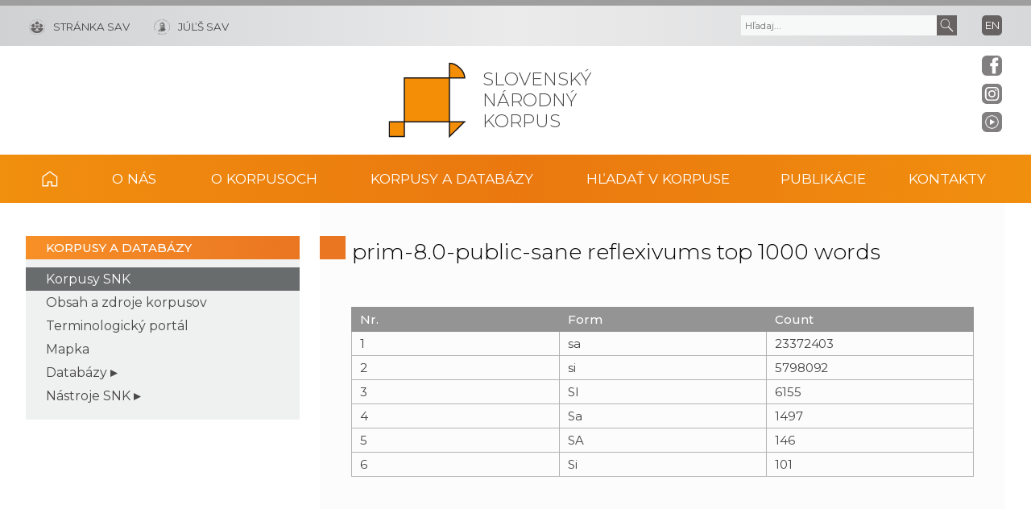

--- FILE ---
content_type: text/html; charset=UTF-8
request_url: https://korpus.sk/korpusy-a-databazy/korpusy-snk/prim-8-0/top-1000-korpusu-prim-8-0/top-1000-korpusu-prim-8-0-public-sane/prim-8-0-public-sane-reflexivums-top-1000-words/
body_size: 6418
content:

<!DOCTYPE html><html lang="sk-SK"><head><meta charset="utf-8"><meta http-equiv="X-UA-Compatible" content="IE=edge"><meta name="viewport" content="width=device-width, initial-scale=1.0"><meta name="description" content="Slovenský národný korpus"><link rel="preconnect" href="https://fonts.gstatic.com" crossorigin="anonymous"><link rel="stylesheet preload prefetch" as="style" href="https://fonts.googleapis.com/css2?family=Montserrat:wght@300;400;500&amp;family=Open+Sans:wght@300;400&amp;display=swap" crossorigin="anonymous"><link rel="stylesheet" href="https://fonts.googleapis.com/css2?family=Montserrat:wght@300;400;500&amp;family=Open+Sans:wght@300;400&amp;display=swap" onload="this.onload=null;this.removeAttribute('media');"> <noscript><link rel="stylesheet" href="https://fonts.googleapis.com/css2?family=Montserrat:wght@300;400;500&amp;family=Open+Sans:wght@300;400&amp;display=swap"></noscript><link media="all" href="https://korpus.sk/wp-content/cache/autoptimize/css/autoptimize_201a42a5b9130dc5e0746c5dbc927840.css" rel="stylesheet"><title>prim-8.0-public-sane reflexivums top 1000 words &#8211; Slovenský národný korpus</title><meta name='robots' content='max-image-preview:large' /><link rel='dns-prefetch' href='//cdnjs.cloudflare.com' /><style id='wp-img-auto-sizes-contain-inline-css' >img:is([sizes=auto i],[sizes^="auto," i]){contain-intrinsic-size:3000px 1500px}
/*# sourceURL=wp-img-auto-sizes-contain-inline-css */</style><style id='classic-theme-styles-inline-css' >/*! This file is auto-generated */
.wp-block-button__link{color:#fff;background-color:#32373c;border-radius:9999px;box-shadow:none;text-decoration:none;padding:calc(.667em + 2px) calc(1.333em + 2px);font-size:1.125em}.wp-block-file__button{background:#32373c;color:#fff;text-decoration:none}
/*# sourceURL=/wp-includes/css/classic-themes.min.css */</style><style id='global-styles-inline-css' >:root{--wp--preset--aspect-ratio--square: 1;--wp--preset--aspect-ratio--4-3: 4/3;--wp--preset--aspect-ratio--3-4: 3/4;--wp--preset--aspect-ratio--3-2: 3/2;--wp--preset--aspect-ratio--2-3: 2/3;--wp--preset--aspect-ratio--16-9: 16/9;--wp--preset--aspect-ratio--9-16: 9/16;--wp--preset--color--black: #000000;--wp--preset--color--cyan-bluish-gray: #abb8c3;--wp--preset--color--white: #ffffff;--wp--preset--color--pale-pink: #f78da7;--wp--preset--color--vivid-red: #cf2e2e;--wp--preset--color--luminous-vivid-orange: #ff6900;--wp--preset--color--luminous-vivid-amber: #fcb900;--wp--preset--color--light-green-cyan: #7bdcb5;--wp--preset--color--vivid-green-cyan: #00d084;--wp--preset--color--pale-cyan-blue: #8ed1fc;--wp--preset--color--vivid-cyan-blue: #0693e3;--wp--preset--color--vivid-purple: #9b51e0;--wp--preset--gradient--vivid-cyan-blue-to-vivid-purple: linear-gradient(135deg,rgb(6,147,227) 0%,rgb(155,81,224) 100%);--wp--preset--gradient--light-green-cyan-to-vivid-green-cyan: linear-gradient(135deg,rgb(122,220,180) 0%,rgb(0,208,130) 100%);--wp--preset--gradient--luminous-vivid-amber-to-luminous-vivid-orange: linear-gradient(135deg,rgb(252,185,0) 0%,rgb(255,105,0) 100%);--wp--preset--gradient--luminous-vivid-orange-to-vivid-red: linear-gradient(135deg,rgb(255,105,0) 0%,rgb(207,46,46) 100%);--wp--preset--gradient--very-light-gray-to-cyan-bluish-gray: linear-gradient(135deg,rgb(238,238,238) 0%,rgb(169,184,195) 100%);--wp--preset--gradient--cool-to-warm-spectrum: linear-gradient(135deg,rgb(74,234,220) 0%,rgb(151,120,209) 20%,rgb(207,42,186) 40%,rgb(238,44,130) 60%,rgb(251,105,98) 80%,rgb(254,248,76) 100%);--wp--preset--gradient--blush-light-purple: linear-gradient(135deg,rgb(255,206,236) 0%,rgb(152,150,240) 100%);--wp--preset--gradient--blush-bordeaux: linear-gradient(135deg,rgb(254,205,165) 0%,rgb(254,45,45) 50%,rgb(107,0,62) 100%);--wp--preset--gradient--luminous-dusk: linear-gradient(135deg,rgb(255,203,112) 0%,rgb(199,81,192) 50%,rgb(65,88,208) 100%);--wp--preset--gradient--pale-ocean: linear-gradient(135deg,rgb(255,245,203) 0%,rgb(182,227,212) 50%,rgb(51,167,181) 100%);--wp--preset--gradient--electric-grass: linear-gradient(135deg,rgb(202,248,128) 0%,rgb(113,206,126) 100%);--wp--preset--gradient--midnight: linear-gradient(135deg,rgb(2,3,129) 0%,rgb(40,116,252) 100%);--wp--preset--font-size--small: 13px;--wp--preset--font-size--medium: 20px;--wp--preset--font-size--large: 36px;--wp--preset--font-size--x-large: 42px;--wp--preset--spacing--20: 0.44rem;--wp--preset--spacing--30: 0.67rem;--wp--preset--spacing--40: 1rem;--wp--preset--spacing--50: 1.5rem;--wp--preset--spacing--60: 2.25rem;--wp--preset--spacing--70: 3.38rem;--wp--preset--spacing--80: 5.06rem;--wp--preset--shadow--natural: 6px 6px 9px rgba(0, 0, 0, 0.2);--wp--preset--shadow--deep: 12px 12px 50px rgba(0, 0, 0, 0.4);--wp--preset--shadow--sharp: 6px 6px 0px rgba(0, 0, 0, 0.2);--wp--preset--shadow--outlined: 6px 6px 0px -3px rgb(255, 255, 255), 6px 6px rgb(0, 0, 0);--wp--preset--shadow--crisp: 6px 6px 0px rgb(0, 0, 0);}:where(.is-layout-flex){gap: 0.5em;}:where(.is-layout-grid){gap: 0.5em;}body .is-layout-flex{display: flex;}.is-layout-flex{flex-wrap: wrap;align-items: center;}.is-layout-flex > :is(*, div){margin: 0;}body .is-layout-grid{display: grid;}.is-layout-grid > :is(*, div){margin: 0;}:where(.wp-block-columns.is-layout-flex){gap: 2em;}:where(.wp-block-columns.is-layout-grid){gap: 2em;}:where(.wp-block-post-template.is-layout-flex){gap: 1.25em;}:where(.wp-block-post-template.is-layout-grid){gap: 1.25em;}.has-black-color{color: var(--wp--preset--color--black) !important;}.has-cyan-bluish-gray-color{color: var(--wp--preset--color--cyan-bluish-gray) !important;}.has-white-color{color: var(--wp--preset--color--white) !important;}.has-pale-pink-color{color: var(--wp--preset--color--pale-pink) !important;}.has-vivid-red-color{color: var(--wp--preset--color--vivid-red) !important;}.has-luminous-vivid-orange-color{color: var(--wp--preset--color--luminous-vivid-orange) !important;}.has-luminous-vivid-amber-color{color: var(--wp--preset--color--luminous-vivid-amber) !important;}.has-light-green-cyan-color{color: var(--wp--preset--color--light-green-cyan) !important;}.has-vivid-green-cyan-color{color: var(--wp--preset--color--vivid-green-cyan) !important;}.has-pale-cyan-blue-color{color: var(--wp--preset--color--pale-cyan-blue) !important;}.has-vivid-cyan-blue-color{color: var(--wp--preset--color--vivid-cyan-blue) !important;}.has-vivid-purple-color{color: var(--wp--preset--color--vivid-purple) !important;}.has-black-background-color{background-color: var(--wp--preset--color--black) !important;}.has-cyan-bluish-gray-background-color{background-color: var(--wp--preset--color--cyan-bluish-gray) !important;}.has-white-background-color{background-color: var(--wp--preset--color--white) !important;}.has-pale-pink-background-color{background-color: var(--wp--preset--color--pale-pink) !important;}.has-vivid-red-background-color{background-color: var(--wp--preset--color--vivid-red) !important;}.has-luminous-vivid-orange-background-color{background-color: var(--wp--preset--color--luminous-vivid-orange) !important;}.has-luminous-vivid-amber-background-color{background-color: var(--wp--preset--color--luminous-vivid-amber) !important;}.has-light-green-cyan-background-color{background-color: var(--wp--preset--color--light-green-cyan) !important;}.has-vivid-green-cyan-background-color{background-color: var(--wp--preset--color--vivid-green-cyan) !important;}.has-pale-cyan-blue-background-color{background-color: var(--wp--preset--color--pale-cyan-blue) !important;}.has-vivid-cyan-blue-background-color{background-color: var(--wp--preset--color--vivid-cyan-blue) !important;}.has-vivid-purple-background-color{background-color: var(--wp--preset--color--vivid-purple) !important;}.has-black-border-color{border-color: var(--wp--preset--color--black) !important;}.has-cyan-bluish-gray-border-color{border-color: var(--wp--preset--color--cyan-bluish-gray) !important;}.has-white-border-color{border-color: var(--wp--preset--color--white) !important;}.has-pale-pink-border-color{border-color: var(--wp--preset--color--pale-pink) !important;}.has-vivid-red-border-color{border-color: var(--wp--preset--color--vivid-red) !important;}.has-luminous-vivid-orange-border-color{border-color: var(--wp--preset--color--luminous-vivid-orange) !important;}.has-luminous-vivid-amber-border-color{border-color: var(--wp--preset--color--luminous-vivid-amber) !important;}.has-light-green-cyan-border-color{border-color: var(--wp--preset--color--light-green-cyan) !important;}.has-vivid-green-cyan-border-color{border-color: var(--wp--preset--color--vivid-green-cyan) !important;}.has-pale-cyan-blue-border-color{border-color: var(--wp--preset--color--pale-cyan-blue) !important;}.has-vivid-cyan-blue-border-color{border-color: var(--wp--preset--color--vivid-cyan-blue) !important;}.has-vivid-purple-border-color{border-color: var(--wp--preset--color--vivid-purple) !important;}.has-vivid-cyan-blue-to-vivid-purple-gradient-background{background: var(--wp--preset--gradient--vivid-cyan-blue-to-vivid-purple) !important;}.has-light-green-cyan-to-vivid-green-cyan-gradient-background{background: var(--wp--preset--gradient--light-green-cyan-to-vivid-green-cyan) !important;}.has-luminous-vivid-amber-to-luminous-vivid-orange-gradient-background{background: var(--wp--preset--gradient--luminous-vivid-amber-to-luminous-vivid-orange) !important;}.has-luminous-vivid-orange-to-vivid-red-gradient-background{background: var(--wp--preset--gradient--luminous-vivid-orange-to-vivid-red) !important;}.has-very-light-gray-to-cyan-bluish-gray-gradient-background{background: var(--wp--preset--gradient--very-light-gray-to-cyan-bluish-gray) !important;}.has-cool-to-warm-spectrum-gradient-background{background: var(--wp--preset--gradient--cool-to-warm-spectrum) !important;}.has-blush-light-purple-gradient-background{background: var(--wp--preset--gradient--blush-light-purple) !important;}.has-blush-bordeaux-gradient-background{background: var(--wp--preset--gradient--blush-bordeaux) !important;}.has-luminous-dusk-gradient-background{background: var(--wp--preset--gradient--luminous-dusk) !important;}.has-pale-ocean-gradient-background{background: var(--wp--preset--gradient--pale-ocean) !important;}.has-electric-grass-gradient-background{background: var(--wp--preset--gradient--electric-grass) !important;}.has-midnight-gradient-background{background: var(--wp--preset--gradient--midnight) !important;}.has-small-font-size{font-size: var(--wp--preset--font-size--small) !important;}.has-medium-font-size{font-size: var(--wp--preset--font-size--medium) !important;}.has-large-font-size{font-size: var(--wp--preset--font-size--large) !important;}.has-x-large-font-size{font-size: var(--wp--preset--font-size--x-large) !important;}
:where(.wp-block-post-template.is-layout-flex){gap: 1.25em;}:where(.wp-block-post-template.is-layout-grid){gap: 1.25em;}
:where(.wp-block-term-template.is-layout-flex){gap: 1.25em;}:where(.wp-block-term-template.is-layout-grid){gap: 1.25em;}
:where(.wp-block-columns.is-layout-flex){gap: 2em;}:where(.wp-block-columns.is-layout-grid){gap: 2em;}
:root :where(.wp-block-pullquote){font-size: 1.5em;line-height: 1.6;}
/*# sourceURL=global-styles-inline-css */</style><link rel='stylesheet' id='tiny-slider-style-css' href='https://cdnjs.cloudflare.com/ajax/libs/tiny-slider/2.9.4/tiny-slider.css'  media='all' /> <script  src="https://code.jquery.com/jquery-3.7.1.min.js" id="jquery-core-js"></script> <link rel="canonical" href="https://korpus.sk/korpusy-a-databazy/korpusy-snk/prim-8-0/top-1000-korpusu-prim-8-0/top-1000-korpusu-prim-8-0-public-sane/prim-8-0-public-sane-reflexivums-top-1000-words/" /><meta property="og:locale" content="sk_SK"><meta name="og:type" content="article"><meta property="og:image" content="https://korpus.sk/wp-content/themes/akademia-child/img/social_share.jpg"><meta property="og:url" content="https://korpus.sk/korpusy-a-databazy/korpusy-snk/prim-8-0/top-1000-korpusu-prim-8-0/top-1000-korpusu-prim-8-0-public-sane/prim-8-0-public-sane-reflexivums-top-1000-words/"><meta property="og:site_name" content="Slovenský národný korpus"><meta property="twitter:image" content="https://korpus.sk/wp-content/themes/akademia-child/img/social_share.jpg"><meta name="twitter:card" content="article"><meta name="generator" content="Elementor 3.34.1; features: additional_custom_breakpoints; settings: css_print_method-external, google_font-enabled, font_display-auto"><style>.e-con.e-parent:nth-of-type(n+4):not(.e-lazyloaded):not(.e-no-lazyload),
				.e-con.e-parent:nth-of-type(n+4):not(.e-lazyloaded):not(.e-no-lazyload) * {
					background-image: none !important;
				}
				@media screen and (max-height: 1024px) {
					.e-con.e-parent:nth-of-type(n+3):not(.e-lazyloaded):not(.e-no-lazyload),
					.e-con.e-parent:nth-of-type(n+3):not(.e-lazyloaded):not(.e-no-lazyload) * {
						background-image: none !important;
					}
				}
				@media screen and (max-height: 640px) {
					.e-con.e-parent:nth-of-type(n+2):not(.e-lazyloaded):not(.e-no-lazyload),
					.e-con.e-parent:nth-of-type(n+2):not(.e-lazyloaded):not(.e-no-lazyload) * {
						background-image: none !important;
					}
				}</style><link rel="icon" href="https://korpus.sk/wp-content/uploads/cropped-logo_org-32x32.png" sizes="32x32" /><link rel="icon" href="https://korpus.sk/wp-content/uploads/cropped-logo_org-192x192.png" sizes="192x192" /><link rel="apple-touch-icon" href="https://korpus.sk/wp-content/uploads/cropped-logo_org-180x180.png" /><meta name="msapplication-TileImage" content="https://korpus.sk/wp-content/uploads/cropped-logo_org-270x270.png" /></head><body class="wp-singular page-template-default page page-id-6256 page-child parent-pageid-5647 wp-theme-akademia wp-child-theme-akademia-child elementor-default elementor-kit-60"><div class="social-bar headline"><a class="svg_link" href="https://www.facebook.com/SlovenskyNarodnyKorpus/" target="_blank" rel="noreferrer"> <img id="icon_fb_bar" src="https://korpus.sk/wp-content/themes/akademia-child/img/svg/logo_facebook.svg" alt="Facebook" onmouseover="this.src='https://korpus.sk/wp-content/themes/akademia-child/img/svg/logo_facebook_clr.svg'" onmouseout="this.src='https://korpus.sk/wp-content/themes/akademia-child/img/svg/logo_facebook.svg'"  onfocus="this.src='https://korpus.sk/wp-content/themes/akademia-child/img/svg/logo_facebook_clr.svg'"> </a><a class="svg_link" href="https://www.instagram.com/korpus.sk/" target="_blank" rel="noreferrer"> <img id="icon_insta_bar" src="https://korpus.sk/wp-content/themes/akademia-child/img/svg/logo_instagram.svg" alt="Instagram" onmouseover="this.src='https://korpus.sk/wp-content/themes/akademia-child/img/svg/logo_instagram_clr.svg'" onmouseout="this.src='https://korpus.sk/wp-content/themes/akademia-child/img/svg/logo_instagram.svg'" onfocus="this.src='https://korpus.sk/wp-content/themes/akademia-child/img/svg/logo_instagram_clr.svg'"> </a><a class="svg_link" id="youtube-btn-side" href="https://www.youtube.com/channel/UC8XCTi1UqulT6waQPApQeRw" target="_blank" rel="noreferrer"> <img id="icon_yt_bar" src="https://korpus.sk/wp-content/themes/akademia-child/img/svg/logo_yt.svg" alt="YouTube" onmouseover="this.src='https://korpus.sk/wp-content/themes/akademia-child/img/svg/logo_yt_clr.svg'" onmouseout="this.src='https://korpus.sk/wp-content/themes/akademia-child/img/svg/logo_yt.svg'" onfocus="this.src='https://korpus.sk/wp-content/themes/akademia-child/img/svg/logo_yt_clr.svg'"> </a><a class="svg_link" id="back-to-top-btn-side"> <img id="icon_back_to_top_side_bar" src="https://korpus.sk/wp-content/themes/akademia-child/img/svg/icon_back_to_top_side.svg" alt="Back to top" onmouseover="this.src='https://korpus.sk/wp-content/themes/akademia-child/img/svg/icon_back_to_top_side_clr.svg'" onmouseout="this.src='https://korpus.sk/wp-content/themes/akademia-child/img/svg/icon_back_to_top_side.svg'" onfocus="this.src='https://korpus.sk/wp-content/themes/akademia-child/img/svg/icon_back_to_top_side_clr.svg'"> </a></div><header class="site-header"><div class="flex-container" role="banner"><div class="org-header"> <a class="svg_link" href="https://korpus.sk/" aria-label="Homepage"> <object id="logo_org" data="https://korpus.sk/wp-content/themes/akademia-child/img/svg/logo_org.svg" type="image/svg+xml"> <img src="https://korpus.sk/wp-content/themes/akademia-child/img/svg/logo_org.svg" alt="Stránka organizácie"> </object> </a><div class="title_org">Slovenský národný korpus</div></div><div class="flex-row"><div id="toggle" class="svg_link"> <img id="icon_burger" src="https://korpus.sk/wp-content/themes/akademia-child/img/svg/icon_burger.svg" alt="Menu"></div><div class="logo-sav"> <a class="svg_link" href="https://www.sav.sk" rel="noreferrer" aria-label="Stránka SAV"> <img id="logo_sav" src="https://korpus.sk/wp-content/themes/akademia-child/img/svg/logo_sav.svg" alt=""><span>Stránka SAV</span> </a></div><div class="logo-other"> <a class="svg_link" href="https://www.juls.savba.sk/" rel="noreferrer" aria-label="JÚĽŠ SAV"> <img id="logo_other" src="https://korpus.sk/wp-content/themes/akademia-child/img/svg/logo_juls.svg" alt=""><span>JÚĽŠ SAV</span> </a></div><div class="language"> <a hreflang='en-US' href='https://korpus.sk/en/' lang='en-US'>en</a></div><div class="search-btn svg_link" id="search-btn"> <a href="#" aria-label="Vyhľadávanie"> <img id="icon_search" src="https://korpus.sk/wp-content/themes/akademia-child/img/svg/icon_find_magnifier_light.svg" alt="Vyhľadávanie"> </a></div><div id="search-form" class="search-form" role="search"><div class="sr-only">Vyhľadávanie</div><form action="https://korpus.sk/" method="get"><div class="search-text"> <label class="sr-only" for="search_text">Vyhľadať text</label> <input id="search_text" name="s" type="text" placeholder="Hľadaj..."> <input aria-label="Submit" title="Submit" type="submit" class="search-submit" value=""></div></form></div></div></div><nav id="navigation-main" class="navigation-main" role="navigation"><div id="popout" class="container-nav primary-menu"><div id="popout-container"><ul class="primary-menu-ul"><li class="home-icon"><a href="https://korpus.sk">Domov</a></li><li class="menu-item-has-children "><a>O nás</a><ul class="sub-menu"><li><a href="https://korpus.sk/o-nas/profil-oddelenia/">Profil oddelenia</a></li><li><a href="https://korpus.sk/o-nas/projekty/">Projekty</a></li><li><a href="https://korpus.sk/o-nas/spolupraca/">Spolupráca</a></li><li><a href="https://korpus.sk/o-nas/konferencie/">Konferencie</a></li><li><a href="https://korpus.sk/o-nas/prednasky-a-workshopy/">Prednášky a workshopy</a></li><li><a href="https://korpus.sk/o-nas/aktuality/">Aktuality</a></li></ul></li><li class="menu-item-has-children "><a>O korpusoch</a><ul class="sub-menu"><li><a href="https://korpus.sk/o-korpusoch/korpusy/">Korpusy</a></li><li><a href="https://korpus.sk/o-korpusoch/zahranicne-korpusy/">Zahraničné korpusy</a></li><li><a href="https://korpus.sk/o-korpusoch/korpusova-lingvistika/">Korpusová lingvistika</a></li><li><a href="https://korpus.sk/o-korpusoch/partnerske-pracoviska/">Partnerské pracoviská</a></li></ul></li><li class="menu-item-has-children "><a>Korpusy a databázy</a><ul class="sub-menu"><li class="current-page-ancestor "><a href="https://korpus.sk/korpusy-a-databazy/korpusy-snk/">Korpusy SNK</a></li><li><a href="https://korpus.sk/korpusy-a-databazy/obsah-a-zdroje-korpusov/">Obsah a zdroje korpusov</a></li><li><a href="https://korpus.sk/korpusy-a-databazy/terminologicky-portal/">Terminologický portál</a></li><li><a href="https://korpus.sk/korpusy-a-databazy/mapka/">Mapka</a></li><li><a href="https://korpus.sk/korpusy-a-databazy/databazy/">Databázy</a></li><li><a href="https://korpus.sk/korpusy-a-databazy/nastroje-snk/">Nástroje SNK</a></li></ul></li><li class="menu-item-has-children "><a>Hľadať v Korpuse</a><ul class="sub-menu"><li><a href="https://korpus.sk/hladat-v-korpuse/bez-registracie/">Bez registrácie</a></li><li><a href="https://korpus.sk/hladat-v-korpuse/s-registraciou/">S registráciou</a></li><li><a href="https://korpus.sk/hladat-v-korpuse/navod-na-vyhladavanie/">Návod na vyhľadávanie</a></li><li><a href="https://korpus.sk/hladat-v-korpuse/videonavody/">Videonávody</a></li><li><a href="https://korpus.sk/hladat-v-korpuse/poskytovatelia-textov/">Poskytovatelia textov</a></li><li><a href="https://korpus.sk/hladat-v-korpuse/ako-citovat-korpusy/">Ako citovať korpusy</a></li></ul></li><li class="menu-item-has-children "><a>Publikácie</a><ul class="sub-menu"><li><a href="https://korpus.sk/publikacie/bibliografia/">Bibliografia</a></li><li><a href="https://korpus.sk/publikacie/lingvisticke-zdroje-a-slovniky/">Lingvistické zdroje a slovníky</a></li><li><a href="https://korpus.sk/publikacie/knizne-publikacie-snk/">Knižné publikácie SNK</a></li></ul></li><li class="menu-item-has-children "><a>Kontakty</a><ul class="sub-menu"><li><a href="https://korpus.sk/kontakty/zakladne-kontakty/">Základné kontakty</a></li><li><a href="https://korpus.sk/kontakty/ochrana-sukromia/">Zásady ochrany osobných údajov</a></li><li><a href="https://korpus.sk/kontakty/suhlas-dotknutej-osoby-so-spracovanim-osobnych-udajov/">Spracovanie osobných údajov</a></li></ul></li></ul><div id="corner-cross" class="svg_link"> <img id="icon_burger2" src="https://korpus.sk/wp-content/themes/akademia-child/img/svg/icon_cross.svg" alt="Menu"></div></div></div></nav></header><section id="content-page" class="akademia-page pageline"><div class="container"><nav class="page-menu-container" role="navigation"><div class="page-menu-title">Korpusy a databázy</div><ul class="page-menu"><li class="current-page-ancestor "><a href="https://korpus.sk/korpusy-a-databazy/korpusy-snk/">Korpusy SNK</a></li><li><a href="https://korpus.sk/korpusy-a-databazy/obsah-a-zdroje-korpusov/">Obsah a zdroje korpusov</a></li><li><a href="https://korpus.sk/korpusy-a-databazy/terminologicky-portal/">Terminologický portál</a></li><li><a href="https://korpus.sk/korpusy-a-databazy/mapka/">Mapka</a></li><li class="menu-item-has-children "><a>Databázy</a><ul class="sub-menu"><li><a href="https://korpus.sk/korpusy-a-databazy/databazy/morfologicka-databaza/">Morfologická databáza</a></li><li><a href="https://korpus.sk/korpusy-a-databazy/databazy/archiv-nareci/">Archív nárečí SNK</a></li><li><a href="https://korpus.sk/korpusy-a-databazy/databazy/wordnet/">Slovenský WordNet</a></li><li><a href="https://korpus.sk/korpusy-a-databazy/databazy/litovsky-wordnet/">Litovský WordNet</a></li></ul></li><li class="menu-item-has-children "><a>Nástroje SNK</a><ul class="sub-menu"><li><a href="https://korpus.sk/korpusy-a-databazy/nastroje-snk/uvod/">Úvod</a></li><li><a href="https://korpus.sk/korpusy-a-databazy/nastroje-snk/developer/">Developer</a></li><li><a href="https://korpus.sk/korpusy-a-databazy/nastroje-snk/diakritik/">Diakritik</a></li><li><a href="https://korpus.sk/korpusy-a-databazy/nastroje-snk/kolokat/">Kolokat</a></li><li><a href="https://korpus.sk/korpusy-a-databazy/nastroje-snk/ludevit/">Ludevít</a></li><li><a href="https://korpus.sk/korpusy-a-databazy/nastroje-snk/morfo-tvorba/">Tvorba morf. značiek</a></li><li><a href="https://korpus.sk/korpusy-a-databazy/nastroje-snk/morfo-rekonstrukcia/">Rekonštrukcia morf. značiek</a></li></ul></li></ul></nav><div class="akademia-page-container" role="main"><h1 class="sub-page">prim-8.0-public-sane reflexivums top 1000 words</h1><div class="akademia-sub-page-content "><table class="qnnaire-lines-3"><thead><tr><td>Nr.</td><td>Form</td><td>Count</td></tr></thead><tbody><tr><td>1</td><td>sa</td><td>23372403</td></tr><tr><td>2</td><td>si</td><td>5798092</td></tr><tr><td>3</td><td>SI</td><td>6155</td></tr><tr><td>4</td><td>Sa</td><td>1497</td></tr><tr><td>5</td><td>SA</td><td>146</td></tr><tr><td>6</td><td>Si</td><td>101</td></tr></tbody></table></div></div></div></section><aside class="pre-footer" id="pre-footer"><div id="back-to-top-btn" class="svg_link"><img id="icon_top" src="https://korpus.sk/wp-content/themes/akademia-child/img/svg/icon_back_to_top.svg" alt="Back to top"></div><div class="container"><div class="pre-footer-sidebar"><div class="sidebar-footer-left"><div class="sidebar-footer-object"><div class="sidebar-footer-icon-wrapper svg_link"> <img id="icon_address" src="https://korpus.sk/wp-content/themes/akademia-child/img/svg/icon_location.svg" alt=""></div><div class="textwidget"><div class="textwidget"><p><div><h6 class="white">Adresa</h6><div class="margin-bottom-05 smaller-size white">Slovenský národný korpus</p><ul>Jazykovedný ústav Ľ. Štúra SAV, v. v. i.</div><div class="smaller-size">Panská 26</div><div class="smaller-size">811 01 Bratislava 1</div><div class="smaller-size">Slovenská republika</div></div></ul></div><div class="textwidget"></div></div></div></div><div class="sidebar-footer-middle-left"><div class="sidebar-footer-object"><div class="sidebar-footer-icon-wrapper svg_link"> <img id="icon_phone" src="https://korpus.sk/wp-content/themes/akademia-child/img/svg/icon_phone.svg" alt=""></div><div class="textwidget"><div class="textwidget"><div><h6 class="white">Telefón</h6><div class="smaller-size">+421 2 5441 0307</div></div></div></div></div></div><div class="sidebar-footer-middle-right"><div class="sidebar-footer-object"><div class="sidebar-footer-icon-wrapper svg_link"> <img id="icon_mobile" src="https://korpus.sk/wp-content/themes/akademia-child/img/svg/icon_mobile.svg" alt=""></div><div class="textwidget"><div class="textwidget"><div><h6 class="white">Mobil</h6><div class="smaller-size">+421 911 232 005</div></div></div></div></div></div><div class="sidebar-footer-right"><div class="sidebar-footer-object"><div class="sidebar-footer-icon-wrapper svg_link"> <img id="icon_mail" src="https://korpus.sk/wp-content/themes/akademia-child/img/svg/icon_mail.svg" alt=""></div><div class="textwidget"><div class="textwidget"><div><h6 class="white">E-mail</h6><div class="smaller-size"><a class="gray" href="mailto:korpus@korpus.sk">korpus@korpus.sk</a></div></div></div></div></div></div></div></div></aside><aside class="pre-footer-icons"><div class="container"> <a class="svg_link" href="https://www.facebook.com/SlovenskyNarodnyKorpus/" rel="noreferrer"> <img id="icon_fb_footer" src="https://korpus.sk/wp-content/themes/akademia-child/img/svg/logo_facebook_thmclr.svg" alt="Facebook"> </a> <a class="svg_link" href="https://www.instagram.com/korpus.sk/" rel="noreferrer"> <img id="icon_insta_footer" src="https://korpus.sk/wp-content/themes/akademia-child/img/svg/logo_instagram_thmclr.svg" alt="Instagram"> </a> <a class="svg_link" href="https://www.youtube.com/channel/UC8XCTi1UqulT6waQPApQeRw/" rel="noreferrer"> <img id="icon_youtube_footer" src="https://korpus.sk/wp-content/themes/akademia-child/img/svg/logo_youtube_thmclr.svg" alt="YouTube"> </a></div></aside><footer id="site-footer" class="header-footer-group" role="contentinfo"><div class="container"><div class="row_1"><span class="copy_meta">&copy;2026</span> Slovenský národný korpus</div><div class="row_2"><a href="https://korpus.sk/ochrana-sukromia/">Zásady ochrany osobných údajov</a></div></div></footer> <script type="speculationrules">{"prefetch":[{"source":"document","where":{"and":[{"href_matches":"/*"},{"not":{"href_matches":["/wp-*.php","/wp-admin/*","/wp-content/uploads/*","/wp-content/*","/wp-content/plugins/*","/wp-content/themes/akademia-child/*","/wp-content/themes/akademia/*","/*\\?(.+)"]}},{"not":{"selector_matches":"a[rel~=\"nofollow\"]"}},{"not":{"selector_matches":".no-prefetch, .no-prefetch a"}}]},"eagerness":"conservative"}]}</script> <script>const lazyloadRunObserver = () => {
					const lazyloadBackgrounds = document.querySelectorAll( `.e-con.e-parent:not(.e-lazyloaded)` );
					const lazyloadBackgroundObserver = new IntersectionObserver( ( entries ) => {
						entries.forEach( ( entry ) => {
							if ( entry.isIntersecting ) {
								let lazyloadBackground = entry.target;
								if( lazyloadBackground ) {
									lazyloadBackground.classList.add( 'e-lazyloaded' );
								}
								lazyloadBackgroundObserver.unobserve( entry.target );
							}
						});
					}, { rootMargin: '200px 0px 200px 0px' } );
					lazyloadBackgrounds.forEach( ( lazyloadBackground ) => {
						lazyloadBackgroundObserver.observe( lazyloadBackground );
					} );
				};
				const events = [
					'DOMContentLoaded',
					'elementor/lazyload/observe',
				];
				events.forEach( ( event ) => {
					document.addEventListener( event, lazyloadRunObserver );
				} );</script> <script  id="moppm_elementor_script-js-extra">var my_ajax_object = {"ajax_url":"https://korpus.sk/login/"};
//# sourceURL=moppm_elementor_script-js-extra</script> <script src="https://cdnjs.cloudflare.com/ajax/libs/tiny-slider/2.9.4/min/tiny-slider.js" defer="defer" ></script> <script src="https://korpus.sk/wp-content/themes/akademia-child/js/scroll-bar-additional.js" defer="defer" ></script> <script src="https://korpus.sk/wp-content/themes/akademia-child/js/scroll-slide.js" defer="defer" ></script> <script defer src="https://korpus.sk/wp-content/cache/autoptimize/js/autoptimize_f01f17a36bd6b8b11c2a371f3fe8b90d.js"></script></body></html>

--- FILE ---
content_type: text/css
request_url: https://korpus.sk/wp-content/cache/autoptimize/css/autoptimize_201a42a5b9130dc5e0746c5dbc927840.css
body_size: 35632
content:
@charset "UTF-8";.wp-block-accordion{box-sizing:border-box}.wp-block-accordion-item.is-open>.wp-block-accordion-heading .wp-block-accordion-heading__toggle-icon{transform:rotate(45deg)}@media (prefers-reduced-motion:no-preference){.wp-block-accordion-item{transition:grid-template-rows .3s ease-out}.wp-block-accordion-item>.wp-block-accordion-heading .wp-block-accordion-heading__toggle-icon{transition:transform .2s ease-in-out}}.wp-block-accordion-heading{margin:0}.wp-block-accordion-heading__toggle{align-items:center;background-color:inherit!important;border:none;color:inherit!important;cursor:pointer;display:flex;font-family:inherit;font-size:inherit;font-style:inherit;font-weight:inherit;letter-spacing:inherit;line-height:inherit;overflow:hidden;padding:var(--wp--preset--spacing--20,1em) 0;text-align:inherit;text-decoration:inherit;text-transform:inherit;width:100%;word-spacing:inherit}.wp-block-accordion-heading__toggle:not(:focus-visible){outline:none}.wp-block-accordion-heading__toggle:focus,.wp-block-accordion-heading__toggle:hover{background-color:inherit!important;border:none;box-shadow:none;color:inherit;padding:var(--wp--preset--spacing--20,1em) 0;text-decoration:none}.wp-block-accordion-heading__toggle:focus-visible{outline:auto;outline-offset:0}.wp-block-accordion-heading__toggle:hover .wp-block-accordion-heading__toggle-title{text-decoration:underline}.wp-block-accordion-heading__toggle-title{flex:1}.wp-block-accordion-heading__toggle-icon{align-items:center;display:flex;height:1.2em;justify-content:center;width:1.2em}.wp-block-accordion-panel[aria-hidden=true],.wp-block-accordion-panel[inert]{display:none;margin-block-start:0}.wp-block-archives{box-sizing:border-box}.wp-block-archives-dropdown label{display:block}.wp-block-avatar{line-height:0}.wp-block-avatar,.wp-block-avatar img{box-sizing:border-box}.wp-block-avatar.aligncenter{text-align:center}.wp-block-audio{box-sizing:border-box}.wp-block-audio :where(figcaption){margin-bottom:1em;margin-top:.5em}.wp-block-audio audio{min-width:300px;width:100%}.wp-block-breadcrumbs{box-sizing:border-box}.wp-block-breadcrumbs ol{flex-wrap:wrap;list-style:none}.wp-block-breadcrumbs li,.wp-block-breadcrumbs ol{align-items:center;display:flex;margin:0;padding:0}.wp-block-breadcrumbs li:not(:last-child):after{content:var(--separator,"/");margin:0 .5em;opacity:.7}.wp-block-breadcrumbs span{color:inherit}.wp-block-button__link{align-content:center;box-sizing:border-box;cursor:pointer;display:inline-block;height:100%;text-align:center;word-break:break-word}.wp-block-button__link.aligncenter{text-align:center}.wp-block-button__link.alignright{text-align:right}:where(.wp-block-button__link){border-radius:9999px;box-shadow:none;padding:calc(.667em + 2px) calc(1.333em + 2px);text-decoration:none}.wp-block-button[style*=text-decoration] .wp-block-button__link{text-decoration:inherit}.wp-block-buttons>.wp-block-button.has-custom-width{max-width:none}.wp-block-buttons>.wp-block-button.has-custom-width .wp-block-button__link{width:100%}.wp-block-buttons>.wp-block-button.has-custom-font-size .wp-block-button__link{font-size:inherit}.wp-block-buttons>.wp-block-button.wp-block-button__width-25{width:calc(25% - var(--wp--style--block-gap, .5em)*.75)}.wp-block-buttons>.wp-block-button.wp-block-button__width-50{width:calc(50% - var(--wp--style--block-gap, .5em)*.5)}.wp-block-buttons>.wp-block-button.wp-block-button__width-75{width:calc(75% - var(--wp--style--block-gap, .5em)*.25)}.wp-block-buttons>.wp-block-button.wp-block-button__width-100{flex-basis:100%;width:100%}.wp-block-buttons.is-vertical>.wp-block-button.wp-block-button__width-25{width:25%}.wp-block-buttons.is-vertical>.wp-block-button.wp-block-button__width-50{width:50%}.wp-block-buttons.is-vertical>.wp-block-button.wp-block-button__width-75{width:75%}.wp-block-button.is-style-squared,.wp-block-button__link.wp-block-button.is-style-squared{border-radius:0}.wp-block-button.no-border-radius,.wp-block-button__link.no-border-radius{border-radius:0!important}:root :where(.wp-block-button .wp-block-button__link.is-style-outline),:root :where(.wp-block-button.is-style-outline>.wp-block-button__link){border:2px solid;padding:.667em 1.333em}:root :where(.wp-block-button .wp-block-button__link.is-style-outline:not(.has-text-color)),:root :where(.wp-block-button.is-style-outline>.wp-block-button__link:not(.has-text-color)){color:currentColor}:root :where(.wp-block-button .wp-block-button__link.is-style-outline:not(.has-background)),:root :where(.wp-block-button.is-style-outline>.wp-block-button__link:not(.has-background)){background-color:initial;background-image:none}.wp-block-buttons{box-sizing:border-box}.wp-block-buttons.is-vertical{flex-direction:column}.wp-block-buttons.is-vertical>.wp-block-button:last-child{margin-bottom:0}.wp-block-buttons>.wp-block-button{display:inline-block;margin:0}.wp-block-buttons.is-content-justification-left{justify-content:flex-start}.wp-block-buttons.is-content-justification-left.is-vertical{align-items:flex-start}.wp-block-buttons.is-content-justification-center{justify-content:center}.wp-block-buttons.is-content-justification-center.is-vertical{align-items:center}.wp-block-buttons.is-content-justification-right{justify-content:flex-end}.wp-block-buttons.is-content-justification-right.is-vertical{align-items:flex-end}.wp-block-buttons.is-content-justification-space-between{justify-content:space-between}.wp-block-buttons.aligncenter{text-align:center}.wp-block-buttons:not(.is-content-justification-space-between,.is-content-justification-right,.is-content-justification-left,.is-content-justification-center) .wp-block-button.aligncenter{margin-left:auto;margin-right:auto;width:100%}.wp-block-buttons[style*=text-decoration] .wp-block-button,.wp-block-buttons[style*=text-decoration] .wp-block-button__link{text-decoration:inherit}.wp-block-buttons.has-custom-font-size .wp-block-button__link{font-size:inherit}.wp-block-buttons .wp-block-button__link{width:100%}.wp-block-button.aligncenter,.wp-block-calendar{text-align:center}.wp-block-calendar td,.wp-block-calendar th{border:1px solid;padding:.25em}.wp-block-calendar th{font-weight:400}.wp-block-calendar caption{background-color:inherit}.wp-block-calendar table{border-collapse:collapse;width:100%}.wp-block-calendar table.has-background th{background-color:inherit}.wp-block-calendar table.has-text-color th{color:inherit}.wp-block-calendar :where(table:not(.has-text-color)){color:#40464d}.wp-block-calendar :where(table:not(.has-text-color)) td,.wp-block-calendar :where(table:not(.has-text-color)) th{border-color:#ddd}:where(.wp-block-calendar table:not(.has-background) th){background:#ddd}.wp-block-categories{box-sizing:border-box}.wp-block-categories.alignleft{margin-right:2em}.wp-block-categories.alignright{margin-left:2em}.wp-block-categories.wp-block-categories-dropdown.aligncenter{text-align:center}.wp-block-categories .wp-block-categories__label{display:block;width:100%}.wp-block-code{box-sizing:border-box}.wp-block-code code{
  /*!rtl:begin:ignore*/direction:ltr;display:block;font-family:inherit;overflow-wrap:break-word;text-align:initial;white-space:pre-wrap
  /*!rtl:end:ignore*/}.wp-block-columns{box-sizing:border-box;display:flex;flex-wrap:wrap!important}@media (min-width:782px){.wp-block-columns{flex-wrap:nowrap!important}}.wp-block-columns{align-items:normal!important}.wp-block-columns.are-vertically-aligned-top{align-items:flex-start}.wp-block-columns.are-vertically-aligned-center{align-items:center}.wp-block-columns.are-vertically-aligned-bottom{align-items:flex-end}@media (max-width:781px){.wp-block-columns:not(.is-not-stacked-on-mobile)>.wp-block-column{flex-basis:100%!important}}@media (min-width:782px){.wp-block-columns:not(.is-not-stacked-on-mobile)>.wp-block-column{flex-basis:0;flex-grow:1}.wp-block-columns:not(.is-not-stacked-on-mobile)>.wp-block-column[style*=flex-basis]{flex-grow:0}}.wp-block-columns.is-not-stacked-on-mobile{flex-wrap:nowrap!important}.wp-block-columns.is-not-stacked-on-mobile>.wp-block-column{flex-basis:0;flex-grow:1}.wp-block-columns.is-not-stacked-on-mobile>.wp-block-column[style*=flex-basis]{flex-grow:0}:where(.wp-block-columns){margin-bottom:1.75em}:where(.wp-block-columns.has-background){padding:1.25em 2.375em}.wp-block-column{flex-grow:1;min-width:0;overflow-wrap:break-word;word-break:break-word}.wp-block-column.is-vertically-aligned-top{align-self:flex-start}.wp-block-column.is-vertically-aligned-center{align-self:center}.wp-block-column.is-vertically-aligned-bottom{align-self:flex-end}.wp-block-column.is-vertically-aligned-stretch{align-self:stretch}.wp-block-column.is-vertically-aligned-bottom,.wp-block-column.is-vertically-aligned-center,.wp-block-column.is-vertically-aligned-top{width:100%}.wp-block-post-comments{box-sizing:border-box}.wp-block-post-comments .alignleft{float:left}.wp-block-post-comments .alignright{float:right}.wp-block-post-comments .navigation:after{clear:both;content:"";display:table}.wp-block-post-comments .commentlist{clear:both;list-style:none;margin:0;padding:0}.wp-block-post-comments .commentlist .comment{min-height:2.25em;padding-left:3.25em}.wp-block-post-comments .commentlist .comment p{font-size:1em;line-height:1.8;margin:1em 0}.wp-block-post-comments .commentlist .children{list-style:none;margin:0;padding:0}.wp-block-post-comments .comment-author{line-height:1.5}.wp-block-post-comments .comment-author .avatar{border-radius:1.5em;display:block;float:left;height:2.5em;margin-right:.75em;margin-top:.5em;width:2.5em}.wp-block-post-comments .comment-author cite{font-style:normal}.wp-block-post-comments .comment-meta{font-size:.875em;line-height:1.5}.wp-block-post-comments .comment-meta b{font-weight:400}.wp-block-post-comments .comment-meta .comment-awaiting-moderation{display:block;margin-bottom:1em;margin-top:1em}.wp-block-post-comments .comment-body .commentmetadata{font-size:.875em}.wp-block-post-comments .comment-form-author label,.wp-block-post-comments .comment-form-comment label,.wp-block-post-comments .comment-form-email label,.wp-block-post-comments .comment-form-url label{display:block;margin-bottom:.25em}.wp-block-post-comments .comment-form input:not([type=submit]):not([type=checkbox]),.wp-block-post-comments .comment-form textarea{box-sizing:border-box;display:block;width:100%}.wp-block-post-comments .comment-form-cookies-consent{display:flex;gap:.25em}.wp-block-post-comments .comment-form-cookies-consent #wp-comment-cookies-consent{margin-top:.35em}.wp-block-post-comments .comment-reply-title{margin-bottom:0}.wp-block-post-comments .comment-reply-title :where(small){font-size:var(--wp--preset--font-size--medium,smaller);margin-left:.5em}.wp-block-post-comments .reply{font-size:.875em;margin-bottom:1.4em}.wp-block-post-comments input:not([type=submit]),.wp-block-post-comments textarea{border:1px solid #949494;font-family:inherit;font-size:1em}.wp-block-post-comments input:not([type=submit]):not([type=checkbox]),.wp-block-post-comments textarea{padding:calc(.667em + 2px)}:where(.wp-block-post-comments input[type=submit]){border:none}.wp-block-comments{box-sizing:border-box}.wp-block-comments-pagination>.wp-block-comments-pagination-next,.wp-block-comments-pagination>.wp-block-comments-pagination-numbers,.wp-block-comments-pagination>.wp-block-comments-pagination-previous{font-size:inherit}.wp-block-comments-pagination .wp-block-comments-pagination-previous-arrow{display:inline-block;margin-right:1ch}.wp-block-comments-pagination .wp-block-comments-pagination-previous-arrow:not(.is-arrow-chevron){transform:scaleX(1)}.wp-block-comments-pagination .wp-block-comments-pagination-next-arrow{display:inline-block;margin-left:1ch}.wp-block-comments-pagination .wp-block-comments-pagination-next-arrow:not(.is-arrow-chevron){transform:scaleX(1)}.wp-block-comments-pagination.aligncenter{justify-content:center}.wp-block-comment-template{box-sizing:border-box;list-style:none;margin-bottom:0;max-width:100%;padding:0}.wp-block-comment-template li{clear:both}.wp-block-comment-template ol{list-style:none;margin-bottom:0;max-width:100%;padding-left:2rem}.wp-block-comment-template.alignleft{float:left}.wp-block-comment-template.aligncenter{margin-left:auto;margin-right:auto;width:fit-content}.wp-block-comment-template.alignright{float:right}.wp-block-comment-date{box-sizing:border-box}.comment-awaiting-moderation{display:block;font-size:.875em;line-height:1.5}.wp-block-comment-author-name,.wp-block-comment-content,.wp-block-comment-edit-link,.wp-block-comment-reply-link{box-sizing:border-box}.wp-block-cover,.wp-block-cover-image{align-items:center;background-position:50%;box-sizing:border-box;display:flex;justify-content:center;min-height:430px;overflow:hidden;overflow:clip;padding:1em;position:relative}.wp-block-cover .has-background-dim:not([class*=-background-color]),.wp-block-cover-image .has-background-dim:not([class*=-background-color]),.wp-block-cover-image.has-background-dim:not([class*=-background-color]),.wp-block-cover.has-background-dim:not([class*=-background-color]){background-color:#000}.wp-block-cover .has-background-dim.has-background-gradient,.wp-block-cover-image .has-background-dim.has-background-gradient{background-color:initial}.wp-block-cover-image.has-background-dim:before,.wp-block-cover.has-background-dim:before{background-color:inherit;content:""}.wp-block-cover .wp-block-cover__background,.wp-block-cover .wp-block-cover__gradient-background,.wp-block-cover-image .wp-block-cover__background,.wp-block-cover-image .wp-block-cover__gradient-background,.wp-block-cover-image.has-background-dim:not(.has-background-gradient):before,.wp-block-cover.has-background-dim:not(.has-background-gradient):before{bottom:0;left:0;opacity:.5;position:absolute;right:0;top:0}.wp-block-cover-image.has-background-dim.has-background-dim-10 .wp-block-cover__background,.wp-block-cover-image.has-background-dim.has-background-dim-10 .wp-block-cover__gradient-background,.wp-block-cover-image.has-background-dim.has-background-dim-10:not(.has-background-gradient):before,.wp-block-cover.has-background-dim.has-background-dim-10 .wp-block-cover__background,.wp-block-cover.has-background-dim.has-background-dim-10 .wp-block-cover__gradient-background,.wp-block-cover.has-background-dim.has-background-dim-10:not(.has-background-gradient):before{opacity:.1}.wp-block-cover-image.has-background-dim.has-background-dim-20 .wp-block-cover__background,.wp-block-cover-image.has-background-dim.has-background-dim-20 .wp-block-cover__gradient-background,.wp-block-cover-image.has-background-dim.has-background-dim-20:not(.has-background-gradient):before,.wp-block-cover.has-background-dim.has-background-dim-20 .wp-block-cover__background,.wp-block-cover.has-background-dim.has-background-dim-20 .wp-block-cover__gradient-background,.wp-block-cover.has-background-dim.has-background-dim-20:not(.has-background-gradient):before{opacity:.2}.wp-block-cover-image.has-background-dim.has-background-dim-30 .wp-block-cover__background,.wp-block-cover-image.has-background-dim.has-background-dim-30 .wp-block-cover__gradient-background,.wp-block-cover-image.has-background-dim.has-background-dim-30:not(.has-background-gradient):before,.wp-block-cover.has-background-dim.has-background-dim-30 .wp-block-cover__background,.wp-block-cover.has-background-dim.has-background-dim-30 .wp-block-cover__gradient-background,.wp-block-cover.has-background-dim.has-background-dim-30:not(.has-background-gradient):before{opacity:.3}.wp-block-cover-image.has-background-dim.has-background-dim-40 .wp-block-cover__background,.wp-block-cover-image.has-background-dim.has-background-dim-40 .wp-block-cover__gradient-background,.wp-block-cover-image.has-background-dim.has-background-dim-40:not(.has-background-gradient):before,.wp-block-cover.has-background-dim.has-background-dim-40 .wp-block-cover__background,.wp-block-cover.has-background-dim.has-background-dim-40 .wp-block-cover__gradient-background,.wp-block-cover.has-background-dim.has-background-dim-40:not(.has-background-gradient):before{opacity:.4}.wp-block-cover-image.has-background-dim.has-background-dim-50 .wp-block-cover__background,.wp-block-cover-image.has-background-dim.has-background-dim-50 .wp-block-cover__gradient-background,.wp-block-cover-image.has-background-dim.has-background-dim-50:not(.has-background-gradient):before,.wp-block-cover.has-background-dim.has-background-dim-50 .wp-block-cover__background,.wp-block-cover.has-background-dim.has-background-dim-50 .wp-block-cover__gradient-background,.wp-block-cover.has-background-dim.has-background-dim-50:not(.has-background-gradient):before{opacity:.5}.wp-block-cover-image.has-background-dim.has-background-dim-60 .wp-block-cover__background,.wp-block-cover-image.has-background-dim.has-background-dim-60 .wp-block-cover__gradient-background,.wp-block-cover-image.has-background-dim.has-background-dim-60:not(.has-background-gradient):before,.wp-block-cover.has-background-dim.has-background-dim-60 .wp-block-cover__background,.wp-block-cover.has-background-dim.has-background-dim-60 .wp-block-cover__gradient-background,.wp-block-cover.has-background-dim.has-background-dim-60:not(.has-background-gradient):before{opacity:.6}.wp-block-cover-image.has-background-dim.has-background-dim-70 .wp-block-cover__background,.wp-block-cover-image.has-background-dim.has-background-dim-70 .wp-block-cover__gradient-background,.wp-block-cover-image.has-background-dim.has-background-dim-70:not(.has-background-gradient):before,.wp-block-cover.has-background-dim.has-background-dim-70 .wp-block-cover__background,.wp-block-cover.has-background-dim.has-background-dim-70 .wp-block-cover__gradient-background,.wp-block-cover.has-background-dim.has-background-dim-70:not(.has-background-gradient):before{opacity:.7}.wp-block-cover-image.has-background-dim.has-background-dim-80 .wp-block-cover__background,.wp-block-cover-image.has-background-dim.has-background-dim-80 .wp-block-cover__gradient-background,.wp-block-cover-image.has-background-dim.has-background-dim-80:not(.has-background-gradient):before,.wp-block-cover.has-background-dim.has-background-dim-80 .wp-block-cover__background,.wp-block-cover.has-background-dim.has-background-dim-80 .wp-block-cover__gradient-background,.wp-block-cover.has-background-dim.has-background-dim-80:not(.has-background-gradient):before{opacity:.8}.wp-block-cover-image.has-background-dim.has-background-dim-90 .wp-block-cover__background,.wp-block-cover-image.has-background-dim.has-background-dim-90 .wp-block-cover__gradient-background,.wp-block-cover-image.has-background-dim.has-background-dim-90:not(.has-background-gradient):before,.wp-block-cover.has-background-dim.has-background-dim-90 .wp-block-cover__background,.wp-block-cover.has-background-dim.has-background-dim-90 .wp-block-cover__gradient-background,.wp-block-cover.has-background-dim.has-background-dim-90:not(.has-background-gradient):before{opacity:.9}.wp-block-cover-image.has-background-dim.has-background-dim-100 .wp-block-cover__background,.wp-block-cover-image.has-background-dim.has-background-dim-100 .wp-block-cover__gradient-background,.wp-block-cover-image.has-background-dim.has-background-dim-100:not(.has-background-gradient):before,.wp-block-cover.has-background-dim.has-background-dim-100 .wp-block-cover__background,.wp-block-cover.has-background-dim.has-background-dim-100 .wp-block-cover__gradient-background,.wp-block-cover.has-background-dim.has-background-dim-100:not(.has-background-gradient):before{opacity:1}.wp-block-cover .wp-block-cover__background.has-background-dim.has-background-dim-0,.wp-block-cover .wp-block-cover__gradient-background.has-background-dim.has-background-dim-0,.wp-block-cover-image .wp-block-cover__background.has-background-dim.has-background-dim-0,.wp-block-cover-image .wp-block-cover__gradient-background.has-background-dim.has-background-dim-0{opacity:0}.wp-block-cover .wp-block-cover__background.has-background-dim.has-background-dim-10,.wp-block-cover .wp-block-cover__gradient-background.has-background-dim.has-background-dim-10,.wp-block-cover-image .wp-block-cover__background.has-background-dim.has-background-dim-10,.wp-block-cover-image .wp-block-cover__gradient-background.has-background-dim.has-background-dim-10{opacity:.1}.wp-block-cover .wp-block-cover__background.has-background-dim.has-background-dim-20,.wp-block-cover .wp-block-cover__gradient-background.has-background-dim.has-background-dim-20,.wp-block-cover-image .wp-block-cover__background.has-background-dim.has-background-dim-20,.wp-block-cover-image .wp-block-cover__gradient-background.has-background-dim.has-background-dim-20{opacity:.2}.wp-block-cover .wp-block-cover__background.has-background-dim.has-background-dim-30,.wp-block-cover .wp-block-cover__gradient-background.has-background-dim.has-background-dim-30,.wp-block-cover-image .wp-block-cover__background.has-background-dim.has-background-dim-30,.wp-block-cover-image .wp-block-cover__gradient-background.has-background-dim.has-background-dim-30{opacity:.3}.wp-block-cover .wp-block-cover__background.has-background-dim.has-background-dim-40,.wp-block-cover .wp-block-cover__gradient-background.has-background-dim.has-background-dim-40,.wp-block-cover-image .wp-block-cover__background.has-background-dim.has-background-dim-40,.wp-block-cover-image .wp-block-cover__gradient-background.has-background-dim.has-background-dim-40{opacity:.4}.wp-block-cover .wp-block-cover__background.has-background-dim.has-background-dim-50,.wp-block-cover .wp-block-cover__gradient-background.has-background-dim.has-background-dim-50,.wp-block-cover-image .wp-block-cover__background.has-background-dim.has-background-dim-50,.wp-block-cover-image .wp-block-cover__gradient-background.has-background-dim.has-background-dim-50{opacity:.5}.wp-block-cover .wp-block-cover__background.has-background-dim.has-background-dim-60,.wp-block-cover .wp-block-cover__gradient-background.has-background-dim.has-background-dim-60,.wp-block-cover-image .wp-block-cover__background.has-background-dim.has-background-dim-60,.wp-block-cover-image .wp-block-cover__gradient-background.has-background-dim.has-background-dim-60{opacity:.6}.wp-block-cover .wp-block-cover__background.has-background-dim.has-background-dim-70,.wp-block-cover .wp-block-cover__gradient-background.has-background-dim.has-background-dim-70,.wp-block-cover-image .wp-block-cover__background.has-background-dim.has-background-dim-70,.wp-block-cover-image .wp-block-cover__gradient-background.has-background-dim.has-background-dim-70{opacity:.7}.wp-block-cover .wp-block-cover__background.has-background-dim.has-background-dim-80,.wp-block-cover .wp-block-cover__gradient-background.has-background-dim.has-background-dim-80,.wp-block-cover-image .wp-block-cover__background.has-background-dim.has-background-dim-80,.wp-block-cover-image .wp-block-cover__gradient-background.has-background-dim.has-background-dim-80{opacity:.8}.wp-block-cover .wp-block-cover__background.has-background-dim.has-background-dim-90,.wp-block-cover .wp-block-cover__gradient-background.has-background-dim.has-background-dim-90,.wp-block-cover-image .wp-block-cover__background.has-background-dim.has-background-dim-90,.wp-block-cover-image .wp-block-cover__gradient-background.has-background-dim.has-background-dim-90{opacity:.9}.wp-block-cover .wp-block-cover__background.has-background-dim.has-background-dim-100,.wp-block-cover .wp-block-cover__gradient-background.has-background-dim.has-background-dim-100,.wp-block-cover-image .wp-block-cover__background.has-background-dim.has-background-dim-100,.wp-block-cover-image .wp-block-cover__gradient-background.has-background-dim.has-background-dim-100{opacity:1}.wp-block-cover-image.alignleft,.wp-block-cover-image.alignright,.wp-block-cover.alignleft,.wp-block-cover.alignright{max-width:420px;width:100%}.wp-block-cover-image.aligncenter,.wp-block-cover-image.alignleft,.wp-block-cover-image.alignright,.wp-block-cover.aligncenter,.wp-block-cover.alignleft,.wp-block-cover.alignright{display:flex}.wp-block-cover .wp-block-cover__inner-container,.wp-block-cover-image .wp-block-cover__inner-container{color:inherit;position:relative;width:100%}.wp-block-cover-image.is-position-top-left,.wp-block-cover.is-position-top-left{align-items:flex-start;justify-content:flex-start}.wp-block-cover-image.is-position-top-center,.wp-block-cover.is-position-top-center{align-items:flex-start;justify-content:center}.wp-block-cover-image.is-position-top-right,.wp-block-cover.is-position-top-right{align-items:flex-start;justify-content:flex-end}.wp-block-cover-image.is-position-center-left,.wp-block-cover.is-position-center-left{align-items:center;justify-content:flex-start}.wp-block-cover-image.is-position-center-center,.wp-block-cover.is-position-center-center{align-items:center;justify-content:center}.wp-block-cover-image.is-position-center-right,.wp-block-cover.is-position-center-right{align-items:center;justify-content:flex-end}.wp-block-cover-image.is-position-bottom-left,.wp-block-cover.is-position-bottom-left{align-items:flex-end;justify-content:flex-start}.wp-block-cover-image.is-position-bottom-center,.wp-block-cover.is-position-bottom-center{align-items:flex-end;justify-content:center}.wp-block-cover-image.is-position-bottom-right,.wp-block-cover.is-position-bottom-right{align-items:flex-end;justify-content:flex-end}.wp-block-cover-image.has-custom-content-position.has-custom-content-position .wp-block-cover__inner-container,.wp-block-cover.has-custom-content-position.has-custom-content-position .wp-block-cover__inner-container{margin:0}.wp-block-cover-image.has-custom-content-position.has-custom-content-position.is-position-bottom-left .wp-block-cover__inner-container,.wp-block-cover-image.has-custom-content-position.has-custom-content-position.is-position-bottom-right .wp-block-cover__inner-container,.wp-block-cover-image.has-custom-content-position.has-custom-content-position.is-position-center-left .wp-block-cover__inner-container,.wp-block-cover-image.has-custom-content-position.has-custom-content-position.is-position-center-right .wp-block-cover__inner-container,.wp-block-cover-image.has-custom-content-position.has-custom-content-position.is-position-top-left .wp-block-cover__inner-container,.wp-block-cover-image.has-custom-content-position.has-custom-content-position.is-position-top-right .wp-block-cover__inner-container,.wp-block-cover.has-custom-content-position.has-custom-content-position.is-position-bottom-left .wp-block-cover__inner-container,.wp-block-cover.has-custom-content-position.has-custom-content-position.is-position-bottom-right .wp-block-cover__inner-container,.wp-block-cover.has-custom-content-position.has-custom-content-position.is-position-center-left .wp-block-cover__inner-container,.wp-block-cover.has-custom-content-position.has-custom-content-position.is-position-center-right .wp-block-cover__inner-container,.wp-block-cover.has-custom-content-position.has-custom-content-position.is-position-top-left .wp-block-cover__inner-container,.wp-block-cover.has-custom-content-position.has-custom-content-position.is-position-top-right .wp-block-cover__inner-container{margin:0;width:auto}.wp-block-cover .wp-block-cover__image-background,.wp-block-cover video.wp-block-cover__video-background,.wp-block-cover-image .wp-block-cover__image-background,.wp-block-cover-image video.wp-block-cover__video-background{border:none;bottom:0;box-shadow:none;height:100%;left:0;margin:0;max-height:none;max-width:none;object-fit:cover;outline:none;padding:0;position:absolute;right:0;top:0;width:100%}.wp-block-cover-image.has-parallax,.wp-block-cover.has-parallax,.wp-block-cover__image-background.has-parallax,video.wp-block-cover__video-background.has-parallax{background-attachment:fixed;background-repeat:no-repeat;background-size:cover}@supports (-webkit-touch-callout:inherit){.wp-block-cover-image.has-parallax,.wp-block-cover.has-parallax,.wp-block-cover__image-background.has-parallax,video.wp-block-cover__video-background.has-parallax{background-attachment:scroll}}@media (prefers-reduced-motion:reduce){.wp-block-cover-image.has-parallax,.wp-block-cover.has-parallax,.wp-block-cover__image-background.has-parallax,video.wp-block-cover__video-background.has-parallax{background-attachment:scroll}}.wp-block-cover-image.is-repeated,.wp-block-cover.is-repeated,.wp-block-cover__image-background.is-repeated,video.wp-block-cover__video-background.is-repeated{background-repeat:repeat;background-size:auto}.wp-block-cover-image-text,.wp-block-cover-image-text a,.wp-block-cover-image-text a:active,.wp-block-cover-image-text a:focus,.wp-block-cover-image-text a:hover,.wp-block-cover-text,.wp-block-cover-text a,.wp-block-cover-text a:active,.wp-block-cover-text a:focus,.wp-block-cover-text a:hover,section.wp-block-cover-image h2,section.wp-block-cover-image h2 a,section.wp-block-cover-image h2 a:active,section.wp-block-cover-image h2 a:focus,section.wp-block-cover-image h2 a:hover{color:#fff}.wp-block-cover-image .wp-block-cover.has-left-content{justify-content:flex-start}.wp-block-cover-image .wp-block-cover.has-right-content{justify-content:flex-end}.wp-block-cover-image.has-left-content .wp-block-cover-image-text,.wp-block-cover.has-left-content .wp-block-cover-text,section.wp-block-cover-image.has-left-content>h2{margin-left:0;text-align:left}.wp-block-cover-image.has-right-content .wp-block-cover-image-text,.wp-block-cover.has-right-content .wp-block-cover-text,section.wp-block-cover-image.has-right-content>h2{margin-right:0;text-align:right}.wp-block-cover .wp-block-cover-text,.wp-block-cover-image .wp-block-cover-image-text,section.wp-block-cover-image>h2{font-size:2em;line-height:1.25;margin-bottom:0;max-width:840px;padding:.44em;text-align:center;z-index:1}:where(.wp-block-cover-image:not(.has-text-color)),:where(.wp-block-cover:not(.has-text-color)){color:#fff}:where(.wp-block-cover-image.is-light:not(.has-text-color)),:where(.wp-block-cover.is-light:not(.has-text-color)){color:#000}:root :where(.wp-block-cover h1:not(.has-text-color)),:root :where(.wp-block-cover h2:not(.has-text-color)),:root :where(.wp-block-cover h3:not(.has-text-color)),:root :where(.wp-block-cover h4:not(.has-text-color)),:root :where(.wp-block-cover h5:not(.has-text-color)),:root :where(.wp-block-cover h6:not(.has-text-color)),:root :where(.wp-block-cover p:not(.has-text-color)){color:inherit}body:not(.editor-styles-wrapper) .wp-block-cover:not(.wp-block-cover:has(.wp-block-cover__background+.wp-block-cover__inner-container)) .wp-block-cover__image-background,body:not(.editor-styles-wrapper) .wp-block-cover:not(.wp-block-cover:has(.wp-block-cover__background+.wp-block-cover__inner-container)) .wp-block-cover__video-background{z-index:0}body:not(.editor-styles-wrapper) .wp-block-cover:not(.wp-block-cover:has(.wp-block-cover__background+.wp-block-cover__inner-container)) .wp-block-cover__background,body:not(.editor-styles-wrapper) .wp-block-cover:not(.wp-block-cover:has(.wp-block-cover__background+.wp-block-cover__inner-container)) .wp-block-cover__gradient-background,body:not(.editor-styles-wrapper) .wp-block-cover:not(.wp-block-cover:has(.wp-block-cover__background+.wp-block-cover__inner-container)) .wp-block-cover__inner-container,body:not(.editor-styles-wrapper) .wp-block-cover:not(.wp-block-cover:has(.wp-block-cover__background+.wp-block-cover__inner-container)).has-background-dim:not(.has-background-gradient):before{z-index:1}.has-modal-open body:not(.editor-styles-wrapper) .wp-block-cover:not(.wp-block-cover:has(.wp-block-cover__background+.wp-block-cover__inner-container)) .wp-block-cover__inner-container{z-index:auto}.wp-block-details{box-sizing:border-box}.wp-block-details summary{cursor:pointer}.wp-block-embed.alignleft,.wp-block-embed.alignright,.wp-block[data-align=left]>[data-type="core/embed"],.wp-block[data-align=right]>[data-type="core/embed"]{max-width:360px;width:100%}.wp-block-embed.alignleft .wp-block-embed__wrapper,.wp-block-embed.alignright .wp-block-embed__wrapper,.wp-block[data-align=left]>[data-type="core/embed"] .wp-block-embed__wrapper,.wp-block[data-align=right]>[data-type="core/embed"] .wp-block-embed__wrapper{min-width:280px}.wp-block-cover .wp-block-embed{min-height:240px;min-width:320px}.wp-block-embed{overflow-wrap:break-word}.wp-block-embed :where(figcaption){margin-bottom:1em;margin-top:.5em}.wp-block-embed iframe{max-width:100%}.wp-block-embed__wrapper{position:relative}.wp-embed-responsive .wp-has-aspect-ratio .wp-block-embed__wrapper:before{content:"";display:block;padding-top:50%}.wp-embed-responsive .wp-has-aspect-ratio iframe{bottom:0;height:100%;left:0;position:absolute;right:0;top:0;width:100%}.wp-embed-responsive .wp-embed-aspect-21-9 .wp-block-embed__wrapper:before{padding-top:42.85%}.wp-embed-responsive .wp-embed-aspect-18-9 .wp-block-embed__wrapper:before{padding-top:50%}.wp-embed-responsive .wp-embed-aspect-16-9 .wp-block-embed__wrapper:before{padding-top:56.25%}.wp-embed-responsive .wp-embed-aspect-4-3 .wp-block-embed__wrapper:before{padding-top:75%}.wp-embed-responsive .wp-embed-aspect-1-1 .wp-block-embed__wrapper:before{padding-top:100%}.wp-embed-responsive .wp-embed-aspect-9-16 .wp-block-embed__wrapper:before{padding-top:177.77%}.wp-embed-responsive .wp-embed-aspect-1-2 .wp-block-embed__wrapper:before{padding-top:200%}.wp-block-file{box-sizing:border-box}.wp-block-file:not(.wp-element-button){font-size:.8em}.wp-block-file.aligncenter{text-align:center}.wp-block-file.alignright{text-align:right}.wp-block-file *+.wp-block-file__button{margin-left:.75em}:where(.wp-block-file){margin-bottom:1.5em}.wp-block-file__embed{margin-bottom:1em}:where(.wp-block-file__button){border-radius:2em;display:inline-block;padding:.5em 1em}:where(.wp-block-file__button):where(a):active,:where(.wp-block-file__button):where(a):focus,:where(.wp-block-file__button):where(a):hover,:where(.wp-block-file__button):where(a):visited{box-shadow:none;color:#fff;opacity:.85;text-decoration:none}.wp-block-form-input__label{display:flex;flex-direction:column;gap:.25em;margin-bottom:.5em;width:100%}.wp-block-form-input__label.is-label-inline{align-items:center;flex-direction:row;gap:.5em}.wp-block-form-input__label.is-label-inline .wp-block-form-input__label-content{margin-bottom:.5em}.wp-block-form-input__label:has(input[type=checkbox]){flex-direction:row;width:fit-content}.wp-block-form-input__label:has(input[type=checkbox]) .wp-block-form-input__label-content{margin:0}.wp-block-form-input__label:has(.wp-block-form-input__label-content+input[type=checkbox]){flex-direction:row-reverse}.wp-block-form-input__label-content{width:fit-content}:where(.wp-block-form-input__input){font-size:1em;margin-bottom:.5em;padding:0 .5em}:where(.wp-block-form-input__input)[type=date],:where(.wp-block-form-input__input)[type=datetime-local],:where(.wp-block-form-input__input)[type=datetime],:where(.wp-block-form-input__input)[type=email],:where(.wp-block-form-input__input)[type=month],:where(.wp-block-form-input__input)[type=number],:where(.wp-block-form-input__input)[type=password],:where(.wp-block-form-input__input)[type=search],:where(.wp-block-form-input__input)[type=tel],:where(.wp-block-form-input__input)[type=text],:where(.wp-block-form-input__input)[type=time],:where(.wp-block-form-input__input)[type=url],:where(.wp-block-form-input__input)[type=week]{border-style:solid;border-width:1px;line-height:2;min-height:2em}textarea.wp-block-form-input__input{min-height:10em}.blocks-gallery-grid:not(.has-nested-images),.wp-block-gallery:not(.has-nested-images){display:flex;flex-wrap:wrap;list-style-type:none;margin:0;padding:0}.blocks-gallery-grid:not(.has-nested-images) .blocks-gallery-image,.blocks-gallery-grid:not(.has-nested-images) .blocks-gallery-item,.wp-block-gallery:not(.has-nested-images) .blocks-gallery-image,.wp-block-gallery:not(.has-nested-images) .blocks-gallery-item{display:flex;flex-direction:column;flex-grow:1;justify-content:center;margin:0 1em 1em 0;position:relative;width:calc(50% - 1em)}.blocks-gallery-grid:not(.has-nested-images) .blocks-gallery-image:nth-of-type(2n),.blocks-gallery-grid:not(.has-nested-images) .blocks-gallery-item:nth-of-type(2n),.wp-block-gallery:not(.has-nested-images) .blocks-gallery-image:nth-of-type(2n),.wp-block-gallery:not(.has-nested-images) .blocks-gallery-item:nth-of-type(2n){margin-right:0}.blocks-gallery-grid:not(.has-nested-images) .blocks-gallery-image figure,.blocks-gallery-grid:not(.has-nested-images) .blocks-gallery-item figure,.wp-block-gallery:not(.has-nested-images) .blocks-gallery-image figure,.wp-block-gallery:not(.has-nested-images) .blocks-gallery-item figure{align-items:flex-end;display:flex;height:100%;justify-content:flex-start;margin:0}.blocks-gallery-grid:not(.has-nested-images) .blocks-gallery-image img,.blocks-gallery-grid:not(.has-nested-images) .blocks-gallery-item img,.wp-block-gallery:not(.has-nested-images) .blocks-gallery-image img,.wp-block-gallery:not(.has-nested-images) .blocks-gallery-item img{display:block;height:auto;max-width:100%;width:auto}.blocks-gallery-grid:not(.has-nested-images) .blocks-gallery-image figcaption,.blocks-gallery-grid:not(.has-nested-images) .blocks-gallery-item figcaption,.wp-block-gallery:not(.has-nested-images) .blocks-gallery-image figcaption,.wp-block-gallery:not(.has-nested-images) .blocks-gallery-item figcaption{background:linear-gradient(0deg,#000000b3,#0000004d 70%,#0000);bottom:0;box-sizing:border-box;color:#fff;font-size:.8em;margin:0;max-height:100%;overflow:auto;padding:3em .77em .7em;position:absolute;text-align:center;width:100%;z-index:2}.blocks-gallery-grid:not(.has-nested-images) .blocks-gallery-image figcaption img,.blocks-gallery-grid:not(.has-nested-images) .blocks-gallery-item figcaption img,.wp-block-gallery:not(.has-nested-images) .blocks-gallery-image figcaption img,.wp-block-gallery:not(.has-nested-images) .blocks-gallery-item figcaption img{display:inline}.blocks-gallery-grid:not(.has-nested-images) figcaption,.wp-block-gallery:not(.has-nested-images) figcaption{flex-grow:1}.blocks-gallery-grid:not(.has-nested-images).is-cropped .blocks-gallery-image a,.blocks-gallery-grid:not(.has-nested-images).is-cropped .blocks-gallery-image img,.blocks-gallery-grid:not(.has-nested-images).is-cropped .blocks-gallery-item a,.blocks-gallery-grid:not(.has-nested-images).is-cropped .blocks-gallery-item img,.wp-block-gallery:not(.has-nested-images).is-cropped .blocks-gallery-image a,.wp-block-gallery:not(.has-nested-images).is-cropped .blocks-gallery-image img,.wp-block-gallery:not(.has-nested-images).is-cropped .blocks-gallery-item a,.wp-block-gallery:not(.has-nested-images).is-cropped .blocks-gallery-item img{flex:1;height:100%;object-fit:cover;width:100%}.blocks-gallery-grid:not(.has-nested-images).columns-1 .blocks-gallery-image,.blocks-gallery-grid:not(.has-nested-images).columns-1 .blocks-gallery-item,.wp-block-gallery:not(.has-nested-images).columns-1 .blocks-gallery-image,.wp-block-gallery:not(.has-nested-images).columns-1 .blocks-gallery-item{margin-right:0;width:100%}@media (min-width:600px){.blocks-gallery-grid:not(.has-nested-images).columns-3 .blocks-gallery-image,.blocks-gallery-grid:not(.has-nested-images).columns-3 .blocks-gallery-item,.wp-block-gallery:not(.has-nested-images).columns-3 .blocks-gallery-image,.wp-block-gallery:not(.has-nested-images).columns-3 .blocks-gallery-item{margin-right:1em;width:calc(33.33333% - .66667em)}.blocks-gallery-grid:not(.has-nested-images).columns-4 .blocks-gallery-image,.blocks-gallery-grid:not(.has-nested-images).columns-4 .blocks-gallery-item,.wp-block-gallery:not(.has-nested-images).columns-4 .blocks-gallery-image,.wp-block-gallery:not(.has-nested-images).columns-4 .blocks-gallery-item{margin-right:1em;width:calc(25% - .75em)}.blocks-gallery-grid:not(.has-nested-images).columns-5 .blocks-gallery-image,.blocks-gallery-grid:not(.has-nested-images).columns-5 .blocks-gallery-item,.wp-block-gallery:not(.has-nested-images).columns-5 .blocks-gallery-image,.wp-block-gallery:not(.has-nested-images).columns-5 .blocks-gallery-item{margin-right:1em;width:calc(20% - .8em)}.blocks-gallery-grid:not(.has-nested-images).columns-6 .blocks-gallery-image,.blocks-gallery-grid:not(.has-nested-images).columns-6 .blocks-gallery-item,.wp-block-gallery:not(.has-nested-images).columns-6 .blocks-gallery-image,.wp-block-gallery:not(.has-nested-images).columns-6 .blocks-gallery-item{margin-right:1em;width:calc(16.66667% - .83333em)}.blocks-gallery-grid:not(.has-nested-images).columns-7 .blocks-gallery-image,.blocks-gallery-grid:not(.has-nested-images).columns-7 .blocks-gallery-item,.wp-block-gallery:not(.has-nested-images).columns-7 .blocks-gallery-image,.wp-block-gallery:not(.has-nested-images).columns-7 .blocks-gallery-item{margin-right:1em;width:calc(14.28571% - .85714em)}.blocks-gallery-grid:not(.has-nested-images).columns-8 .blocks-gallery-image,.blocks-gallery-grid:not(.has-nested-images).columns-8 .blocks-gallery-item,.wp-block-gallery:not(.has-nested-images).columns-8 .blocks-gallery-image,.wp-block-gallery:not(.has-nested-images).columns-8 .blocks-gallery-item{margin-right:1em;width:calc(12.5% - .875em)}.blocks-gallery-grid:not(.has-nested-images).columns-1 .blocks-gallery-image:nth-of-type(1n),.blocks-gallery-grid:not(.has-nested-images).columns-1 .blocks-gallery-item:nth-of-type(1n),.blocks-gallery-grid:not(.has-nested-images).columns-2 .blocks-gallery-image:nth-of-type(2n),.blocks-gallery-grid:not(.has-nested-images).columns-2 .blocks-gallery-item:nth-of-type(2n),.blocks-gallery-grid:not(.has-nested-images).columns-3 .blocks-gallery-image:nth-of-type(3n),.blocks-gallery-grid:not(.has-nested-images).columns-3 .blocks-gallery-item:nth-of-type(3n),.blocks-gallery-grid:not(.has-nested-images).columns-4 .blocks-gallery-image:nth-of-type(4n),.blocks-gallery-grid:not(.has-nested-images).columns-4 .blocks-gallery-item:nth-of-type(4n),.blocks-gallery-grid:not(.has-nested-images).columns-5 .blocks-gallery-image:nth-of-type(5n),.blocks-gallery-grid:not(.has-nested-images).columns-5 .blocks-gallery-item:nth-of-type(5n),.blocks-gallery-grid:not(.has-nested-images).columns-6 .blocks-gallery-image:nth-of-type(6n),.blocks-gallery-grid:not(.has-nested-images).columns-6 .blocks-gallery-item:nth-of-type(6n),.blocks-gallery-grid:not(.has-nested-images).columns-7 .blocks-gallery-image:nth-of-type(7n),.blocks-gallery-grid:not(.has-nested-images).columns-7 .blocks-gallery-item:nth-of-type(7n),.blocks-gallery-grid:not(.has-nested-images).columns-8 .blocks-gallery-image:nth-of-type(8n),.blocks-gallery-grid:not(.has-nested-images).columns-8 .blocks-gallery-item:nth-of-type(8n),.wp-block-gallery:not(.has-nested-images).columns-1 .blocks-gallery-image:nth-of-type(1n),.wp-block-gallery:not(.has-nested-images).columns-1 .blocks-gallery-item:nth-of-type(1n),.wp-block-gallery:not(.has-nested-images).columns-2 .blocks-gallery-image:nth-of-type(2n),.wp-block-gallery:not(.has-nested-images).columns-2 .blocks-gallery-item:nth-of-type(2n),.wp-block-gallery:not(.has-nested-images).columns-3 .blocks-gallery-image:nth-of-type(3n),.wp-block-gallery:not(.has-nested-images).columns-3 .blocks-gallery-item:nth-of-type(3n),.wp-block-gallery:not(.has-nested-images).columns-4 .blocks-gallery-image:nth-of-type(4n),.wp-block-gallery:not(.has-nested-images).columns-4 .blocks-gallery-item:nth-of-type(4n),.wp-block-gallery:not(.has-nested-images).columns-5 .blocks-gallery-image:nth-of-type(5n),.wp-block-gallery:not(.has-nested-images).columns-5 .blocks-gallery-item:nth-of-type(5n),.wp-block-gallery:not(.has-nested-images).columns-6 .blocks-gallery-image:nth-of-type(6n),.wp-block-gallery:not(.has-nested-images).columns-6 .blocks-gallery-item:nth-of-type(6n),.wp-block-gallery:not(.has-nested-images).columns-7 .blocks-gallery-image:nth-of-type(7n),.wp-block-gallery:not(.has-nested-images).columns-7 .blocks-gallery-item:nth-of-type(7n),.wp-block-gallery:not(.has-nested-images).columns-8 .blocks-gallery-image:nth-of-type(8n),.wp-block-gallery:not(.has-nested-images).columns-8 .blocks-gallery-item:nth-of-type(8n){margin-right:0}}.blocks-gallery-grid:not(.has-nested-images) .blocks-gallery-image:last-child,.blocks-gallery-grid:not(.has-nested-images) .blocks-gallery-item:last-child,.wp-block-gallery:not(.has-nested-images) .blocks-gallery-image:last-child,.wp-block-gallery:not(.has-nested-images) .blocks-gallery-item:last-child{margin-right:0}.blocks-gallery-grid:not(.has-nested-images).alignleft,.blocks-gallery-grid:not(.has-nested-images).alignright,.wp-block-gallery:not(.has-nested-images).alignleft,.wp-block-gallery:not(.has-nested-images).alignright{max-width:420px;width:100%}.blocks-gallery-grid:not(.has-nested-images).aligncenter .blocks-gallery-item figure,.wp-block-gallery:not(.has-nested-images).aligncenter .blocks-gallery-item figure{justify-content:center}.wp-block-gallery:not(.is-cropped) .blocks-gallery-item{align-self:flex-start}figure.wp-block-gallery.has-nested-images{align-items:normal}.wp-block-gallery.has-nested-images figure.wp-block-image:not(#individual-image){margin:0;width:calc(50% - var(--wp--style--unstable-gallery-gap, 16px)/2)}.wp-block-gallery.has-nested-images figure.wp-block-image{box-sizing:border-box;display:flex;flex-direction:column;flex-grow:1;justify-content:center;max-width:100%;position:relative}.wp-block-gallery.has-nested-images figure.wp-block-image>a,.wp-block-gallery.has-nested-images figure.wp-block-image>div{flex-direction:column;flex-grow:1;margin:0}.wp-block-gallery.has-nested-images figure.wp-block-image img{display:block;height:auto;max-width:100%!important;width:auto}.wp-block-gallery.has-nested-images figure.wp-block-image figcaption,.wp-block-gallery.has-nested-images figure.wp-block-image:has(figcaption):before{bottom:0;left:0;max-height:100%;position:absolute;right:0}.wp-block-gallery.has-nested-images figure.wp-block-image:has(figcaption):before{backdrop-filter:blur(3px);content:"";height:100%;-webkit-mask-image:linear-gradient(0deg,#000 20%,#0000);mask-image:linear-gradient(0deg,#000 20%,#0000);max-height:40%;pointer-events:none}.wp-block-gallery.has-nested-images figure.wp-block-image figcaption{box-sizing:border-box;color:#fff;font-size:13px;margin:0;overflow:auto;padding:1em;text-align:center;text-shadow:0 0 1.5px #000}.wp-block-gallery.has-nested-images figure.wp-block-image figcaption::-webkit-scrollbar{height:12px;width:12px}.wp-block-gallery.has-nested-images figure.wp-block-image figcaption::-webkit-scrollbar-track{background-color:initial}.wp-block-gallery.has-nested-images figure.wp-block-image figcaption::-webkit-scrollbar-thumb{background-clip:padding-box;background-color:initial;border:3px solid #0000;border-radius:8px}.wp-block-gallery.has-nested-images figure.wp-block-image figcaption:focus-within::-webkit-scrollbar-thumb,.wp-block-gallery.has-nested-images figure.wp-block-image figcaption:focus::-webkit-scrollbar-thumb,.wp-block-gallery.has-nested-images figure.wp-block-image figcaption:hover::-webkit-scrollbar-thumb{background-color:#fffc}.wp-block-gallery.has-nested-images figure.wp-block-image figcaption{scrollbar-color:#0000 #0000;scrollbar-gutter:stable both-edges;scrollbar-width:thin}.wp-block-gallery.has-nested-images figure.wp-block-image figcaption:focus,.wp-block-gallery.has-nested-images figure.wp-block-image figcaption:focus-within,.wp-block-gallery.has-nested-images figure.wp-block-image figcaption:hover{scrollbar-color:#fffc #0000}.wp-block-gallery.has-nested-images figure.wp-block-image figcaption{will-change:transform}@media (hover:none){.wp-block-gallery.has-nested-images figure.wp-block-image figcaption{scrollbar-color:#fffc #0000}}.wp-block-gallery.has-nested-images figure.wp-block-image figcaption{background:linear-gradient(0deg,#0006,#0000)}.wp-block-gallery.has-nested-images figure.wp-block-image figcaption img{display:inline}.wp-block-gallery.has-nested-images figure.wp-block-image figcaption a{color:inherit}.wp-block-gallery.has-nested-images figure.wp-block-image.has-custom-border img{box-sizing:border-box}.wp-block-gallery.has-nested-images figure.wp-block-image.has-custom-border>a,.wp-block-gallery.has-nested-images figure.wp-block-image.has-custom-border>div,.wp-block-gallery.has-nested-images figure.wp-block-image.is-style-rounded>a,.wp-block-gallery.has-nested-images figure.wp-block-image.is-style-rounded>div{flex:1 1 auto}.wp-block-gallery.has-nested-images figure.wp-block-image.has-custom-border figcaption,.wp-block-gallery.has-nested-images figure.wp-block-image.is-style-rounded figcaption{background:none;color:inherit;flex:initial;margin:0;padding:10px 10px 9px;position:relative;text-shadow:none}.wp-block-gallery.has-nested-images figure.wp-block-image.has-custom-border:before,.wp-block-gallery.has-nested-images figure.wp-block-image.is-style-rounded:before{content:none}.wp-block-gallery.has-nested-images figcaption{flex-basis:100%;flex-grow:1;text-align:center}.wp-block-gallery.has-nested-images:not(.is-cropped) figure.wp-block-image:not(#individual-image){margin-bottom:auto;margin-top:0}.wp-block-gallery.has-nested-images.is-cropped figure.wp-block-image:not(#individual-image){align-self:inherit}.wp-block-gallery.has-nested-images.is-cropped figure.wp-block-image:not(#individual-image)>a,.wp-block-gallery.has-nested-images.is-cropped figure.wp-block-image:not(#individual-image)>div:not(.components-drop-zone){display:flex}.wp-block-gallery.has-nested-images.is-cropped figure.wp-block-image:not(#individual-image) a,.wp-block-gallery.has-nested-images.is-cropped figure.wp-block-image:not(#individual-image) img{flex:1 0 0%;height:100%;object-fit:cover;width:100%}.wp-block-gallery.has-nested-images.columns-1 figure.wp-block-image:not(#individual-image){width:100%}@media (min-width:600px){.wp-block-gallery.has-nested-images.columns-3 figure.wp-block-image:not(#individual-image){width:calc(33.33333% - var(--wp--style--unstable-gallery-gap, 16px)*.66667)}.wp-block-gallery.has-nested-images.columns-4 figure.wp-block-image:not(#individual-image){width:calc(25% - var(--wp--style--unstable-gallery-gap, 16px)*.75)}.wp-block-gallery.has-nested-images.columns-5 figure.wp-block-image:not(#individual-image){width:calc(20% - var(--wp--style--unstable-gallery-gap, 16px)*.8)}.wp-block-gallery.has-nested-images.columns-6 figure.wp-block-image:not(#individual-image){width:calc(16.66667% - var(--wp--style--unstable-gallery-gap, 16px)*.83333)}.wp-block-gallery.has-nested-images.columns-7 figure.wp-block-image:not(#individual-image){width:calc(14.28571% - var(--wp--style--unstable-gallery-gap, 16px)*.85714)}.wp-block-gallery.has-nested-images.columns-8 figure.wp-block-image:not(#individual-image){width:calc(12.5% - var(--wp--style--unstable-gallery-gap, 16px)*.875)}.wp-block-gallery.has-nested-images.columns-default figure.wp-block-image:not(#individual-image){width:calc(33.33% - var(--wp--style--unstable-gallery-gap, 16px)*.66667)}.wp-block-gallery.has-nested-images.columns-default figure.wp-block-image:not(#individual-image):first-child:nth-last-child(2),.wp-block-gallery.has-nested-images.columns-default figure.wp-block-image:not(#individual-image):first-child:nth-last-child(2)~figure.wp-block-image:not(#individual-image){width:calc(50% - var(--wp--style--unstable-gallery-gap, 16px)*.5)}.wp-block-gallery.has-nested-images.columns-default figure.wp-block-image:not(#individual-image):first-child:last-child{width:100%}}.wp-block-gallery.has-nested-images.alignleft,.wp-block-gallery.has-nested-images.alignright{max-width:420px;width:100%}.wp-block-gallery.has-nested-images.aligncenter{justify-content:center}.wp-block-group{box-sizing:border-box}:where(.wp-block-group.wp-block-group-is-layout-constrained){position:relative}h1:where(.wp-block-heading).has-background,h2:where(.wp-block-heading).has-background,h3:where(.wp-block-heading).has-background,h4:where(.wp-block-heading).has-background,h5:where(.wp-block-heading).has-background,h6:where(.wp-block-heading).has-background{padding:1.25em 2.375em}h1.has-text-align-left[style*=writing-mode]:where([style*=vertical-lr]),h1.has-text-align-right[style*=writing-mode]:where([style*=vertical-rl]),h2.has-text-align-left[style*=writing-mode]:where([style*=vertical-lr]),h2.has-text-align-right[style*=writing-mode]:where([style*=vertical-rl]),h3.has-text-align-left[style*=writing-mode]:where([style*=vertical-lr]),h3.has-text-align-right[style*=writing-mode]:where([style*=vertical-rl]),h4.has-text-align-left[style*=writing-mode]:where([style*=vertical-lr]),h4.has-text-align-right[style*=writing-mode]:where([style*=vertical-rl]),h5.has-text-align-left[style*=writing-mode]:where([style*=vertical-lr]),h5.has-text-align-right[style*=writing-mode]:where([style*=vertical-rl]),h6.has-text-align-left[style*=writing-mode]:where([style*=vertical-lr]),h6.has-text-align-right[style*=writing-mode]:where([style*=vertical-rl]){rotate:180deg}.wp-block-image>a,.wp-block-image>figure>a{display:inline-block}.wp-block-image img{box-sizing:border-box;height:auto;max-width:100%;vertical-align:bottom}@media not (prefers-reduced-motion){.wp-block-image img.hide{visibility:hidden}.wp-block-image img.show{animation:show-content-image .4s}}.wp-block-image[style*=border-radius] img,.wp-block-image[style*=border-radius]>a{border-radius:inherit}.wp-block-image.has-custom-border img{box-sizing:border-box}.wp-block-image.aligncenter{text-align:center}.wp-block-image.alignfull>a,.wp-block-image.alignwide>a{width:100%}.wp-block-image.alignfull img,.wp-block-image.alignwide img{height:auto;width:100%}.wp-block-image .aligncenter,.wp-block-image .alignleft,.wp-block-image .alignright,.wp-block-image.aligncenter,.wp-block-image.alignleft,.wp-block-image.alignright{display:table}.wp-block-image .aligncenter>figcaption,.wp-block-image .alignleft>figcaption,.wp-block-image .alignright>figcaption,.wp-block-image.aligncenter>figcaption,.wp-block-image.alignleft>figcaption,.wp-block-image.alignright>figcaption{caption-side:bottom;display:table-caption}.wp-block-image .alignleft{float:left;margin:.5em 1em .5em 0}.wp-block-image .alignright{float:right;margin:.5em 0 .5em 1em}.wp-block-image .aligncenter{margin-left:auto;margin-right:auto}.wp-block-image :where(figcaption){margin-bottom:1em;margin-top:.5em}.wp-block-image.is-style-circle-mask img{border-radius:9999px}@supports ((-webkit-mask-image:none) or (mask-image:none)) or (-webkit-mask-image:none){.wp-block-image.is-style-circle-mask img{border-radius:0;-webkit-mask-image:url('data:image/svg+xml;utf8,<svg viewBox="0 0 100 100" xmlns="http://www.w3.org/2000/svg"><circle cx="50" cy="50" r="50"/></svg>');mask-image:url('data:image/svg+xml;utf8,<svg viewBox="0 0 100 100" xmlns="http://www.w3.org/2000/svg"><circle cx="50" cy="50" r="50"/></svg>');mask-mode:alpha;-webkit-mask-position:center;mask-position:center;-webkit-mask-repeat:no-repeat;mask-repeat:no-repeat;-webkit-mask-size:contain;mask-size:contain}}:root :where(.wp-block-image.is-style-rounded img,.wp-block-image .is-style-rounded img){border-radius:9999px}.wp-block-image figure{margin:0}.wp-lightbox-container{display:flex;flex-direction:column;position:relative}.wp-lightbox-container img{cursor:zoom-in}.wp-lightbox-container img:hover+button{opacity:1}.wp-lightbox-container button{align-items:center;backdrop-filter:blur(16px) saturate(180%);background-color:#5a5a5a40;border:none;border-radius:4px;cursor:zoom-in;display:flex;height:20px;justify-content:center;opacity:0;padding:0;position:absolute;right:16px;text-align:center;top:16px;width:20px;z-index:100}@media not (prefers-reduced-motion){.wp-lightbox-container button{transition:opacity .2s ease}}.wp-lightbox-container button:focus-visible{outline:3px auto #5a5a5a40;outline:3px auto -webkit-focus-ring-color;outline-offset:3px}.wp-lightbox-container button:hover{cursor:pointer;opacity:1}.wp-lightbox-container button:focus{opacity:1}.wp-lightbox-container button:focus,.wp-lightbox-container button:hover,.wp-lightbox-container button:not(:hover):not(:active):not(.has-background){background-color:#5a5a5a40;border:none}.wp-lightbox-overlay{box-sizing:border-box;cursor:zoom-out;height:100vh;left:0;overflow:hidden;position:fixed;top:0;visibility:hidden;width:100%;z-index:100000}.wp-lightbox-overlay .close-button{align-items:center;cursor:pointer;display:flex;justify-content:center;min-height:40px;min-width:40px;padding:0;position:absolute;right:calc(env(safe-area-inset-right) + 16px);top:calc(env(safe-area-inset-top) + 16px);z-index:5000000}.wp-lightbox-overlay .close-button:focus,.wp-lightbox-overlay .close-button:hover,.wp-lightbox-overlay .close-button:not(:hover):not(:active):not(.has-background){background:none;border:none}.wp-lightbox-overlay .lightbox-image-container{height:var(--wp--lightbox-container-height);left:50%;overflow:hidden;position:absolute;top:50%;transform:translate(-50%,-50%);transform-origin:top left;width:var(--wp--lightbox-container-width);z-index:9999999999}.wp-lightbox-overlay .wp-block-image{align-items:center;box-sizing:border-box;display:flex;height:100%;justify-content:center;margin:0;position:relative;transform-origin:0 0;width:100%;z-index:3000000}.wp-lightbox-overlay .wp-block-image img{height:var(--wp--lightbox-image-height);min-height:var(--wp--lightbox-image-height);min-width:var(--wp--lightbox-image-width);width:var(--wp--lightbox-image-width)}.wp-lightbox-overlay .wp-block-image figcaption{display:none}.wp-lightbox-overlay button{background:none;border:none}.wp-lightbox-overlay .scrim{background-color:#fff;height:100%;opacity:.9;position:absolute;width:100%;z-index:2000000}.wp-lightbox-overlay.active{visibility:visible}@media not (prefers-reduced-motion){.wp-lightbox-overlay.active{animation:turn-on-visibility .25s both}.wp-lightbox-overlay.active img{animation:turn-on-visibility .35s both}.wp-lightbox-overlay.show-closing-animation:not(.active){animation:turn-off-visibility .35s both}.wp-lightbox-overlay.show-closing-animation:not(.active) img{animation:turn-off-visibility .25s both}.wp-lightbox-overlay.zoom.active{animation:none;opacity:1;visibility:visible}.wp-lightbox-overlay.zoom.active .lightbox-image-container{animation:lightbox-zoom-in .4s}.wp-lightbox-overlay.zoom.active .lightbox-image-container img{animation:none}.wp-lightbox-overlay.zoom.active .scrim{animation:turn-on-visibility .4s forwards}.wp-lightbox-overlay.zoom.show-closing-animation:not(.active){animation:none}.wp-lightbox-overlay.zoom.show-closing-animation:not(.active) .lightbox-image-container{animation:lightbox-zoom-out .4s}.wp-lightbox-overlay.zoom.show-closing-animation:not(.active) .lightbox-image-container img{animation:none}.wp-lightbox-overlay.zoom.show-closing-animation:not(.active) .scrim{animation:turn-off-visibility .4s forwards}}@keyframes show-content-image{0%{visibility:hidden}99%{visibility:hidden}to{visibility:visible}}@keyframes turn-on-visibility{0%{opacity:0}to{opacity:1}}@keyframes turn-off-visibility{0%{opacity:1;visibility:visible}99%{opacity:0;visibility:visible}to{opacity:0;visibility:hidden}}@keyframes lightbox-zoom-in{0%{transform:translate(calc((-100vw + var(--wp--lightbox-scrollbar-width))/2 + var(--wp--lightbox-initial-left-position)),calc(-50vh + var(--wp--lightbox-initial-top-position))) scale(var(--wp--lightbox-scale))}to{transform:translate(-50%,-50%) scale(1)}}@keyframes lightbox-zoom-out{0%{transform:translate(-50%,-50%) scale(1);visibility:visible}99%{visibility:visible}to{transform:translate(calc((-100vw + var(--wp--lightbox-scrollbar-width))/2 + var(--wp--lightbox-initial-left-position)),calc(-50vh + var(--wp--lightbox-initial-top-position))) scale(var(--wp--lightbox-scale));visibility:hidden}}ol.wp-block-latest-comments{box-sizing:border-box;margin-left:0}:where(.wp-block-latest-comments:not([style*=line-height] .wp-block-latest-comments__comment)){line-height:1.1}:where(.wp-block-latest-comments:not([style*=line-height] .wp-block-latest-comments__comment-excerpt p)){line-height:1.8}.has-dates :where(.wp-block-latest-comments:not([style*=line-height])),.has-excerpts :where(.wp-block-latest-comments:not([style*=line-height])){line-height:1.5}.wp-block-latest-comments .wp-block-latest-comments{padding-left:0}.wp-block-latest-comments__comment{list-style:none;margin-bottom:1em}.has-avatars .wp-block-latest-comments__comment{list-style:none;min-height:2.25em}.has-avatars .wp-block-latest-comments__comment .wp-block-latest-comments__comment-excerpt,.has-avatars .wp-block-latest-comments__comment .wp-block-latest-comments__comment-meta{margin-left:3.25em}.wp-block-latest-comments__comment-excerpt p{font-size:.875em;margin:.36em 0 1.4em}.wp-block-latest-comments__comment-date{display:block;font-size:.75em}.wp-block-latest-comments .avatar,.wp-block-latest-comments__comment-avatar{border-radius:1.5em;display:block;float:left;height:2.5em;margin-right:.75em;width:2.5em}.wp-block-latest-comments[class*=-font-size] a,.wp-block-latest-comments[style*=font-size] a{font-size:inherit}.wp-block-latest-posts{box-sizing:border-box}.wp-block-latest-posts.alignleft{margin-right:2em}.wp-block-latest-posts.alignright{margin-left:2em}.wp-block-latest-posts.wp-block-latest-posts__list{list-style:none}.wp-block-latest-posts.wp-block-latest-posts__list li{clear:both;overflow-wrap:break-word}.wp-block-latest-posts.is-grid{display:flex;flex-wrap:wrap}.wp-block-latest-posts.is-grid li{margin:0 1.25em 1.25em 0;width:100%}@media (min-width:600px){.wp-block-latest-posts.columns-2 li{width:calc(50% - .625em)}.wp-block-latest-posts.columns-2 li:nth-child(2n){margin-right:0}.wp-block-latest-posts.columns-3 li{width:calc(33.33333% - .83333em)}.wp-block-latest-posts.columns-3 li:nth-child(3n){margin-right:0}.wp-block-latest-posts.columns-4 li{width:calc(25% - .9375em)}.wp-block-latest-posts.columns-4 li:nth-child(4n){margin-right:0}.wp-block-latest-posts.columns-5 li{width:calc(20% - 1em)}.wp-block-latest-posts.columns-5 li:nth-child(5n){margin-right:0}.wp-block-latest-posts.columns-6 li{width:calc(16.66667% - 1.04167em)}.wp-block-latest-posts.columns-6 li:nth-child(6n){margin-right:0}}:root :where(.wp-block-latest-posts.is-grid){padding:0}:root :where(.wp-block-latest-posts.wp-block-latest-posts__list){padding-left:0}.wp-block-latest-posts__post-author,.wp-block-latest-posts__post-date{display:block;font-size:.8125em}.wp-block-latest-posts__post-excerpt,.wp-block-latest-posts__post-full-content{margin-bottom:1em;margin-top:.5em}.wp-block-latest-posts__featured-image a{display:inline-block}.wp-block-latest-posts__featured-image img{height:auto;max-width:100%;width:auto}.wp-block-latest-posts__featured-image.alignleft{float:left;margin-right:1em}.wp-block-latest-posts__featured-image.alignright{float:right;margin-left:1em}.wp-block-latest-posts__featured-image.aligncenter{margin-bottom:1em;text-align:center}ol,ul{box-sizing:border-box}:root :where(.wp-block-list.has-background){padding:1.25em 2.375em}.wp-block-loginout{box-sizing:border-box}.wp-block-math{overflow-x:auto;overflow-y:hidden}.wp-block-media-text{box-sizing:border-box;
  /*!rtl:begin:ignore*/direction:ltr;
  /*!rtl:end:ignore*/display:grid;grid-template-columns:50% 1fr;grid-template-rows:auto}.wp-block-media-text.has-media-on-the-right{grid-template-columns:1fr 50%}.wp-block-media-text.is-vertically-aligned-top>.wp-block-media-text__content,.wp-block-media-text.is-vertically-aligned-top>.wp-block-media-text__media{align-self:start}.wp-block-media-text.is-vertically-aligned-center>.wp-block-media-text__content,.wp-block-media-text.is-vertically-aligned-center>.wp-block-media-text__media,.wp-block-media-text>.wp-block-media-text__content,.wp-block-media-text>.wp-block-media-text__media{align-self:center}.wp-block-media-text.is-vertically-aligned-bottom>.wp-block-media-text__content,.wp-block-media-text.is-vertically-aligned-bottom>.wp-block-media-text__media{align-self:end}.wp-block-media-text>.wp-block-media-text__media{
  /*!rtl:begin:ignore*/grid-column:1;grid-row:1;
  /*!rtl:end:ignore*/margin:0}.wp-block-media-text>.wp-block-media-text__content{direction:ltr;
  /*!rtl:begin:ignore*/grid-column:2;grid-row:1;
  /*!rtl:end:ignore*/padding:0 8%;word-break:break-word}.wp-block-media-text.has-media-on-the-right>.wp-block-media-text__media{
  /*!rtl:begin:ignore*/grid-column:2;grid-row:1
  /*!rtl:end:ignore*/}.wp-block-media-text.has-media-on-the-right>.wp-block-media-text__content{
  /*!rtl:begin:ignore*/grid-column:1;grid-row:1
  /*!rtl:end:ignore*/}.wp-block-media-text__media a{display:block}.wp-block-media-text__media img,.wp-block-media-text__media video{height:auto;max-width:unset;vertical-align:middle;width:100%}.wp-block-media-text.is-image-fill>.wp-block-media-text__media{background-size:cover;height:100%;min-height:250px}.wp-block-media-text.is-image-fill>.wp-block-media-text__media>a{display:block;height:100%}.wp-block-media-text.is-image-fill>.wp-block-media-text__media img{height:1px;margin:-1px;overflow:hidden;padding:0;position:absolute;width:1px;clip:rect(0,0,0,0);border:0}.wp-block-media-text.is-image-fill-element>.wp-block-media-text__media{height:100%;min-height:250px}.wp-block-media-text.is-image-fill-element>.wp-block-media-text__media>a{display:block;height:100%}.wp-block-media-text.is-image-fill-element>.wp-block-media-text__media img{height:100%;object-fit:cover;width:100%}@media (max-width:600px){.wp-block-media-text.is-stacked-on-mobile{grid-template-columns:100%!important}.wp-block-media-text.is-stacked-on-mobile>.wp-block-media-text__media{grid-column:1;grid-row:1}.wp-block-media-text.is-stacked-on-mobile>.wp-block-media-text__content{grid-column:1;grid-row:2}}.wp-block-navigation{position:relative}.wp-block-navigation ul{margin-bottom:0;margin-left:0;margin-top:0;padding-left:0}.wp-block-navigation ul,.wp-block-navigation ul li{list-style:none;padding:0}.wp-block-navigation .wp-block-navigation-item{align-items:center;display:flex;position:relative}.wp-block-navigation .wp-block-navigation-item .wp-block-navigation__submenu-container:empty{display:none}.wp-block-navigation .wp-block-navigation-item__content{display:block;z-index:1}.wp-block-navigation .wp-block-navigation-item__content.wp-block-navigation-item__content{color:inherit}.wp-block-navigation.has-text-decoration-underline .wp-block-navigation-item__content,.wp-block-navigation.has-text-decoration-underline .wp-block-navigation-item__content:active,.wp-block-navigation.has-text-decoration-underline .wp-block-navigation-item__content:focus{text-decoration:underline}.wp-block-navigation.has-text-decoration-line-through .wp-block-navigation-item__content,.wp-block-navigation.has-text-decoration-line-through .wp-block-navigation-item__content:active,.wp-block-navigation.has-text-decoration-line-through .wp-block-navigation-item__content:focus{text-decoration:line-through}.wp-block-navigation :where(a),.wp-block-navigation :where(a:active),.wp-block-navigation :where(a:focus){text-decoration:none}.wp-block-navigation .wp-block-navigation__submenu-icon{align-self:center;background-color:inherit;border:none;color:currentColor;display:inline-block;font-size:inherit;height:.6em;line-height:0;margin-left:.25em;padding:0;width:.6em}.wp-block-navigation .wp-block-navigation__submenu-icon svg{display:inline-block;stroke:currentColor;height:inherit;margin-top:.075em;width:inherit}.wp-block-navigation{--navigation-layout-justification-setting:flex-start;--navigation-layout-direction:row;--navigation-layout-wrap:wrap;--navigation-layout-justify:flex-start;--navigation-layout-align:center}.wp-block-navigation.is-vertical{--navigation-layout-direction:column;--navigation-layout-justify:initial;--navigation-layout-align:flex-start}.wp-block-navigation.no-wrap{--navigation-layout-wrap:nowrap}.wp-block-navigation.items-justified-center{--navigation-layout-justification-setting:center;--navigation-layout-justify:center}.wp-block-navigation.items-justified-center.is-vertical{--navigation-layout-align:center}.wp-block-navigation.items-justified-right{--navigation-layout-justification-setting:flex-end;--navigation-layout-justify:flex-end}.wp-block-navigation.items-justified-right.is-vertical{--navigation-layout-align:flex-end}.wp-block-navigation.items-justified-space-between{--navigation-layout-justification-setting:space-between;--navigation-layout-justify:space-between}.wp-block-navigation .has-child .wp-block-navigation__submenu-container{align-items:normal;background-color:inherit;color:inherit;display:flex;flex-direction:column;opacity:0;position:absolute;z-index:2}@media not (prefers-reduced-motion){.wp-block-navigation .has-child .wp-block-navigation__submenu-container{transition:opacity .1s linear}}.wp-block-navigation .has-child .wp-block-navigation__submenu-container{height:0;overflow:hidden;visibility:hidden;width:0}.wp-block-navigation .has-child .wp-block-navigation__submenu-container>.wp-block-navigation-item>.wp-block-navigation-item__content{display:flex;flex-grow:1;padding:.5em 1em}.wp-block-navigation .has-child .wp-block-navigation__submenu-container>.wp-block-navigation-item>.wp-block-navigation-item__content .wp-block-navigation__submenu-icon{margin-left:auto;margin-right:0}.wp-block-navigation .has-child .wp-block-navigation__submenu-container .wp-block-navigation-item__content{margin:0}.wp-block-navigation .has-child .wp-block-navigation__submenu-container{left:-1px;top:100%}@media (min-width:782px){.wp-block-navigation .has-child .wp-block-navigation__submenu-container .wp-block-navigation__submenu-container{left:100%;top:-1px}.wp-block-navigation .has-child .wp-block-navigation__submenu-container .wp-block-navigation__submenu-container:before{background:#0000;content:"";display:block;height:100%;position:absolute;right:100%;width:.5em}.wp-block-navigation .has-child .wp-block-navigation__submenu-container .wp-block-navigation__submenu-icon{margin-right:.25em}.wp-block-navigation .has-child .wp-block-navigation__submenu-container .wp-block-navigation__submenu-icon svg{transform:rotate(-90deg)}}.wp-block-navigation .has-child .wp-block-navigation-submenu__toggle[aria-expanded=true]~.wp-block-navigation__submenu-container,.wp-block-navigation .has-child:not(.open-on-click):hover>.wp-block-navigation__submenu-container,.wp-block-navigation .has-child:not(.open-on-click):not(.open-on-hover-click):focus-within>.wp-block-navigation__submenu-container{height:auto;min-width:200px;opacity:1;overflow:visible;visibility:visible;width:auto}.wp-block-navigation.has-background .has-child .wp-block-navigation__submenu-container{left:0;top:100%}@media (min-width:782px){.wp-block-navigation.has-background .has-child .wp-block-navigation__submenu-container .wp-block-navigation__submenu-container{left:100%;top:0}}.wp-block-navigation-submenu{display:flex;position:relative}.wp-block-navigation-submenu .wp-block-navigation__submenu-icon svg{stroke:currentColor}button.wp-block-navigation-item__content{background-color:initial;border:none;color:currentColor;font-family:inherit;font-size:inherit;font-style:inherit;font-weight:inherit;letter-spacing:inherit;line-height:inherit;text-align:left;text-transform:inherit}.wp-block-navigation-submenu__toggle{cursor:pointer}.wp-block-navigation-submenu__toggle[aria-expanded=true]+.wp-block-navigation__submenu-icon>svg,.wp-block-navigation-submenu__toggle[aria-expanded=true]>svg{transform:rotate(180deg)}.wp-block-navigation-item.open-on-click .wp-block-navigation-submenu__toggle{padding-left:0;padding-right:.85em}.wp-block-navigation-item.open-on-click .wp-block-navigation-submenu__toggle+.wp-block-navigation__submenu-icon{margin-left:-.6em;pointer-events:none}.wp-block-navigation-item.open-on-click button.wp-block-navigation-item__content:not(.wp-block-navigation-submenu__toggle){padding:0}.wp-block-navigation .wp-block-page-list,.wp-block-navigation__container,.wp-block-navigation__responsive-close,.wp-block-navigation__responsive-container,.wp-block-navigation__responsive-container-content,.wp-block-navigation__responsive-dialog{gap:inherit}:where(.wp-block-navigation.has-background .wp-block-navigation-item a:not(.wp-element-button)),:where(.wp-block-navigation.has-background .wp-block-navigation-submenu a:not(.wp-element-button)){padding:.5em 1em}:where(.wp-block-navigation .wp-block-navigation__submenu-container .wp-block-navigation-item a:not(.wp-element-button)),:where(.wp-block-navigation .wp-block-navigation__submenu-container .wp-block-navigation-submenu a:not(.wp-element-button)),:where(.wp-block-navigation .wp-block-navigation__submenu-container .wp-block-navigation-submenu button.wp-block-navigation-item__content),:where(.wp-block-navigation .wp-block-navigation__submenu-container .wp-block-pages-list__item button.wp-block-navigation-item__content){padding:.5em 1em}.wp-block-navigation.items-justified-right .wp-block-navigation__container .has-child .wp-block-navigation__submenu-container,.wp-block-navigation.items-justified-right .wp-block-page-list>.has-child .wp-block-navigation__submenu-container,.wp-block-navigation.items-justified-space-between .wp-block-page-list>.has-child:last-child .wp-block-navigation__submenu-container,.wp-block-navigation.items-justified-space-between>.wp-block-navigation__container>.has-child:last-child .wp-block-navigation__submenu-container{left:auto;right:0}.wp-block-navigation.items-justified-right .wp-block-navigation__container .has-child .wp-block-navigation__submenu-container .wp-block-navigation__submenu-container,.wp-block-navigation.items-justified-right .wp-block-page-list>.has-child .wp-block-navigation__submenu-container .wp-block-navigation__submenu-container,.wp-block-navigation.items-justified-space-between .wp-block-page-list>.has-child:last-child .wp-block-navigation__submenu-container .wp-block-navigation__submenu-container,.wp-block-navigation.items-justified-space-between>.wp-block-navigation__container>.has-child:last-child .wp-block-navigation__submenu-container .wp-block-navigation__submenu-container{left:-1px;right:-1px}@media (min-width:782px){.wp-block-navigation.items-justified-right .wp-block-navigation__container .has-child .wp-block-navigation__submenu-container .wp-block-navigation__submenu-container,.wp-block-navigation.items-justified-right .wp-block-page-list>.has-child .wp-block-navigation__submenu-container .wp-block-navigation__submenu-container,.wp-block-navigation.items-justified-space-between .wp-block-page-list>.has-child:last-child .wp-block-navigation__submenu-container .wp-block-navigation__submenu-container,.wp-block-navigation.items-justified-space-between>.wp-block-navigation__container>.has-child:last-child .wp-block-navigation__submenu-container .wp-block-navigation__submenu-container{left:auto;right:100%}}.wp-block-navigation:not(.has-background) .wp-block-navigation__submenu-container{background-color:#fff;border:1px solid #00000026}.wp-block-navigation.has-background .wp-block-navigation__submenu-container{background-color:inherit}.wp-block-navigation:not(.has-text-color) .wp-block-navigation__submenu-container{color:#000}.wp-block-navigation__container{align-items:var(--navigation-layout-align,initial);display:flex;flex-direction:var(--navigation-layout-direction,initial);flex-wrap:var(--navigation-layout-wrap,wrap);justify-content:var(--navigation-layout-justify,initial);list-style:none;margin:0;padding-left:0}.wp-block-navigation__container .is-responsive{display:none}.wp-block-navigation__container:only-child,.wp-block-page-list:only-child{flex-grow:1}@keyframes overlay-menu__fade-in-animation{0%{opacity:0;transform:translateY(.5em)}to{opacity:1;transform:translateY(0)}}.wp-block-navigation__responsive-container{bottom:0;display:none;left:0;position:fixed;right:0;top:0}.wp-block-navigation__responsive-container :where(.wp-block-navigation-item a){color:inherit}.wp-block-navigation__responsive-container .wp-block-navigation__responsive-container-content{align-items:var(--navigation-layout-align,initial);display:flex;flex-direction:var(--navigation-layout-direction,initial);flex-wrap:var(--navigation-layout-wrap,wrap);justify-content:var(--navigation-layout-justify,initial)}.wp-block-navigation__responsive-container:not(.is-menu-open.is-menu-open){background-color:inherit!important;color:inherit!important}.wp-block-navigation__responsive-container.is-menu-open{background-color:inherit;display:flex;flex-direction:column}@media not (prefers-reduced-motion){.wp-block-navigation__responsive-container.is-menu-open{animation:overlay-menu__fade-in-animation .1s ease-out;animation-fill-mode:forwards}}.wp-block-navigation__responsive-container.is-menu-open{overflow:auto;padding:clamp(1rem,var(--wp--style--root--padding-top),20rem) clamp(1rem,var(--wp--style--root--padding-right),20rem) clamp(1rem,var(--wp--style--root--padding-bottom),20rem) clamp(1rem,var(--wp--style--root--padding-left),20rem);z-index:100000}.wp-block-navigation__responsive-container.is-menu-open .wp-block-navigation__responsive-container-content{align-items:var(--navigation-layout-justification-setting,inherit);display:flex;flex-direction:column;flex-wrap:nowrap;overflow:visible;padding-top:calc(2rem + 24px)}.wp-block-navigation__responsive-container.is-menu-open .wp-block-navigation__responsive-container-content,.wp-block-navigation__responsive-container.is-menu-open .wp-block-navigation__responsive-container-content .wp-block-navigation__container,.wp-block-navigation__responsive-container.is-menu-open .wp-block-navigation__responsive-container-content .wp-block-page-list{justify-content:flex-start}.wp-block-navigation__responsive-container.is-menu-open .wp-block-navigation__responsive-container-content .wp-block-navigation__submenu-icon{display:none}.wp-block-navigation__responsive-container.is-menu-open .wp-block-navigation__responsive-container-content .has-child .wp-block-navigation__submenu-container{border:none;height:auto;min-width:200px;opacity:1;overflow:initial;padding-left:2rem;padding-right:2rem;position:static;visibility:visible;width:auto}.wp-block-navigation__responsive-container.is-menu-open .wp-block-navigation__responsive-container-content .wp-block-navigation__container,.wp-block-navigation__responsive-container.is-menu-open .wp-block-navigation__responsive-container-content .wp-block-navigation__submenu-container{gap:inherit}.wp-block-navigation__responsive-container.is-menu-open .wp-block-navigation__responsive-container-content .wp-block-navigation__submenu-container{padding-top:var(--wp--style--block-gap,2em)}.wp-block-navigation__responsive-container.is-menu-open .wp-block-navigation__responsive-container-content .wp-block-navigation-item__content{padding:0}.wp-block-navigation__responsive-container.is-menu-open .wp-block-navigation__responsive-container-content .wp-block-navigation-item,.wp-block-navigation__responsive-container.is-menu-open .wp-block-navigation__responsive-container-content .wp-block-navigation__container,.wp-block-navigation__responsive-container.is-menu-open .wp-block-navigation__responsive-container-content .wp-block-page-list{align-items:var(--navigation-layout-justification-setting,initial);display:flex;flex-direction:column}.wp-block-navigation__responsive-container.is-menu-open .wp-block-navigation-item,.wp-block-navigation__responsive-container.is-menu-open .wp-block-navigation-item .wp-block-navigation__submenu-container,.wp-block-navigation__responsive-container.is-menu-open .wp-block-navigation__container,.wp-block-navigation__responsive-container.is-menu-open .wp-block-page-list{background:#0000!important;color:inherit!important}.wp-block-navigation__responsive-container.is-menu-open .wp-block-navigation__submenu-container.wp-block-navigation__submenu-container.wp-block-navigation__submenu-container.wp-block-navigation__submenu-container{left:auto;right:auto}@media (min-width:600px){.wp-block-navigation__responsive-container:not(.hidden-by-default):not(.is-menu-open){background-color:inherit;display:block;position:relative;width:100%;z-index:auto}.wp-block-navigation__responsive-container:not(.hidden-by-default):not(.is-menu-open) .wp-block-navigation__responsive-container-close{display:none}.wp-block-navigation__responsive-container.is-menu-open .wp-block-navigation__submenu-container.wp-block-navigation__submenu-container.wp-block-navigation__submenu-container.wp-block-navigation__submenu-container{left:0}}.wp-block-navigation:not(.has-background) .wp-block-navigation__responsive-container.is-menu-open{background-color:#fff}.wp-block-navigation:not(.has-text-color) .wp-block-navigation__responsive-container.is-menu-open{color:#000}.wp-block-navigation__toggle_button_label{font-size:1rem;font-weight:700}.wp-block-navigation__responsive-container-close,.wp-block-navigation__responsive-container-open{background:#0000;border:none;color:currentColor;cursor:pointer;margin:0;padding:0;text-transform:inherit;vertical-align:middle}.wp-block-navigation__responsive-container-close svg,.wp-block-navigation__responsive-container-open svg{fill:currentColor;display:block;height:24px;pointer-events:none;width:24px}.wp-block-navigation__responsive-container-open{display:flex}.wp-block-navigation__responsive-container-open.wp-block-navigation__responsive-container-open.wp-block-navigation__responsive-container-open{font-family:inherit;font-size:inherit;font-weight:inherit}@media (min-width:600px){.wp-block-navigation__responsive-container-open:not(.always-shown){display:none}}.wp-block-navigation__responsive-container-close{position:absolute;right:0;top:0;z-index:2}.wp-block-navigation__responsive-container-close.wp-block-navigation__responsive-container-close.wp-block-navigation__responsive-container-close{font-family:inherit;font-size:inherit;font-weight:inherit}.wp-block-navigation__responsive-close{width:100%}.has-modal-open .wp-block-navigation__responsive-close{margin-left:auto;margin-right:auto;max-width:var(--wp--style--global--wide-size,100%)}.wp-block-navigation__responsive-close:focus{outline:none}.is-menu-open .wp-block-navigation__responsive-close,.is-menu-open .wp-block-navigation__responsive-container-content,.is-menu-open .wp-block-navigation__responsive-dialog{box-sizing:border-box}.wp-block-navigation__responsive-dialog{position:relative}.has-modal-open .admin-bar .is-menu-open .wp-block-navigation__responsive-dialog{margin-top:46px}@media (min-width:782px){.has-modal-open .admin-bar .is-menu-open .wp-block-navigation__responsive-dialog{margin-top:32px}}html.has-modal-open{overflow:hidden}.wp-block-navigation .wp-block-navigation-item__label{overflow-wrap:break-word}.wp-block-navigation .wp-block-navigation-item__description{display:none}.link-ui-tools{outline:1px solid #f0f0f0;padding:8px}.link-ui-block-inserter{padding-top:8px}.link-ui-block-inserter__back{margin-left:8px;text-transform:uppercase}.wp-block-navigation .wp-block-page-list{align-items:var(--navigation-layout-align,initial);background-color:inherit;display:flex;flex-direction:var(--navigation-layout-direction,initial);flex-wrap:var(--navigation-layout-wrap,wrap);justify-content:var(--navigation-layout-justify,initial)}.wp-block-navigation .wp-block-navigation-item{background-color:inherit}.wp-block-page-list{box-sizing:border-box}.is-small-text{font-size:.875em}.is-regular-text{font-size:1em}.is-large-text{font-size:2.25em}.is-larger-text{font-size:3em}.has-drop-cap:not(:focus):first-letter{float:left;font-size:8.4em;font-style:normal;font-weight:100;line-height:.68;margin:.05em .1em 0 0;text-transform:uppercase}body.rtl .has-drop-cap:not(:focus):first-letter{float:none;margin-left:.1em}p.has-drop-cap.has-background{overflow:hidden}:root :where(p.has-background){padding:1.25em 2.375em}:where(p.has-text-color:not(.has-link-color)) a{color:inherit}p.has-text-align-left[style*="writing-mode:vertical-lr"],p.has-text-align-right[style*="writing-mode:vertical-rl"]{rotate:180deg}.wp-block-post-author{box-sizing:border-box;display:flex;flex-wrap:wrap}.wp-block-post-author__byline{font-size:.5em;margin-bottom:0;margin-top:0;width:100%}.wp-block-post-author__avatar{margin-right:1em}.wp-block-post-author__bio{font-size:.7em;margin-bottom:.7em}.wp-block-post-author__content{flex-basis:0;flex-grow:1}.wp-block-post-author__name{margin:0}.wp-block-post-author-biography{box-sizing:border-box}:where(.wp-block-post-comments-form input:not([type=submit])),:where(.wp-block-post-comments-form textarea){border:1px solid #949494;font-family:inherit;font-size:1em}:where(.wp-block-post-comments-form input:where(:not([type=submit]):not([type=checkbox]))),:where(.wp-block-post-comments-form textarea){padding:calc(.667em + 2px)}.wp-block-post-comments-form{box-sizing:border-box}.wp-block-post-comments-form[style*=font-weight] :where(.comment-reply-title){font-weight:inherit}.wp-block-post-comments-form[style*=font-family] :where(.comment-reply-title){font-family:inherit}.wp-block-post-comments-form[class*=-font-size] :where(.comment-reply-title),.wp-block-post-comments-form[style*=font-size] :where(.comment-reply-title){font-size:inherit}.wp-block-post-comments-form[style*=line-height] :where(.comment-reply-title){line-height:inherit}.wp-block-post-comments-form[style*=font-style] :where(.comment-reply-title){font-style:inherit}.wp-block-post-comments-form[style*=letter-spacing] :where(.comment-reply-title){letter-spacing:inherit}.wp-block-post-comments-form :where(input[type=submit]){box-shadow:none;cursor:pointer;display:inline-block;overflow-wrap:break-word;text-align:center}.wp-block-post-comments-form .comment-form input:not([type=submit]):not([type=checkbox]):not([type=hidden]),.wp-block-post-comments-form .comment-form textarea{box-sizing:border-box;display:block;width:100%}.wp-block-post-comments-form .comment-form-author label,.wp-block-post-comments-form .comment-form-email label,.wp-block-post-comments-form .comment-form-url label{display:block;margin-bottom:.25em}.wp-block-post-comments-form .comment-form-cookies-consent{display:flex;gap:.25em}.wp-block-post-comments-form .comment-form-cookies-consent #wp-comment-cookies-consent{margin-top:.35em}.wp-block-post-comments-form .comment-reply-title{margin-bottom:0}.wp-block-post-comments-form .comment-reply-title :where(small){font-size:var(--wp--preset--font-size--medium,smaller);margin-left:.5em}.wp-block-post-comments-count{box-sizing:border-box}.wp-block-post-content{display:flow-root}.wp-block-post-comments-link,.wp-block-post-date{box-sizing:border-box}:where(.wp-block-post-excerpt){box-sizing:border-box;margin-bottom:var(--wp--style--block-gap);margin-top:var(--wp--style--block-gap)}.wp-block-post-excerpt__excerpt{margin-bottom:0;margin-top:0}.wp-block-post-excerpt__more-text{margin-bottom:0;margin-top:var(--wp--style--block-gap)}.wp-block-post-excerpt__more-link{display:inline-block}.wp-block-post-featured-image{margin-left:0;margin-right:0}.wp-block-post-featured-image a{display:block;height:100%}.wp-block-post-featured-image :where(img){box-sizing:border-box;height:auto;max-width:100%;vertical-align:bottom;width:100%}.wp-block-post-featured-image.alignfull img,.wp-block-post-featured-image.alignwide img{width:100%}.wp-block-post-featured-image .wp-block-post-featured-image__overlay.has-background-dim{background-color:#000;inset:0;position:absolute}.wp-block-post-featured-image{position:relative}.wp-block-post-featured-image .wp-block-post-featured-image__overlay.has-background-gradient{background-color:initial}.wp-block-post-featured-image .wp-block-post-featured-image__overlay.has-background-dim-0{opacity:0}.wp-block-post-featured-image .wp-block-post-featured-image__overlay.has-background-dim-10{opacity:.1}.wp-block-post-featured-image .wp-block-post-featured-image__overlay.has-background-dim-20{opacity:.2}.wp-block-post-featured-image .wp-block-post-featured-image__overlay.has-background-dim-30{opacity:.3}.wp-block-post-featured-image .wp-block-post-featured-image__overlay.has-background-dim-40{opacity:.4}.wp-block-post-featured-image .wp-block-post-featured-image__overlay.has-background-dim-50{opacity:.5}.wp-block-post-featured-image .wp-block-post-featured-image__overlay.has-background-dim-60{opacity:.6}.wp-block-post-featured-image .wp-block-post-featured-image__overlay.has-background-dim-70{opacity:.7}.wp-block-post-featured-image .wp-block-post-featured-image__overlay.has-background-dim-80{opacity:.8}.wp-block-post-featured-image .wp-block-post-featured-image__overlay.has-background-dim-90{opacity:.9}.wp-block-post-featured-image .wp-block-post-featured-image__overlay.has-background-dim-100{opacity:1}.wp-block-post-featured-image:where(.alignleft,.alignright){width:100%}.wp-block-post-navigation-link .wp-block-post-navigation-link__arrow-previous{display:inline-block;margin-right:1ch}.wp-block-post-navigation-link .wp-block-post-navigation-link__arrow-previous:not(.is-arrow-chevron){transform:scaleX(1)}.wp-block-post-navigation-link .wp-block-post-navigation-link__arrow-next{display:inline-block;margin-left:1ch}.wp-block-post-navigation-link .wp-block-post-navigation-link__arrow-next:not(.is-arrow-chevron){transform:scaleX(1)}.wp-block-post-navigation-link.has-text-align-left[style*="writing-mode: vertical-lr"],.wp-block-post-navigation-link.has-text-align-right[style*="writing-mode: vertical-rl"]{rotate:180deg}.wp-block-post-terms{box-sizing:border-box}.wp-block-post-terms .wp-block-post-terms__separator{white-space:pre-wrap}.wp-block-post-time-to-read,.wp-block-post-title{box-sizing:border-box}.wp-block-post-title{word-break:break-word}.wp-block-post-title :where(a){display:inline-block;font-family:inherit;font-size:inherit;font-style:inherit;font-weight:inherit;letter-spacing:inherit;line-height:inherit;text-decoration:inherit}.wp-block-post-author-name{box-sizing:border-box}.wp-block-preformatted{box-sizing:border-box;white-space:pre-wrap}:where(.wp-block-preformatted.has-background){padding:1.25em 2.375em}.wp-block-pullquote{box-sizing:border-box;margin:0 0 1em;overflow-wrap:break-word;padding:4em 0;text-align:center}.wp-block-pullquote blockquote,.wp-block-pullquote p{color:inherit}.wp-block-pullquote blockquote{margin:0}.wp-block-pullquote p{margin-top:0}.wp-block-pullquote p:last-child{margin-bottom:0}.wp-block-pullquote.alignleft,.wp-block-pullquote.alignright{max-width:420px}.wp-block-pullquote cite,.wp-block-pullquote footer{position:relative}.wp-block-pullquote .has-text-color a{color:inherit}.wp-block-pullquote.has-text-align-left blockquote{text-align:left}.wp-block-pullquote.has-text-align-right blockquote{text-align:right}.wp-block-pullquote.has-text-align-center blockquote{text-align:center}.wp-block-pullquote.is-style-solid-color{border:none}.wp-block-pullquote.is-style-solid-color blockquote{margin-left:auto;margin-right:auto;max-width:60%}.wp-block-pullquote.is-style-solid-color blockquote p{font-size:2em;margin-bottom:0;margin-top:0}.wp-block-pullquote.is-style-solid-color blockquote cite{font-style:normal;text-transform:none}.wp-block-pullquote :where(cite){color:inherit;display:block}.wp-block-post-template{box-sizing:border-box;list-style:none;margin-bottom:0;margin-top:0;max-width:100%;padding:0}.wp-block-post-template.is-flex-container{display:flex;flex-direction:row;flex-wrap:wrap;gap:1.25em}.wp-block-post-template.is-flex-container>li{margin:0;width:100%}@media (min-width:600px){.wp-block-post-template.is-flex-container.is-flex-container.columns-2>li{width:calc(50% - .625em)}.wp-block-post-template.is-flex-container.is-flex-container.columns-3>li{width:calc(33.33333% - .83333em)}.wp-block-post-template.is-flex-container.is-flex-container.columns-4>li{width:calc(25% - .9375em)}.wp-block-post-template.is-flex-container.is-flex-container.columns-5>li{width:calc(20% - 1em)}.wp-block-post-template.is-flex-container.is-flex-container.columns-6>li{width:calc(16.66667% - 1.04167em)}}@media (max-width:600px){.wp-block-post-template-is-layout-grid.wp-block-post-template-is-layout-grid.wp-block-post-template-is-layout-grid.wp-block-post-template-is-layout-grid{grid-template-columns:1fr}}.wp-block-post-template-is-layout-constrained>li>.alignright,.wp-block-post-template-is-layout-flow>li>.alignright{float:right;margin-inline-end:0;margin-inline-start:2em}.wp-block-post-template-is-layout-constrained>li>.alignleft,.wp-block-post-template-is-layout-flow>li>.alignleft{float:left;margin-inline-end:2em;margin-inline-start:0}.wp-block-post-template-is-layout-constrained>li>.aligncenter,.wp-block-post-template-is-layout-flow>li>.aligncenter{margin-inline-end:auto;margin-inline-start:auto}.wp-block-query-pagination.is-content-justification-space-between>.wp-block-query-pagination-next:last-of-type{margin-inline-start:auto}.wp-block-query-pagination.is-content-justification-space-between>.wp-block-query-pagination-previous:first-child{margin-inline-end:auto}.wp-block-query-pagination .wp-block-query-pagination-previous-arrow{display:inline-block;margin-right:1ch}.wp-block-query-pagination .wp-block-query-pagination-previous-arrow:not(.is-arrow-chevron){transform:scaleX(1)}.wp-block-query-pagination .wp-block-query-pagination-next-arrow{display:inline-block;margin-left:1ch}.wp-block-query-pagination .wp-block-query-pagination-next-arrow:not(.is-arrow-chevron){transform:scaleX(1)}.wp-block-query-pagination.aligncenter{justify-content:center}.wp-block-query-title,.wp-block-query-total,.wp-block-quote{box-sizing:border-box}.wp-block-quote{overflow-wrap:break-word}.wp-block-quote.is-large:where(:not(.is-style-plain)),.wp-block-quote.is-style-large:where(:not(.is-style-plain)){margin-bottom:1em;padding:0 1em}.wp-block-quote.is-large:where(:not(.is-style-plain)) p,.wp-block-quote.is-style-large:where(:not(.is-style-plain)) p{font-size:1.5em;font-style:italic;line-height:1.6}.wp-block-quote.is-large:where(:not(.is-style-plain)) cite,.wp-block-quote.is-large:where(:not(.is-style-plain)) footer,.wp-block-quote.is-style-large:where(:not(.is-style-plain)) cite,.wp-block-quote.is-style-large:where(:not(.is-style-plain)) footer{font-size:1.125em;text-align:right}.wp-block-quote>cite{display:block}.wp-block-read-more{display:block;width:fit-content}.wp-block-read-more:where(:not([style*=text-decoration])){text-decoration:none}.wp-block-read-more:where(:not([style*=text-decoration])):active,.wp-block-read-more:where(:not([style*=text-decoration])):focus{text-decoration:none}ul.wp-block-rss.alignleft{margin-right:2em}ul.wp-block-rss.alignright{margin-left:2em}ul.wp-block-rss.is-grid{display:flex;flex-wrap:wrap;padding:0}ul.wp-block-rss.is-grid li{margin:0 1em 1em 0;width:100%}@media (min-width:600px){ul.wp-block-rss.columns-2 li{width:calc(50% - 1em)}ul.wp-block-rss.columns-3 li{width:calc(33.33333% - 1em)}ul.wp-block-rss.columns-4 li{width:calc(25% - 1em)}ul.wp-block-rss.columns-5 li{width:calc(20% - 1em)}ul.wp-block-rss.columns-6 li{width:calc(16.66667% - 1em)}}.wp-block-rss__item-author,.wp-block-rss__item-publish-date{display:block;font-size:.8125em}.wp-block-rss{box-sizing:border-box;list-style:none;padding:0}.wp-block-search__button{margin-left:10px;word-break:normal}.wp-block-search__button.has-icon{line-height:0}.wp-block-search__button svg{height:1.25em;min-height:24px;min-width:24px;width:1.25em;fill:currentColor;vertical-align:text-bottom}:where(.wp-block-search__button){border:1px solid #ccc;padding:6px 10px}.wp-block-search__inside-wrapper{display:flex;flex:auto;flex-wrap:nowrap;max-width:100%}.wp-block-search__label{width:100%}.wp-block-search.wp-block-search__button-only .wp-block-search__button{box-sizing:border-box;display:flex;flex-shrink:0;justify-content:center;margin-left:0;max-width:100%}.wp-block-search.wp-block-search__button-only .wp-block-search__inside-wrapper{min-width:0!important;transition-property:width}.wp-block-search.wp-block-search__button-only .wp-block-search__input{flex-basis:100%;transition-duration:.3s}.wp-block-search.wp-block-search__button-only.wp-block-search__searchfield-hidden,.wp-block-search.wp-block-search__button-only.wp-block-search__searchfield-hidden .wp-block-search__inside-wrapper{overflow:hidden}.wp-block-search.wp-block-search__button-only.wp-block-search__searchfield-hidden .wp-block-search__input{border-left-width:0!important;border-right-width:0!important;flex-basis:0;flex-grow:0;margin:0;min-width:0!important;padding-left:0!important;padding-right:0!important;width:0!important}:where(.wp-block-search__input){appearance:none;border:1px solid #949494;flex-grow:1;font-family:inherit;font-size:inherit;font-style:inherit;font-weight:inherit;letter-spacing:inherit;line-height:inherit;margin-left:0;margin-right:0;min-width:3rem;padding:8px;text-decoration:unset!important;text-transform:inherit}:where(.wp-block-search__button-inside .wp-block-search__inside-wrapper){background-color:#fff;border:1px solid #949494;box-sizing:border-box;padding:4px}:where(.wp-block-search__button-inside .wp-block-search__inside-wrapper) .wp-block-search__input{border:none;border-radius:0;padding:0 4px}:where(.wp-block-search__button-inside .wp-block-search__inside-wrapper) .wp-block-search__input:focus{outline:none}:where(.wp-block-search__button-inside .wp-block-search__inside-wrapper) :where(.wp-block-search__button){padding:4px 8px}.wp-block-search.aligncenter .wp-block-search__inside-wrapper{margin:auto}.wp-block[data-align=right] .wp-block-search.wp-block-search__button-only .wp-block-search__inside-wrapper{float:right}.wp-block-separator{border:none;border-top:2px solid}:root :where(.wp-block-separator.is-style-dots){height:auto;line-height:1;text-align:center}:root :where(.wp-block-separator.is-style-dots):before{color:currentColor;content:"···";font-family:serif;font-size:1.5em;letter-spacing:2em;padding-left:2em}.wp-block-separator.is-style-dots{background:none!important;border:none!important}.wp-block-site-logo{box-sizing:border-box;line-height:0}.wp-block-site-logo a{display:inline-block;line-height:0}.wp-block-site-logo.is-default-size img{height:auto;width:120px}.wp-block-site-logo img{height:auto;max-width:100%}.wp-block-site-logo a,.wp-block-site-logo img{border-radius:inherit}.wp-block-site-logo.aligncenter{margin-left:auto;margin-right:auto;text-align:center}:root :where(.wp-block-site-logo.is-style-rounded){border-radius:9999px}.wp-block-site-tagline,.wp-block-site-title{box-sizing:border-box}.wp-block-site-title :where(a){color:inherit;font-family:inherit;font-size:inherit;font-style:inherit;font-weight:inherit;letter-spacing:inherit;line-height:inherit;text-decoration:inherit}.wp-block-social-links{background:none;box-sizing:border-box;margin-left:0;padding-left:0;padding-right:0;text-indent:0}.wp-block-social-links .wp-social-link a,.wp-block-social-links .wp-social-link a:hover{border-bottom:0;box-shadow:none;text-decoration:none}.wp-block-social-links .wp-social-link svg{height:1em;width:1em}.wp-block-social-links .wp-social-link span:not(.screen-reader-text){font-size:.65em;margin-left:.5em;margin-right:.5em}.wp-block-social-links.has-small-icon-size{font-size:16px}.wp-block-social-links,.wp-block-social-links.has-normal-icon-size{font-size:24px}.wp-block-social-links.has-large-icon-size{font-size:36px}.wp-block-social-links.has-huge-icon-size{font-size:48px}.wp-block-social-links.aligncenter{display:flex;justify-content:center}.wp-block-social-links.alignright{justify-content:flex-end}.wp-block-social-link{border-radius:9999px;display:block}@media not (prefers-reduced-motion){.wp-block-social-link{transition:transform .1s ease}}.wp-block-social-link{height:auto}.wp-block-social-link a{align-items:center;display:flex;line-height:0}.wp-block-social-link:hover{transform:scale(1.1)}.wp-block-social-links .wp-block-social-link.wp-social-link{display:inline-block;margin:0;padding:0}.wp-block-social-links .wp-block-social-link.wp-social-link .wp-block-social-link-anchor,.wp-block-social-links .wp-block-social-link.wp-social-link .wp-block-social-link-anchor svg,.wp-block-social-links .wp-block-social-link.wp-social-link .wp-block-social-link-anchor:active,.wp-block-social-links .wp-block-social-link.wp-social-link .wp-block-social-link-anchor:hover,.wp-block-social-links .wp-block-social-link.wp-social-link .wp-block-social-link-anchor:visited{color:currentColor;fill:currentColor}:where(.wp-block-social-links:not(.is-style-logos-only)) .wp-social-link{background-color:#f0f0f0;color:#444}:where(.wp-block-social-links:not(.is-style-logos-only)) .wp-social-link-amazon{background-color:#f90;color:#fff}:where(.wp-block-social-links:not(.is-style-logos-only)) .wp-social-link-bandcamp{background-color:#1ea0c3;color:#fff}:where(.wp-block-social-links:not(.is-style-logos-only)) .wp-social-link-behance{background-color:#0757fe;color:#fff}:where(.wp-block-social-links:not(.is-style-logos-only)) .wp-social-link-bluesky{background-color:#0a7aff;color:#fff}:where(.wp-block-social-links:not(.is-style-logos-only)) .wp-social-link-codepen{background-color:#1e1f26;color:#fff}:where(.wp-block-social-links:not(.is-style-logos-only)) .wp-social-link-deviantart{background-color:#02e49b;color:#fff}:where(.wp-block-social-links:not(.is-style-logos-only)) .wp-social-link-discord{background-color:#5865f2;color:#fff}:where(.wp-block-social-links:not(.is-style-logos-only)) .wp-social-link-dribbble{background-color:#e94c89;color:#fff}:where(.wp-block-social-links:not(.is-style-logos-only)) .wp-social-link-dropbox{background-color:#4280ff;color:#fff}:where(.wp-block-social-links:not(.is-style-logos-only)) .wp-social-link-etsy{background-color:#f45800;color:#fff}:where(.wp-block-social-links:not(.is-style-logos-only)) .wp-social-link-facebook{background-color:#0866ff;color:#fff}:where(.wp-block-social-links:not(.is-style-logos-only)) .wp-social-link-fivehundredpx{background-color:#000;color:#fff}:where(.wp-block-social-links:not(.is-style-logos-only)) .wp-social-link-flickr{background-color:#0461dd;color:#fff}:where(.wp-block-social-links:not(.is-style-logos-only)) .wp-social-link-foursquare{background-color:#e65678;color:#fff}:where(.wp-block-social-links:not(.is-style-logos-only)) .wp-social-link-github{background-color:#24292d;color:#fff}:where(.wp-block-social-links:not(.is-style-logos-only)) .wp-social-link-goodreads{background-color:#eceadd;color:#382110}:where(.wp-block-social-links:not(.is-style-logos-only)) .wp-social-link-google{background-color:#ea4434;color:#fff}:where(.wp-block-social-links:not(.is-style-logos-only)) .wp-social-link-gravatar{background-color:#1d4fc4;color:#fff}:where(.wp-block-social-links:not(.is-style-logos-only)) .wp-social-link-instagram{background-color:#f00075;color:#fff}:where(.wp-block-social-links:not(.is-style-logos-only)) .wp-social-link-lastfm{background-color:#e21b24;color:#fff}:where(.wp-block-social-links:not(.is-style-logos-only)) .wp-social-link-linkedin{background-color:#0d66c2;color:#fff}:where(.wp-block-social-links:not(.is-style-logos-only)) .wp-social-link-mastodon{background-color:#3288d4;color:#fff}:where(.wp-block-social-links:not(.is-style-logos-only)) .wp-social-link-medium{background-color:#000;color:#fff}:where(.wp-block-social-links:not(.is-style-logos-only)) .wp-social-link-meetup{background-color:#f6405f;color:#fff}:where(.wp-block-social-links:not(.is-style-logos-only)) .wp-social-link-patreon{background-color:#000;color:#fff}:where(.wp-block-social-links:not(.is-style-logos-only)) .wp-social-link-pinterest{background-color:#e60122;color:#fff}:where(.wp-block-social-links:not(.is-style-logos-only)) .wp-social-link-pocket{background-color:#ef4155;color:#fff}:where(.wp-block-social-links:not(.is-style-logos-only)) .wp-social-link-reddit{background-color:#ff4500;color:#fff}:where(.wp-block-social-links:not(.is-style-logos-only)) .wp-social-link-skype{background-color:#0478d7;color:#fff}:where(.wp-block-social-links:not(.is-style-logos-only)) .wp-social-link-snapchat{background-color:#fefc00;color:#fff;stroke:#000}:where(.wp-block-social-links:not(.is-style-logos-only)) .wp-social-link-soundcloud{background-color:#ff5600;color:#fff}:where(.wp-block-social-links:not(.is-style-logos-only)) .wp-social-link-spotify{background-color:#1bd760;color:#fff}:where(.wp-block-social-links:not(.is-style-logos-only)) .wp-social-link-telegram{background-color:#2aabee;color:#fff}:where(.wp-block-social-links:not(.is-style-logos-only)) .wp-social-link-threads{background-color:#000;color:#fff}:where(.wp-block-social-links:not(.is-style-logos-only)) .wp-social-link-tiktok{background-color:#000;color:#fff}:where(.wp-block-social-links:not(.is-style-logos-only)) .wp-social-link-tumblr{background-color:#011835;color:#fff}:where(.wp-block-social-links:not(.is-style-logos-only)) .wp-social-link-twitch{background-color:#6440a4;color:#fff}:where(.wp-block-social-links:not(.is-style-logos-only)) .wp-social-link-twitter{background-color:#1da1f2;color:#fff}:where(.wp-block-social-links:not(.is-style-logos-only)) .wp-social-link-vimeo{background-color:#1eb7ea;color:#fff}:where(.wp-block-social-links:not(.is-style-logos-only)) .wp-social-link-vk{background-color:#4680c2;color:#fff}:where(.wp-block-social-links:not(.is-style-logos-only)) .wp-social-link-wordpress{background-color:#3499cd;color:#fff}:where(.wp-block-social-links:not(.is-style-logos-only)) .wp-social-link-whatsapp{background-color:#25d366;color:#fff}:where(.wp-block-social-links:not(.is-style-logos-only)) .wp-social-link-x{background-color:#000;color:#fff}:where(.wp-block-social-links:not(.is-style-logos-only)) .wp-social-link-yelp{background-color:#d32422;color:#fff}:where(.wp-block-social-links:not(.is-style-logos-only)) .wp-social-link-youtube{background-color:red;color:#fff}:where(.wp-block-social-links.is-style-logos-only) .wp-social-link{background:none}:where(.wp-block-social-links.is-style-logos-only) .wp-social-link svg{height:1.25em;width:1.25em}:where(.wp-block-social-links.is-style-logos-only) .wp-social-link-amazon{color:#f90}:where(.wp-block-social-links.is-style-logos-only) .wp-social-link-bandcamp{color:#1ea0c3}:where(.wp-block-social-links.is-style-logos-only) .wp-social-link-behance{color:#0757fe}:where(.wp-block-social-links.is-style-logos-only) .wp-social-link-bluesky{color:#0a7aff}:where(.wp-block-social-links.is-style-logos-only) .wp-social-link-codepen{color:#1e1f26}:where(.wp-block-social-links.is-style-logos-only) .wp-social-link-deviantart{color:#02e49b}:where(.wp-block-social-links.is-style-logos-only) .wp-social-link-discord{color:#5865f2}:where(.wp-block-social-links.is-style-logos-only) .wp-social-link-dribbble{color:#e94c89}:where(.wp-block-social-links.is-style-logos-only) .wp-social-link-dropbox{color:#4280ff}:where(.wp-block-social-links.is-style-logos-only) .wp-social-link-etsy{color:#f45800}:where(.wp-block-social-links.is-style-logos-only) .wp-social-link-facebook{color:#0866ff}:where(.wp-block-social-links.is-style-logos-only) .wp-social-link-fivehundredpx{color:#000}:where(.wp-block-social-links.is-style-logos-only) .wp-social-link-flickr{color:#0461dd}:where(.wp-block-social-links.is-style-logos-only) .wp-social-link-foursquare{color:#e65678}:where(.wp-block-social-links.is-style-logos-only) .wp-social-link-github{color:#24292d}:where(.wp-block-social-links.is-style-logos-only) .wp-social-link-goodreads{color:#382110}:where(.wp-block-social-links.is-style-logos-only) .wp-social-link-google{color:#ea4434}:where(.wp-block-social-links.is-style-logos-only) .wp-social-link-gravatar{color:#1d4fc4}:where(.wp-block-social-links.is-style-logos-only) .wp-social-link-instagram{color:#f00075}:where(.wp-block-social-links.is-style-logos-only) .wp-social-link-lastfm{color:#e21b24}:where(.wp-block-social-links.is-style-logos-only) .wp-social-link-linkedin{color:#0d66c2}:where(.wp-block-social-links.is-style-logos-only) .wp-social-link-mastodon{color:#3288d4}:where(.wp-block-social-links.is-style-logos-only) .wp-social-link-medium{color:#000}:where(.wp-block-social-links.is-style-logos-only) .wp-social-link-meetup{color:#f6405f}:where(.wp-block-social-links.is-style-logos-only) .wp-social-link-patreon{color:#000}:where(.wp-block-social-links.is-style-logos-only) .wp-social-link-pinterest{color:#e60122}:where(.wp-block-social-links.is-style-logos-only) .wp-social-link-pocket{color:#ef4155}:where(.wp-block-social-links.is-style-logos-only) .wp-social-link-reddit{color:#ff4500}:where(.wp-block-social-links.is-style-logos-only) .wp-social-link-skype{color:#0478d7}:where(.wp-block-social-links.is-style-logos-only) .wp-social-link-snapchat{color:#fff;stroke:#000}:where(.wp-block-social-links.is-style-logos-only) .wp-social-link-soundcloud{color:#ff5600}:where(.wp-block-social-links.is-style-logos-only) .wp-social-link-spotify{color:#1bd760}:where(.wp-block-social-links.is-style-logos-only) .wp-social-link-telegram{color:#2aabee}:where(.wp-block-social-links.is-style-logos-only) .wp-social-link-threads{color:#000}:where(.wp-block-social-links.is-style-logos-only) .wp-social-link-tiktok{color:#000}:where(.wp-block-social-links.is-style-logos-only) .wp-social-link-tumblr{color:#011835}:where(.wp-block-social-links.is-style-logos-only) .wp-social-link-twitch{color:#6440a4}:where(.wp-block-social-links.is-style-logos-only) .wp-social-link-twitter{color:#1da1f2}:where(.wp-block-social-links.is-style-logos-only) .wp-social-link-vimeo{color:#1eb7ea}:where(.wp-block-social-links.is-style-logos-only) .wp-social-link-vk{color:#4680c2}:where(.wp-block-social-links.is-style-logos-only) .wp-social-link-whatsapp{color:#25d366}:where(.wp-block-social-links.is-style-logos-only) .wp-social-link-wordpress{color:#3499cd}:where(.wp-block-social-links.is-style-logos-only) .wp-social-link-x{color:#000}:where(.wp-block-social-links.is-style-logos-only) .wp-social-link-yelp{color:#d32422}:where(.wp-block-social-links.is-style-logos-only) .wp-social-link-youtube{color:red}.wp-block-social-links.is-style-pill-shape .wp-social-link{width:auto}:root :where(.wp-block-social-links .wp-social-link a){padding:.25em}:root :where(.wp-block-social-links.is-style-logos-only .wp-social-link a){padding:0}:root :where(.wp-block-social-links.is-style-pill-shape .wp-social-link a){padding-left:.6666666667em;padding-right:.6666666667em}.wp-block-social-links:not(.has-icon-color):not(.has-icon-background-color) .wp-social-link-snapchat .wp-block-social-link-label{color:#000}.wp-block-spacer{clear:both}.wp-block-tag-cloud{box-sizing:border-box}.wp-block-tag-cloud.aligncenter{justify-content:center;text-align:center}.wp-block-tag-cloud a{display:inline-block;margin-right:5px}.wp-block-tag-cloud span{display:inline-block;margin-left:5px;text-decoration:none}:root :where(.wp-block-tag-cloud.is-style-outline){display:flex;flex-wrap:wrap;gap:1ch}:root :where(.wp-block-tag-cloud.is-style-outline a){border:1px solid;font-size:unset!important;margin-right:0;padding:1ch 2ch;text-decoration:none!important}.wp-block-table{overflow-x:auto}.wp-block-table table{border-collapse:collapse;width:100%}.wp-block-table thead{border-bottom:3px solid}.wp-block-table tfoot{border-top:3px solid}.wp-block-table td,.wp-block-table th{border:1px solid;padding:.5em}.wp-block-table .has-fixed-layout{table-layout:fixed;width:100%}.wp-block-table .has-fixed-layout td,.wp-block-table .has-fixed-layout th{word-break:break-word}.wp-block-table.aligncenter,.wp-block-table.alignleft,.wp-block-table.alignright{display:table;width:auto}.wp-block-table.aligncenter td,.wp-block-table.aligncenter th,.wp-block-table.alignleft td,.wp-block-table.alignleft th,.wp-block-table.alignright td,.wp-block-table.alignright th{word-break:break-word}.wp-block-table .has-subtle-light-gray-background-color{background-color:#f3f4f5}.wp-block-table .has-subtle-pale-green-background-color{background-color:#e9fbe5}.wp-block-table .has-subtle-pale-blue-background-color{background-color:#e7f5fe}.wp-block-table .has-subtle-pale-pink-background-color{background-color:#fcf0ef}.wp-block-table.is-style-stripes{background-color:initial;border-collapse:inherit;border-spacing:0}.wp-block-table.is-style-stripes tbody tr:nth-child(odd){background-color:#f0f0f0}.wp-block-table.is-style-stripes.has-subtle-light-gray-background-color tbody tr:nth-child(odd){background-color:#f3f4f5}.wp-block-table.is-style-stripes.has-subtle-pale-green-background-color tbody tr:nth-child(odd){background-color:#e9fbe5}.wp-block-table.is-style-stripes.has-subtle-pale-blue-background-color tbody tr:nth-child(odd){background-color:#e7f5fe}.wp-block-table.is-style-stripes.has-subtle-pale-pink-background-color tbody tr:nth-child(odd){background-color:#fcf0ef}.wp-block-table.is-style-stripes td,.wp-block-table.is-style-stripes th{border-color:#0000}.wp-block-table.is-style-stripes{border-bottom:1px solid #f0f0f0}.wp-block-table .has-border-color td,.wp-block-table .has-border-color th,.wp-block-table .has-border-color tr,.wp-block-table .has-border-color>*{border-color:inherit}.wp-block-table table[style*=border-top-color] tr:first-child,.wp-block-table table[style*=border-top-color] tr:first-child td,.wp-block-table table[style*=border-top-color] tr:first-child th,.wp-block-table table[style*=border-top-color]>*,.wp-block-table table[style*=border-top-color]>* td,.wp-block-table table[style*=border-top-color]>* th{border-top-color:inherit}.wp-block-table table[style*=border-top-color] tr:not(:first-child){border-top-color:initial}.wp-block-table table[style*=border-right-color] td:last-child,.wp-block-table table[style*=border-right-color] th,.wp-block-table table[style*=border-right-color] tr,.wp-block-table table[style*=border-right-color]>*{border-right-color:inherit}.wp-block-table table[style*=border-bottom-color] tr:last-child,.wp-block-table table[style*=border-bottom-color] tr:last-child td,.wp-block-table table[style*=border-bottom-color] tr:last-child th,.wp-block-table table[style*=border-bottom-color]>*,.wp-block-table table[style*=border-bottom-color]>* td,.wp-block-table table[style*=border-bottom-color]>* th{border-bottom-color:inherit}.wp-block-table table[style*=border-bottom-color] tr:not(:last-child){border-bottom-color:initial}.wp-block-table table[style*=border-left-color] td:first-child,.wp-block-table table[style*=border-left-color] th,.wp-block-table table[style*=border-left-color] tr,.wp-block-table table[style*=border-left-color]>*{border-left-color:inherit}.wp-block-table table[style*=border-style] td,.wp-block-table table[style*=border-style] th,.wp-block-table table[style*=border-style] tr,.wp-block-table table[style*=border-style]>*{border-style:inherit}.wp-block-table table[style*=border-width] td,.wp-block-table table[style*=border-width] th,.wp-block-table table[style*=border-width] tr,.wp-block-table table[style*=border-width]>*{border-style:inherit;border-width:inherit}:root :where(.wp-block-table-of-contents){box-sizing:border-box}.wp-block-term-count{box-sizing:border-box}:where(.wp-block-term-description){box-sizing:border-box;margin-bottom:var(--wp--style--block-gap);margin-top:var(--wp--style--block-gap)}.wp-block-term-description p{margin-bottom:0;margin-top:0}.wp-block-term-name{box-sizing:border-box}.wp-block-term-template{box-sizing:border-box;list-style:none;margin-bottom:0;margin-top:0;max-width:100%;padding:0}.wp-block-text-columns,.wp-block-text-columns.aligncenter{display:flex}.wp-block-text-columns .wp-block-column{margin:0 1em;padding:0}.wp-block-text-columns .wp-block-column:first-child{margin-left:0}.wp-block-text-columns .wp-block-column:last-child{margin-right:0}.wp-block-text-columns.columns-2 .wp-block-column{width:50%}.wp-block-text-columns.columns-3 .wp-block-column{width:33.3333333333%}.wp-block-text-columns.columns-4 .wp-block-column{width:25%}pre.wp-block-verse{overflow:auto;white-space:pre-wrap}:where(pre.wp-block-verse){font-family:inherit}.wp-block-video{box-sizing:border-box}.wp-block-video video{height:auto;vertical-align:middle;width:100%}@supports (position:sticky){.wp-block-video [poster]{object-fit:cover}}.wp-block-video.aligncenter{text-align:center}.wp-block-video :where(figcaption){margin-bottom:1em;margin-top:.5em}.editor-styles-wrapper,.entry-content{counter-reset:footnotes}a[data-fn].fn{counter-increment:footnotes;display:inline-flex;font-size:smaller;text-decoration:none;text-indent:-9999999px;vertical-align:super}a[data-fn].fn:after{content:"[" counter(footnotes) "]";float:left;text-indent:0}:root{--wp-block-synced-color:#7a00df;--wp-block-synced-color--rgb:122,0,223;--wp-bound-block-color:var(--wp-block-synced-color);--wp-editor-canvas-background:#ddd;--wp-admin-theme-color:#007cba;--wp-admin-theme-color--rgb:0,124,186;--wp-admin-theme-color-darker-10:#006ba1;--wp-admin-theme-color-darker-10--rgb:0,107,160.5;--wp-admin-theme-color-darker-20:#005a87;--wp-admin-theme-color-darker-20--rgb:0,90,135;--wp-admin-border-width-focus:2px}@media (min-resolution:192dpi){:root{--wp-admin-border-width-focus:1.5px}}.wp-element-button{cursor:pointer}:root .has-very-light-gray-background-color{background-color:#eee}:root .has-very-dark-gray-background-color{background-color:#313131}:root .has-very-light-gray-color{color:#eee}:root .has-very-dark-gray-color{color:#313131}:root .has-vivid-green-cyan-to-vivid-cyan-blue-gradient-background{background:linear-gradient(135deg,#00d084,#0693e3)}:root .has-purple-crush-gradient-background{background:linear-gradient(135deg,#34e2e4,#4721fb 50%,#ab1dfe)}:root .has-hazy-dawn-gradient-background{background:linear-gradient(135deg,#faaca8,#dad0ec)}:root .has-subdued-olive-gradient-background{background:linear-gradient(135deg,#fafae1,#67a671)}:root .has-atomic-cream-gradient-background{background:linear-gradient(135deg,#fdd79a,#004a59)}:root .has-nightshade-gradient-background{background:linear-gradient(135deg,#330968,#31cdcf)}:root .has-midnight-gradient-background{background:linear-gradient(135deg,#020381,#2874fc)}:root{--wp--preset--font-size--normal:16px;--wp--preset--font-size--huge:42px}.has-regular-font-size{font-size:1em}.has-larger-font-size{font-size:2.625em}.has-normal-font-size{font-size:var(--wp--preset--font-size--normal)}.has-huge-font-size{font-size:var(--wp--preset--font-size--huge)}.has-text-align-center{text-align:center}.has-text-align-left{text-align:left}.has-text-align-right{text-align:right}.has-fit-text{white-space:nowrap!important}#end-resizable-editor-section{display:none}.aligncenter{clear:both}.items-justified-left{justify-content:flex-start}.items-justified-center{justify-content:center}.items-justified-right{justify-content:flex-end}.items-justified-space-between{justify-content:space-between}.screen-reader-text{border:0;clip-path:inset(50%);height:1px;margin:-1px;overflow:hidden;padding:0;position:absolute;width:1px;word-wrap:normal!important}.screen-reader-text:focus{background-color:#ddd;clip-path:none;color:#444;display:block;font-size:1em;height:auto;left:5px;line-height:normal;padding:15px 23px 14px;text-decoration:none;top:5px;width:auto;z-index:100000}html :where(.has-border-color){border-style:solid}html :where([style*=border-top-color]){border-top-style:solid}html :where([style*=border-right-color]){border-right-style:solid}html :where([style*=border-bottom-color]){border-bottom-style:solid}html :where([style*=border-left-color]){border-left-style:solid}html :where([style*=border-width]){border-style:solid}html :where([style*=border-top-width]){border-top-style:solid}html :where([style*=border-right-width]){border-right-style:solid}html :where([style*=border-bottom-width]){border-bottom-style:solid}html :where([style*=border-left-width]){border-left-style:solid}html :where(img[class*=wp-image-]){height:auto;max-width:100%}:where(figure){margin:0 0 1em}html :where(.is-position-sticky){--wp-admin--admin-bar--position-offset:var(--wp-admin--admin-bar--height,0px)}@media screen and (max-width:600px){html :where(.is-position-sticky){--wp-admin--admin-bar--position-offset:0px}}
html,body{border:none;margin:0;padding:0}h1,h2,h3,h4,h5,h6,p,blockquote,address,big,cite,code,em,font,img,small,strike,sub,sup,li,ol,ul,fieldset,figcaption,figure,form,label,legend,button,table,caption,tr,th,td{margin:0;padding:0;border:none;line-height:inherit;text-align:inherit;font-size:inherit}blockquote:before,blockquote:after{content:""}html{font-size:62.5%;scroll-behavior:smooth}body{position:relative;box-sizing:border-box;font-family:'Montserrat',sans-serif;-webkit-font-smoothing:antialiased}*,*:before,*:after{box-sizing:inherit;-webkit-font-smoothing:antialiased;word-break:break-word;-ms-word-wrap:break-word;word-wrap:break-word}.sr-only{overflow:hidden}.sr-only{width:.1rem;height:.1rem;position:absolute;margin:-.1rem;padding:0;border:0;color:#323232;clip:rect(0,0,0,0)}.sr-only-focusable:active,.sr-only-focusable:focus{width:auto;height:auto;position:static;margin:0;overflow:visible;clip:auto}h1.title_org,.title_org,h1.title_org_en,.title_org_en{padding:0 5rem;font-size:1.4rem;font-weight:400;vertical-align:middle;letter-spacing:0;text-transform:uppercase}h2.home-page{display:block;margin-top:4.1rem;margin-bottom:1.8rem;padding-bottom:1.53333333rem;border-top:0;line-height:3.5rem;text-align:center;font-family:'Open Sans',sans-serif;font-size:2.7rem;font-weight:300;text-transform:none}h1.sub-page{margin:0;padding:2.5rem 0 1.25rem 3.4rem;text-indent:-3.4rem;border:none;line-height:2.5rem;text-align:left;font-family:'Montserrat',sans-serif;font-size:2rem;font-weight:300}h1.sub-page:before{content:"";display:inline-block;position:relative;width:2.5rem;height:2.2rem;margin-right:.8rem;overflow:hidden}h1.social-title{margin-top:3.8rem}h2{float:none;margin-bottom:1rem;line-height:2.2rem;font-size:1.8rem;font-weight:400;text-align:left;text-transform:uppercase}h2.news-site-list{width:80%;display:inline-block;line-height:1.8rem;margin:0;font-size:1.4rem;font-weight:400;text-align:center;text-transform:none}h2.other-site-list{line-height:1.8rem;margin:0;font-family:'Montserrat',sans-serif;font-size:1.4rem;text-align:left;text-transform:none}h3{clear:both;position:relative;margin-top:2.8rem;margin-bottom:1.6rem;padding-left:1.7rem;line-height:2.2rem;font-size:1.7rem;font-weight:400;text-align:left}h3:before{content:'\2022';display:block;width:.7rem;height:.7rem;position:absolute;top:.8rem;left:0;background-image:url(//korpus.sk/wp-content/themes/akademia/../akademia-child/img/svg/icon_list_style.svg);background-repeat:no-repeat;background-position:left center;text-indent:-999999px}h3.news-newest-title,h3.news-other-title{margin-top:0;padding-left:0;border:0;text-align:left}h3.news-newest-title:before,h3.news-other-title:before{display:none;width:0;height:0;position:static;background:0 0;content:'';content:none;text-indent:0}h3.news-other-title{margin-bottom:1.3rem;line-height:1.8rem;vertical-align:top}h3.news-newest-title>a,h3.news-other-title>a{border:0;font-weight:400;text-transform:none}h3.news-newest-title>a{font-size:1.6rem}h3.news-other-title>a{margin-bottom:0;font-size:1.6rem}h3.events{margin-top:5.8rem;padding-left:0;border:0;text-transform:none;text-align:center;font-family:'Open Sans',sans-serif;font-size:2.9rem;font-weight:300}h3.events:before{display:none;width:0;height:0;position:static;background:0 0;content:none;text-indent:0}h3.worker-info:before,h3.management-list:before{content:none}h3.profile-block-name{margin-top:3rem;margin-bottom:1rem;padding-left:0;font-size:1.8rem;font-weight:400}h3.profile-block-name:before{display:none;width:0;height:0;position:static;background:0 0;content:none;text-indent:0}h4{margin-bottom:1rem;font-size:1.8rem;font-weight:500;text-transform:uppercase}h4.profile-block-2,h4.profile-block-3{margin-bottom:0;font-size:1.6rem}h5{margin-bottom:1rem;padding-bottom:1.53333333rem;border-top:0;text-align:center;font-size:1.86666667rem;font-weight:400;text-transform:uppercase}h6{margin-top:1rem;margin-bottom:.4rem;font-family:'Open Sans',sans-serif;font-size:1.6rem;font-weight:400}@media only screen and (min-width:600px){h2.news-site-list{width:auto;text-align:left}}@media only screen and (min-width:601px) and (max-width:950px){h2.home-page{line-height:3.5rem;font-size:3rem}}@media only screen and (min-width:801px){h1.sub-page:before{width:3.2rem;height:2.9rem}h2{font-size:1.5rem}h3{padding-left:2.6rem;line-height:2.7rem;font-size:2.2rem}h3:before{width:.9rem;height:.9rem;top:1rem;left:.3rem}h4{font-size:1.6rem}h5,h6{font-size:1.9rem}.org-header h1.title_org,.org-header .title_org,.org-header h1.title_org_en,.org-header .title_org_en{display:inline-block;width:20rem;margin-left:2rem;padding:0;text-align:left;line-height:2.6rem;font-size:2.2rem;font-weight:300}.org-header-2 h1.title_org,.org-header-2 .title_org,.org-header-2 h1.title_org_en,.org-header-2 .title_org_en{display:inline-block;width:20rem;margin-left:1.2rem;padding:0;text-align:left;line-height:2rem;font-size:1.6rem;font-weight:300}h2.home-page{margin-top:4rem;margin-bottom:3rem;padding-bottom:1.9rem;line-height:5rem;font-size:4.66666667rem;font-weight:300;text-transform:none}h2.white{margin-top:2rem;margin-bottom:3rem}h2.units{margin-top:5.2rem;margin-bottom:4.2rem}h2.social-title{margin-top:5.2rem;margin-bottom:4.2rem}h1.sub-page{padding:4.0737rem 0 2.75rem 4.1rem;text-indent:-4.1rem;line-height:3.2rem;font-size:2.7rem}h3.events{margin-top:3rem;border:0;text-transform:none;text-align:left;font-size:2.6rem;font-weight:300}h3.news-newest-title>a{font-size:2.1rem}h3.profile-block-name{margin-top:4rem;font-size:2rem}}@media only screen and (min-width:901px){h3.events{text-align:left}h4.profile-block-2,h4.profile-block-3{font-size:1.9rem}}@media only screen and (min-width:1001px){h2{line-height:2.6rem;font-size:2.2rem}h2.news-site-list,h2.other-site-list{line-height:2.1rem;font-size:1.6rem}h4{font-size:1.8rem}h4.worker-profile-header{float:left;width:2rem;position:relative;right:5.5rem;line-height:2rem;font-size:1.8rem}}@media only screen and (min-width:1201px){h2.home-page{margin-top:4rem;margin-bottom:3rem;padding-bottom:1.9rem;line-height:5rem;font-size:4.66666667rem;font-weight:300;text-transform:none}h3.news-other-title{margin-bottom:1.3rem;line-height:2rem;vertical-align:top}h3.news-newest-title>a,h3.news-other-title>a{border:0;font-weight:400;text-transform:none}h3.news-newest-title>a{font-size:2.3rem}h3.news-other-title>a{margin-bottom:0;font-size:1.9rem}h3.events{margin-top:3rem;border:0;text-transform:none;text-align:left;font-size:2.9rem;font-weight:300}}@media only screen and (min-width:1001px) and (max-width:1200px){.org-header h1.title_org,.org-header .title_org,.org-header h1.title_org_en,.org-header .title_org_en{line-height:2.2rem;font-size:1.8rem;margin-left:1.2rem}}a{font-weight:500;text-decoration:none;-webkit-transition:.3s ease-out;-moz-transition:.3s ease-out;-o-transition:.3s ease-out;transition:.3s ease-out}a.annual-doc-link{font-weight:500;text-transform:uppercase}p{margin-bottom:1rem}.single-line{margin-bottom:3rem;padding-top:3rem;border-top:0;border-right:0;border-bottom:.1rem solid;border-left:0;border-image:linear-gradient(90deg,rgba(73,71,72,0) 35%,rgba(73,71,72,.2) 50%,rgba(73,71,72,0) 65%) 1}ul{list-style:none}ul li a,ul li a:hover{font-weight:400}ul li p{margin-top:0;margin-bottom:0}ol{list-style:none;counter-reset:list-counter}ol li{counter-increment:list-counter}ol li:before{content:counter(list-counter) ". ";font-weight:500}dt{font-weight:500;text-decoration:underline}dd{margin:0;padding:0 0 .5rem}.wp-block-pullquote{padding-top:4rem;padding-bottom:4rem}blockquote{position:relative;width:100%;max-width:60rem;margin:2rem auto 1rem;padding:2rem 4rem;line-height:2.4rem;font-size:1.8rem;font-style:italic}cite{display:block;width:100%;max-width:60rem;margin:0 auto 3rem;padding-right:1rem;padding-left:1rem;text-align:right;line-height:2.4rem;font-size:1.8rem}cite:before{content:"\2014 \2009"}address{margin-bottom:1rem}code{font-size:2rem}img{max-width:100%;height:auto;vertical-align:middle}object{display:inline-block;line-height:100%;vertical-align:middle;pointer-events:none}iframe{display:block;max-width:100%}a.svg_link{display:inline-block}.svg_link #logo_sav,.svg_link #logo_sav img{width:1.98rem;height:auto;margin-right:1rem}.svg_link #logo_other,.svg_link #logo_other img{width:1.98rem;height:auto;margin-right:1rem;margin-left:3rem}.svg_link #logo_org,.svg_link #logo_org img{width:5rem;height:auto;margin-bottom:1.2rem}.svg_link #icon_burger{width:2.5rem;height:auto}.svg_link #icon_burger2{width:2.5rem;height:auto}.svg_link #icon_search,.svg_link #icon_search img{width:3.5rem;height:auto;position:relative;bottom:.1rem;z-index:9}.svg_link .icon_search_small #icon_search,.svg_link .icon_search_small #icon_search img{width:2.2rem;height:auto;position:relative;bottom:0;z-index:9}.svg_link #icon_fb_bar{width:auto;height:2.5rem}.svg_link #icon_insta_bar{width:auto;height:2.5rem}.svg_link #icon_twitter_bar{width:auto;height:2.5rem}.svg_link #icon_linkedin_bar{width:auto;height:2.5rem}.svg_link #icon_yt_bar{width:auto;height:2.5rem}.svg_link #icon_sme_bar{width:auto;height:2.5rem}.svg_link #icon_podbean_bar{width:auto;height:2.5rem}.svg_link #icon_back_to_top_side_bar{width:auto;height:2.5rem}.svg_link .icon_youtube_main,.svg_link .icon_vimeo_main{width:auto;height:3rem;margin-top:1.5rem;margin-bottom:1rem}.svg_link img[id^=icon_youtube]{width:auto;height:3rem}.svg_link img[id^=icon_vimeo]{width:auto;height:3rem}.svg_link #icon_fb_main{width:auto;height:3rem}.svg_link img[id^=icon_fb]{width:auto;height:3rem}.svg_link #icon_insta_main{width:auto;height:3rem}.svg_link img[id^=icon_insta]{width:auto;height:3rem}.svg_link #icon_sme_main{width:auto;height:3rem}.svg_link img[id^=icon_sme]{width:auto;height:3rem}.svg_link #icon_podbean_main{width:auto;height:3rem}.svg_link img[id^=icon_podbean]{width:auto;height:3rem}.svg_link img#icon_fb_footer{width:3.5rem;height:auto}.svg_link img#icon_insta_footer{width:3.5rem;height:auto}.svg_link img#icon_twitter_footer{width:3.5rem;height:auto}.svg_link img#icon_linkedin_footer{width:3.5rem;height:auto}.svg_link img#icon_youtube_footer{width:3.5rem;height:auto}.svg_link img#icon_sme_footer{width:3.5rem;height:auto}.svg_link img#icon_podbean_footer{width:3.5rem;height:auto}.svg_link img[id^=icon_address]{width:2rem;height:auto}.svg_link img[id^=icon_gps]{width:2rem;height:auto}.svg_link img[id^=icon_mail]{width:2rem;height:auto}.svg_link img[id^=icon_phone]{width:2.4rem;height:auto}.svg_link img[id^=icon_mobile]{width:1.7rem;height:auto}.svg_link img[id^=icon_ico]{width:2rem;height:auto}.svg_link #icon_top{width:1.5rem;height:auto;position:fixed;left:50%;top:50%;-webkit-transform:translate(-50%,-50%);-ms-transform:translate(-50%,-50%);transform:translate(-50%,-50%)}.svg_link .no_image{width:10rem}@media only screen and (min-width:801px){.org-header .svg_link object#logo_org,.org-header .svg_link object#logo_org img{width:9.7rem;margin-bottom:0}.org-header-2 .svg_link object#logo_org,.org-header-2 .svg_link object#logo_org img{width:7rem;margin-bottom:0}}@media only screen and (min-width:1001px){.svg_link #icon_phone{position:relative;bottom:.2rem}.svg_link #icon_mobile{position:relative;bottom:.3rem}.svg_link #icon_mail{position:relative;top:.9rem}.svg_link #icon_address{position:relative;bottom:.6rem}.svg_link #icon_gps1{position:relative;bottom:.6rem}.svg_link #icon_ico{position:relative;top:.3rem}.svg_link #icon_top{width:3rem}}.form-container{margin-top:2rem;padding:1.5rem 1.5rem 1rem;font-family:'Montserrat',sans-serif;text-align:left;-webkit-border-radius:.4rem;-moz-border-radius:.4rem;border-radius:.4rem}.form-container .col-25,.form-container .col-33,.form-container .col-50,.form-container .col-67,.form-container .col-75,.form-container .col-100{float:left;width:100%;margin-top:.6rem}.form-container .in-row-col-28{float:left;width:28%;margin-right:1rem}.form-container .row{margin-bottom:0}.form-container .row:after{clear:both;display:table;content:""}.form-container .input_note{clear:both;margin:.8rem 0 0;line-height:1.9rem;font-size:1.3rem}.form-container .note{clear:both;margin:.8rem 0 0;line-height:2.2rem;font-size:1.3rem}.form-container input[type=text],.form-container input[type=search],.form-container input[type=password],.form-container select,.form-container textarea{width:100%;padding:.9rem .6rem .6rem;background:0 0;border:0;font-family:'Montserrat',sans-serif;font-size:1.6rem;-webkit-border-radius:.4rem;-moz-border-radius:.4rem;border-radius:.4rem;box-sizing:border-box;resize:vertical;outline:none}.form-container input[type=file]{padding-top:1rem}.form-container .file-upload-btn{display:inline-block;padding:.6rem 1.2rem;cursor:pointer;-webkit-border-radius:.4rem;-moz-border-radius:.4rem;border-radius:.4rem}.form-container input[type=checkbox]{margin-top:1rem;transform:scale(1.4)}.form-container input[type=radio]{position:relative;top:.2rem;margin-top:1.5rem;margin-right:1rem;font-size:1.3rem;transform:scale(1.4)}.form-container label{display:inline-block;padding:0 1rem 0 0;line-height:1.7rem;font-size:1.3rem}@media only screen and (min-width:850px){.form-container label{padding:1.2rem 1.2rem 1.2rem 0;line-height:1.9rem;font-size:1.5rem}.form-container .col-25{width:25%}.form-container .col-33{width:33%}.form-container .col-50{width:50%}.form-container .col-67{width:67%}.form-container .col-75{width:75%}.form-container .col-100{margin-bottom:0}.form-container .row{margin-bottom:1rem}}.select-year-form{margin-top:3rem;margin-bottom:4rem;padding-top:3rem;padding-right:3rem;padding-bottom:3rem;padding-left:3rem;border-radius:.5rem;font-weight:500;text-align:center}input[type=text]{padding:.9rem 1.8rem;border:1px solid #b9bbbc;outline:none}input[type=submit]{margin-top:.5rem;padding:1rem 2rem;border:none;font-family:'Montserrat',sans-serif;font-size:1.35rem;font-weight:500;text-transform:uppercase;white-space:normal;outline:none}input[type=submit]:hover{cursor:pointer}button:active{outline:none}button:focus{outline:none}textarea{padding:.4rem;font-family:"Open Sans",sans-serif;font-size:1.2rem}.select-box,.select-box-light{display:flex;position:relative;margin-right:2rem;line-height:2.5;overflow:hidden}.select-box:after,.select-box-light:after{content:'';width:3.5rem;height:3.6rem;position:absolute;top:0;right:0;background-image:url(//korpus.sk/wp-content/themes/akademia/../akademia-child/img/svg/arrow_down.svg);background-size:1.5rem 2rem;background-repeat:no-repeat;background-position:50% 50%;text-align:center;cursor:pointer;pointer-events:none;-webkit-transition:.3s all ease;-o-transition:.3s all ease;transition:.3s all ease}.select-box select,.select-box-light select{flex:1;width:16rem;height:3.5rem;padding:0 .8rem;border:0;box-shadow:none;line-height:3.5rem;font-family:"Open Sans",sans-serif;font-size:1.5rem;outline:0;-webkit-appearance:none;-moz-appearance:none;-ms-appearance:none;appearance:none;cursor:pointer}.select-box select::-ms-expand,.select-box-light select::-ms-expand{display:none}.select-box-2,.select-box-light-2{display:flex;position:relative;line-height:2.5rem;overflow:hidden}.select-box-2:after,.select-box-light-2:after{content:'';width:3.5rem;height:3.6rem;position:absolute;top:0;right:0;background-image:url(//korpus.sk/wp-content/themes/akademia/../akademia-child/img/svg/arrow_down.svg);background-size:1.5rem 2rem;background-repeat:no-repeat;background-position:75% 50%;text-align:left;cursor:pointer;pointer-events:none;-webkit-transition:.3s all ease;-o-transition:.3s all ease;transition:.3s all ease}.select-box-2 select,.select-box-light-2 select{flex:1;height:3.5rem;padding:0 .8rem;border:0;border-radius:.5rem;box-shadow:none;line-height:3.5rem;font-family:'Montserrat',sans-serif;font-size:1.5rem;text-align:left;outline:0;-webkit-appearance:none;-moz-appearance:none;-ms-appearance:none;appearance:none;cursor:pointer}.select-box-2 select::-ms-expand,.select-box-light-2 select::-ms-expand{display:none}#select-year.select-box-2,#select-year.select-box-light-2{width:13rem}#select-category.select-box-2,#select-category.select-box-light-2{width:100%}#select-journal-volume.select-box,#select-journal-volume.select-box-light{width:25rem}.wp-block-table{margin:0;overflow-x:visible}.wp-block-table table,table{width:100%;max-width:100%;margin:2.5rem 0;border:none;border-collapse:collapse;border-spacing:0;empty-cells:show;font-size:1.5rem;overflow:hidden}@media only screen and (min-width:651px){.wp-block-table table,table{font-size:1.6rem}}.alignleft>table{margin:0}.alignright>table{margin:0}th,td{margin:0;padding:.55rem 0;border:none;line-height:1.7rem;overflow:visible}th{font-weight:500}th:not(:first-of-type),td:not(:first-of-type){padding-right:1rem;padding-left:1rem}caption{padding:.5rem;text-align:center;font-weight:500}thead{vertical-align:bottom;white-space:nowrap}@media only screen and (min-width:1001px){table{font-size:1.6rem}th,td{line-height:2.1rem}}.wp-block-table.table-simple table,table.table-simple{width:auto;margin-top:1.5rem}.wp-block-table.table-simple table td,table.table-simple td{width:auto;padding:.2rem 0 .5rem;line-height:1.8rem}.wp-block-table.table-simple table td:first-child,table.table-simple td:first-child{padding-right:3rem;vertical-align:top;font-weight:500}.wp-block-table.table-simple table:not(:first-child),table.table-simple:not(:first-child){margin-top:3rem}.table-resp-wrapper{font-size:1.4rem}.table-resp{width:100%;border-collapse:collapse}.table-resp .visually-hidden{position:absolute;width:1px;height:1px;border:0;margin:-1px;padding:0;overflow:hidden;clip:rect(0 0 1px 1px);white-space:nowrap}.table-resp th,.table-resp td{padding:.8rem;text-align:left}.table-resp th{font-size:1.6rem;font-weight:500;text-transform:uppercase}.table-resp td{font-size:1.4rem}.table-resp-wrapper .card-list{display:none}@media (max-width:750px),(min-width:1001px) and (max-width:1200px){.table-resp{position:absolute;width:.1rem;height:.1rem;border:0;margin:-.1rem;padding:0;overflow:hidden;clip:rect(0 0 .1rem .1rem);white-space:nowrap}.table-resp-wrapper .card-list{display:block}.table-resp-wrapper .card{margin-bottom:2.5rem}.table-resp-wrapper .card-row{padding:.6rem 0;line-height:2rem}.table-resp-wrapper .card-row.id{margin-bottom:.4rem;padding-bottom:.8rem}.table-resp-wrapper .card-label{font-weight:500}}hr,.wp-block-separator{height:0;margin:2rem auto 3rem;border-top:0;border-right:0;border-left:0}sup,sub{font-size:75%;line-height:0;position:relative;vertical-align:baseline}sup{top:-.5em}sub{bottom:-.25em}pre{white-space:pre-wrap;white-space:-moz-pre-wrap;white-space:-pre-wrap;white-space:-o-pre-wrap}.container-wrapper{width:100%;margin:0;padding-top:0;padding-bottom:7.5rem}.container,.container-nav{max-width:121.6rem;margin:0 auto}.more-room-bottom{margin-bottom:6rem}.p-more-room{padding-top:1rem}.small-room{padding-top:.4rem}.show{display:block}.hide{display:none}.container:before,.container:after,.container-nav:before,.container-nav:after{content:" ";clear:both;display:table}.flex-container{display:flex;flex-wrap:wrap}#sm-res-select{display:none}@media screen and (max-width:1000px){.select-box-light#sm-res-select-div{width:40rem;height:3.5rem;top:0}.select-box-light#sm-res-select-div:after{width:3.6rem;position:relative;top:0}#sm-res-select{display:block}#sm-res-select select{line-height:3rem}}@media only screen and (max-width:650px){.select-box-light#sm-res-select-div{width:100%}}.pointer{cursor:pointer !important}@media screen and (max-width:600px){#wpadminbar{position:fixed}}.site-header{position:relative}.org-header,.org-header-2{flex-basis:100%;order:1;max-width:121.6rem;display:table;margin:2.8rem auto 2.5rem;text-align:center}.flex-row,.flex-row-2{flex-basis:100%;order:3;padding:.5rem 2rem 2rem;font-size:1.33333333rem}.flex-row a,.flex-row-2 a{font-weight:400;-webkit-transition:.3s ease-out;-moz-transition:.3s ease-out;-o-transition:.3s ease-out;transition:.3s ease-out}.logo-sav,.logo-other{display:none}.language{float:right;width:2.5rem;height:2.5rem;line-height:2.5rem;border-radius:.5rem;vertical-align:middle;text-align:center;text-transform:uppercase}.search-people{float:right;width:2.5rem;height:2.5rem;position:relative;bottom:.1rem;margin-right:.5rem;line-height:2.5rem;border-radius:.5rem;vertical-align:middle;text-align:center;text-transform:uppercase}.search-people-2{float:right;width:2.5rem;height:2.5rem;position:relative;bottom:.1rem;margin-right:.5rem;line-height:2.5rem;border-radius:.5rem;vertical-align:middle;text-align:center;text-transform:uppercase}.search-btn{float:right;width:2.5rem;height:2.5rem;line-height:2.5rem;margin-right:.5rem;border-radius:.5rem;vertical-align:middle;text-align:center}.right-links,.right-links-2{display:none}.right-links-2-small{float:right;width:15rem;height:2.5rem;margin-right:.5rem;text-align:right}.right-links-2-small a img{width:2.2rem;height:auto}@media only screen and (min-width:601px) and (max-width:1000px){.flex-row,.flex-row-2{padding-bottom:2rem}}@media only screen and (min-width:1001px){.site-header{border-top:0}.org-header{order:3;margin:2rem auto}.org-header-2{order:3;margin:2rem auto;padding-right:3.6rem;padding-left:3.6rem}.org-header-2-logo{float:left;width:30%;text-align:left}.flex-row,.flex-row-2{order:1;height:5rem;box-sizing:content-box;padding:0 3.6rem;line-height:5rem;vertical-align:middle;font-size:1.33333333rem}.flex-row-2{height:4rem;line-height:4rem}.flex-row-2 a{height:4rem}.logo-sav,.logo-other{display:block;float:left;height:5rem;text-transform:uppercase;overflow:auto}.logo-sav span,.logo-other span{position:relative;top:.1rem}.language{width:2.5rem;height:2.5rem;position:relative;top:1.2rem;line-height:2.5rem}.search-people{width:2.5rem;height:2.5rem;position:relative;top:1.1rem;margin-right:1rem;line-height:2.5rem}.search-people-2{width:2.5rem;height:2.5rem;position:relative;top:.7rem;bottom:0;margin-right:0;margin-left:1.3rem;line-height:2.5rem}.search-btn{display:none}.right-links,.right-links-2{display:block;float:right;vertical-align:middle;text-align:center;text-transform:uppercase}.right-links-2{position:relative;bottom:.1rem}.right-links-2-small{display:none}.right-links a{margin-left:2rem}.right-links-2 a{margin-left:.2rem}.right-links-2 a img{width:2.2rem;height:auto;margin-right:.8rem}}#toggle{float:left;display:block;width:2.5rem;position:relative;cursor:pointer;-moz-appearance:none;-webkit-appearance:none;-webkit-touch-callout:none;-webkit-user-select:none;-khtml-user-select:none;-moz-user-select:none;-ms-user-select:none;user-select:none}#corner-cross{width:1.5rem;position:absolute;top:1rem;right:1rem;cursor:pointer;z-index:999999}@media only screen and (min-width:1001px){#toggle{display:none}#corner-cross{display:none !important}}.search-form{float:left;width:100%;display:block;margin-top:1.9rem;margin-right:0;border:none}.search-form .search-text{float:left;width:100%}.search-form .search-text>input[type=text]{float:left;width:92%;height:2.5rem;position:relative;border:none;padding:0 1rem;font-family:'Montserrat',sans-serif;font-size:1.4rem;z-index:9999}#search-form input[type=text]::placeholder{opacity:1}.search-form .search-submit{float:left;width:8%;height:2.5rem;margin-top:0;padding:0;background:no-repeat center center;background-image:url(//korpus.sk/wp-content/themes/akademia/../akademia-child/img/svg/icon_find_magnifier.svg);border:none;z-index:9}.search-form .sr-only{width:1px}@media only screen and (max-width:1000px){.search-form{display:none}}@media only screen and (min-width:1001px){.search-form{float:right;display:block;width:27.3rem;height:2.5rem;position:relative;top:1.2rem;margin-top:0;margin-right:2.6rem}.search-form .search-text{width:100%}.search-form .search-text>input[type=text]{width:23.3rem;padding:0 .5rem;font-size:1.2rem}.search-form .search-submit{width:2.5rem;padding:0;text-align:center;cursor:pointer;outline:none}}#post-list-page header{padding:4.75rem 0 2rem;line-height:3.52rem;text-align:center;font-size:2.93333333rem}#post-list-page article{float:left;width:100%;position:relative;margin:0;padding:0 2rem 5rem}#post-list-page article a:hover{cursor:pointer}.article-img{width:100%;height:20rem;position:relative;margin-bottom:2.8rem;overflow:hidden}.article-img figcaption{position:absolute;left:50%;top:50%;-webkit-transform:translate(-50%,-50%);-ms-transform:translate(-50%,-50%);transform:translate(-50%,-50%)}.article-title{margin-bottom:.9rem;line-height:2.4rem;font-size:1.86666667rem}.article-date{margin-bottom:.9rem;font-size:1.33333333rem}.article-excerpt{margin-bottom:.4rem;line-height:1.92rem;font-size:1.33333333rem}.article-excerpt p{margin-bottom:0}.article-more a{margin-bottom:1rem;font-size:2.13333333rem;font-weight:500}@media only screen and (min-width:551px){#post-list-page article{width:50%;height:72rem}}@media only screen and (min-width:651px){#post-list-page article{width:50%;height:65rem}}@media only screen and (min-width:801px){#post-list-page article{width:33%;height:73rem}}@media only screen and (min-width:901px){#post-list-page article{width:33%;height:68rem}}@media only screen and (min-width:1001px){#post-list-page article{width:33%;height:60rem}}@media only screen and (min-width:1201px){#post-list-page article{width:33%;height:55rem}}.search-title{line-height:3.52rem;font-size:2.933333333rem}.search-no-result{text-align:center}.navigation-main,.navigation-main-2{position:relative;z-index:10001}@media screen and (min-width:1001px){.navigation-main-2{float:left;width:70%;height:7rem}}@media screen and (max-width:1000px){#popout{max-width:50rem;width:50%;min-height:20rem;height:100%;position:fixed;top:0;left:-50rem;z-index:999999}#popout-container{position:absolute;top:0;left:0;width:100%;height:100%;padding-top:3.5rem;overflow-y:auto;-webkit-overflow-scrolling:touch}.primary-menu{padding:.5rem 0 .7rem}.primary-menu li{font-size:1.2rem;font-weight:400}.primary-menu li a{width:100%;display:block;padding:.7rem 5rem .7rem;font-size:1.6rem;text-align:left}.primary-menu li a:hover{cursor:pointer}.primary-menu #popout-container>li>a{text-transform:uppercase}.primary-menu .sub-menu,.primary-menu .sub-menu.hide-menu{display:none}.primary-menu .sub-menu.show-menu{display:block}.primary-menu .sub-menu li{font-weight:400}.primary-menu .menu-item-has-children .sub-menu li>a{padding-left:6rem;font-size:1.4rem}.primary-menu .menu-item-has-children .sub-menu .menu-item-has-children .sub-menu li a{padding-left:7rem}}@media screen and (max-width:600px){#popout{width:80%}#popout-container{padding-top:2.75rem}.primary-menu li a{padding:.7rem 4rem}}@media screen and (min-width:1001px){.primary-menu{width:100%}.primary-menu-2 ul{display:flex;float:right;height:7rem;align-items:center}.primary-menu li{display:block}.primary-menu #popout-container>ul>li{float:left;display:block;position:relative;line-height:6rem;text-align:center}.primary-menu-2 #popout-container>ul>li{line-height:4rem}.primary-menu .home-icon{min-width:2rem;background-repeat:no-repeat;background-size:2rem auto;background-position:0 50%;background-image:url(//korpus.sk/wp-content/themes/akademia/../akademia-child/img/svg/icon_home_clr.svg);cursor:pointer}.primary-menu-2 .home-icon{min-width:1.5rem;background-repeat:no-repeat;background-size:1.5rem auto;background-position:0 50%;background-image:url(//korpus.sk/wp-content/themes/akademia/../akademia-child/img/svg/icon_home_clr.svg);cursor:pointer}.primary-menu .home-icon:hover,.primary-menu-2 .home-icon:hover,.primary-menu .current-menu-item.home-icon,.primary-menu-2 .current-menu-item.home-icon{background-image:url(//korpus.sk/wp-content/themes/akademia/../akademia-child/img/svg/icon_home.svg);background-position:0 50%}.primary-menu #popout-container>ul>li>a{display:block;position:relative;padding:0;font-size:1.4rem;text-transform:uppercase;-webkit-transition:.2s ease-out;-moz-transition:.2s ease-out;-o-transition:.2s ease-out;transition:.2s ease-out}.primary-menu-2 #popout-container>ul>li>a{margin-right:4rem;text-align:center}.primary-menu-2 #popout-container>ul>li:last-child a{margin-right:0}.primary-menu-2 #popout-container>ul>li>a:after{content:"";position:absolute;height:.3rem;width:0;left:0;bottom:-.1rem;-webkit-transition:.3s ease-out;-moz-transition:.3s ease-out;-o-transition:.3s ease-out;transition:.3s ease-out}.primary-menu-2 #popout-container>ul>li>a:hover:after{width:100%}.primary-menu #popout-container>ul>.home-icon>a,.primary-menu-2 #popout-container>ul>.home-icon>a{font-size:0;color:transparent}.primary-menu .menu-item-has-children{position:relative}.primary-menu ul .menu-item-has-children:hover{cursor:pointer}.primary-menu ul .menu-item-has-children:hover>a{z-index:999}.primary-menu ul .menu-item-has-children:hover>.sub-menu{display:block}.primary-menu ul li>.sub-menu{display:none;width:30rem;height:auto;position:absolute;left:3.5rem;padding:1rem 0 1.5rem;z-index:999}.primary-menu-2 ul li>.sub-menu{left:0}.primary-menu ul li>.sub-menu li{position:relative;line-height:2.8rem;text-align:left}.primary-menu ul li>.sub-menu li>a{display:inline-block;width:100%;position:relative;padding:.4rem 2rem;font-size:1.46666667rem;font-weight:400;line-height:2rem}.primary-menu #popout-container>ul li>.sub-menu .current-menu-parent>a:after{content:"\25b8";position:relative;left:.4rem;font-weight:700}.primary-menu #popout-container>ul li>.sub-menu .menu-item-has-children:hover>a{-webkit-transition:none;-moz-transition:none;-o-transition:none;transition:none}.primary-menu #popout-container>ul li>.sub-menu .menu-item-has-children:hover>ul{display:block;position:absolute;top:-1rem;left:30rem}.primary-menu-2 #popout-container>ul>li.current-menu-item>a:after{content:"";position:absolute;height:.3rem;width:100%;left:0;bottom:-.1rem}}@media only screen and (max-width:1350px){.primary-menu{padding-right:2rem;padding-left:2rem}}@media screen and (min-width:1200px){.primary-menu #popout-container>ul>li>a{font-size:1.73333333rem}}@media only screen and (min-width:1001px) and (max-width:1300px){.primary-menu-2 #popout-container>ul>li{line-height:3.5rem}.primary-menu-2 #popout-container>ul>li>a{margin-right:2.5rem}}.page-menu-container{display:none}@media only screen and (min-width:1001px){.page-menu-container{display:block;float:left;width:33%;margin-top:4.0737rem;margin-right:2%}.page-menu-title{height:2.9rem;padding-right:1.5rem;padding-left:2.5rem;line-height:2.9rem;vertical-align:middle;font-size:1.5rem;font-weight:500;text-transform:uppercase}.page-menu{padding-top:1rem;padding-bottom:1.5rem}.page-menu li{padding-top:.5rem;padding-bottom:.5rem}.page-menu li a{display:block;padding-right:2.5rem;padding-left:2.5rem;font-size:1.6rem}.page-menu li.menu-item-has-children a:hover{cursor:pointer}.page-menu li.menu-item-has-children>a:after{content:"\25b8";font-weight:700}.page-menu li.current-menu-item a:before{content:"\00bb";width:1.25rem;display:inline-block;position:relative;top:-.1rem}.page-menu .menu-item-has-children>a:after{content:"\25b8";position:relative;left:.4rem;font-weight:700}.page-menu .menu-item-has-children>a.page-menu-shown:after{content:"\25be"}.page-menu ul.sub-menu{margin-top:.5rem}.page-menu ul.sub-menu.show-menu li{padding-right:0;padding-left:0}.page-menu ul.sub-menu li a{display:block;position:relative;padding-left:3.75rem;font-size:1.5rem;font-weight:400}.page-menu ul.sub-menu li.current-menu-item a:before{content:"\00bb";position:absolute;left:2.5rem}.page-menu .sub-menu.show-menu,.page-menu .current-menu-parent .sub-menu{display:block}.page-menu .sub-menu,.page-menu .sub-menu.hide-menu{display:none}}@media only screen and (min-width:1150px){.page-menu-container{width:28%}}.akademia-page{margin-bottom:6rem;padding:0 2rem}.akademia-page-container,.akademia-full-page-container{overflow:hidden;padding-bottom:3.6rem}.akademia-page-content{padding:0 2rem;line-height:2.15rem;letter-spacing:-.015em;font-size:1.5rem;overflow:auto}.akademia-sub-page-content{padding:1rem 2rem 0;line-height:2.15rem;letter-spacing:-.015rem;font-size:1.5rem;text-align:left;overflow:auto}.akademia-sub-page-content.people-page{padding-right:0}.akademia-sub-page-content ul{padding-left:.8rem}.akademia-sub-page-content ul li{position:relative;margin-bottom:.5rem;padding-left:1.3rem;line-height:1.9rem;vertical-align:middle;font-size:1.5rem}.akademia-sub-page-content ul li:before{content:'\2022';display:block;width:.6rem;position:absolute;left:-.75rem;background-image:url(//korpus.sk/wp-content/themes/akademia/../akademia-child/img/svg/icon_list_style.svg);background-repeat:no-repeat;background-position:left center;text-indent:-999999px}.akademia-sub-page-content ul li ul{margin-top:.4rem}.akademia-sub-page-content ul li ul li{position:relative;right:.3rem}.akademia-sub-page-content ul li ul li:before{width:.5rem;height:.5rem;position:absolute;top:.7rem;left:-.5rem;background-image:none}@media only screen and (min-width:601px) and (max-width:1000px){.akademia-sub-page-content ul{padding-left:.8rem}.akademia-sub-page-content ul li{margin-bottom:.6rem;padding-left:1.78rem;line-height:1.9rem}}@media only screen and (min-width:801px){.akademia-sub-page-content ul li:before{width:.8rem}.akademia-sub-page-content ul li ul{margin-top:.8rem}.akademia-sub-page-content ul li ul li:before{width:.8rem;height:.8rem}}@media only screen and (min-width:1001px){.home-page-container{padding-top:2rem;padding-bottom:2rem}.akademia-page{margin-bottom:14.5rem}.akademia-page-container{float:left;width:65%}.akademia-page-container,.akademia-full-page-container{padding-right:0;padding-left:0}.akademia-page-content{width:100%;margin:0 auto;padding:0;line-height:2.08rem;font-size:1.6rem;overflow:auto}.akademia-sub-page-content{padding:0 3.9rem;line-height:2.5rem;font-size:1.7rem;letter-spacing:-.005rem}.akademia-sub-page-content ul{padding-left:.9rem}.akademia-sub-page-content ul li{margin-bottom:.8rem;padding-left:1.78rem;line-height:2.4rem;font-size:1.6rem}}@media only screen and (min-width:1150px){.akademia-page-container{width:70%}}@media only screen and (min-width:1201px){.home-page-container{padding-bottom:7.5rem}}@media only screen and (min-width:1350px){#home-page .container{max-width:125.6rem}}.margin-top-0{margin-top:0 !important}.margin-top-1{margin-top:1rem !important}.margin-top-2{margin-top:2rem !important}.margin-top-3{margin-top:3rem !important}.margin-top-4{margin-top:4rem !important}.margin-top-5{margin-top:5rem !important}.margin-bottom-0{margin-bottom:0 !important}.margin-bottom-05{margin-bottom:.5rem !important}.margin-bottom-1{margin-bottom:1rem !important}.margin-bottom-2{margin-bottom:2rem !important}.margin-bottom-3{margin-bottom:3rem !important}.margin-bottom-4{margin-bottom:4rem !important}.margin-bottom-5{margin-bottom:5rem !important}.padding-top-0{padding-top:0 !important}.padding-top-1{padding-top:1rem !important}.padding-top-2{padding-top:2rem !important}.padding-top-3{padding-top:3rem !important}.padding-top-4{padding-top:4rem !important}.padding-top-5{padding-top:5rem !important}.padding-right-0{padding-right:0 !important}.padding-bottom-0{padding-bottom:0 !important}.padding-bottom-1{padding-bottom:1rem !important}.padding-bottom-2{padding-bottom:2rem !important}.padding-bottom-3{padding-bottom:3rem !important}.padding-bottom-4{padding-bottom:4rem !important}.padding-bottom-5{padding-bottom:5rem !important}.padding-left-0{padding-left:0 !important}.padding-left-1{padding-left:1rem !important}.padding-left-2{padding-left:2rem !important}.text-indent-h3{margin-left:1.7rem}@media only screen and (min-width:801px){.text-indent-h3{margin-left:2.7rem}}.text-indent-li{margin-left:2rem}.collapsible{display:block;width:100%;background-color:transparent;font-family:'Montserrat',sans-serif;cursor:pointer;outline:none}.active,.collapsible:hover{transition-duration:.3s}.collapsible_div{width:100%;max-height:0;margin-top:.2rem;padding-left:2rem;line-height:1.7rem;font-size:1.3rem;overflow:hidden;-webkit-transition:max-height .3s ease-out;-moz-transition:max-height .3s ease-out;-o-transition:max-height .3s ease-out;transition:max-height .3s ease-out}@media only screen and (min-width:1001px){.collapsible_div{width:70%;line-height:1.9rem;font-size:1.5rem}}.annexes{margin-top:2.6rem;margin-bottom:2.3rem;font-size:1.7rem;text-transform:uppercase}.annexes ul li{padding-left:2rem;line-height:2.8rem}@media only screen and (min-width:1001px){.annexes{font-size:2rem}}.standard-title{margin-top:2.8rem;margin-bottom:1.6rem;line-height:2.5rem;font-size:1.9rem;text-align:left}.standard-title-emphasized{position:relative;margin-top:2.8rem;margin-bottom:1.6rem;padding-left:2rem;line-height:2.5rem;font-size:1.9rem;text-align:left}.standard-title-emphasized:before{display:block;width:.8rem;height:.8rem;position:absolute;bottom:.8rem;left:.3rem;background-repeat:no-repeat;background-position:left center;content:'\2022';text-indent:-999999px}.standard-title.smaller-title,.standard-title-emphasized.smaller-title{line-height:2.3rem;font-size:1.7rem}.akademia-sub-page-content .standard-title-emphasized.smaller-title:before{top:.7rem}@media only screen and (min-width:1001px){.standard-title,.standard-title-emphasized{line-height:3rem;font-size:2.4rem}.akademia-sub-page-content .standard-title-emphasized:before{top:1rem}.standard-title.smaller-title,.standard-title-emphasized.smaller-title{line-height:2.7rem;font-size:2.1rem}}.akademia-sub-page-content .standard-list-emphasized{margin-bottom:2.7rem;margin-left:2.5rem;padding-left:0}.akademia-sub-page-content .standard-list>li{background-image:url(//korpus.sk/wp-content/themes/akademia/../akademia-child/img/svg/icon_list_style.svg)}.akademia-sub-page-content .standard-list li,.akademia-sub-page-content .standard-list-emphasized li{position:relative;margin-bottom:.5rem;padding-left:2.5rem;vertical-align:middle;text-align:left}.akademia-sub-page-content .standard-list li li,.akademia-sub-page-content .standard-list-emphasized li li{margin-top:0}.akademia-sub-page-content .standard-list li:before,.akademia-sub-page-content .standard-list-emphasized li:before{display:block;width:.7rem;height:.7rem;position:absolute;top:.65rem;left:-.2rem;background-image:none;background-repeat:no-repeat;background-position:left center;content:'\2022';text-indent:-999999px}.akademia-sub-page-content .standard-list li ul,.akademia-sub-page-content .standard-list-emphasized li ul{padding-left:0}.akademia-sub-page-content .standard-list li li:before,.akademia-sub-page-content .standard-list-emphasized li li:before{left:.3rem}.akademia-sub-page-content .standard-list li,.akademia-sub-page-content .standard-list-emphasized li,.akademia-sub-page-content .standard-list li>a,.akademia-sub-page-content .standard-list-emphasized li>a{line-height:1.9rem;font-family:'Montserrat',sans-serif;font-size:1.5rem}@media only screen and (min-width:1001px){.akademia-sub-page-content .standard-list li:before,.akademia-sub-page-content .standard-list-emphasized li:before{top:.75rem}.akademia-sub-page-content .standard-list li,.akademia-sub-page-content .standard-list-emphasized li,.akademia-sub-page-content .standard-list li>a,.akademia-sub-page-content .standard-list-emphasized li>a{line-height:2.4rem;font-size:1.6rem}}.table-list{width:100%;border-collapse:collapse;border:none;margin:0}.table-list th{border:none;padding:.7rem}.table-list th,.table-list th a{font-size:1.4rem;font-weight:400}.table-list th:first-of-type{padding-left:1.4rem}.table-list tr{border:0 !important}.table-list td{border-top:none;border-right:none;border-left:none;padding-top:.8rem;padding-right:1.2rem;padding-bottom:.8rem;padding-left:.4rem;line-height:2rem;vertical-align:top;font-size:1.4rem;font-family:'Open Sans',sans-serif;font-weight:400}.table-list td a{-webkit-transition:.3s ease-out;-moz-transition:.3s ease-out;-o-transition:.3s ease-out;transition:.3s ease-out}@media only screen and (max-width:650px){.table-list,.table-list thead,.table-list tbody,.table-list th,.table-list tr,.table-list td{display:block}.table-list thead,.table-list thead tr{position:absolute;top:-9999px;left:-9999px}.table-list tr{margin-bottom:1rem;padding-bottom:1rem;border-bottom:1px solid #eee}.table-list td{width:auto !important;position:relative;margin-top:0;border:none}.table-list td:before{position:absolute;top:.6rem;left:.6rem;padding-right:1rem;font-size:1.3rem;white-space:nowrap}}.presentation-block-list-sm{overflow:hidden}.presentation-block-list-sm-column{float:left;width:100%;height:25rem}.presentation-block-list-sm-column img{max-width:100%;width:12.1rem;height:17rem}.presentation-block-list-sm-column .presentation-text{margin-top:1rem;padding-right:.5rem}.presentation-block-list-sm-column .presentation-text div{line-height:1.9rem;overflow:hidden}@media only screen and (min-width:1151px){.presentation-block-list-sm-column{width:20%;height:25.5rem}}@media only screen and (min-width:1021px) and (max-width:1150px){.presentation-block-list-sm-column{width:25%}}@media only screen and (min-width:801px) and (max-width:1020px){.presentation-block-list-sm-column{width:20%;height:25.5rem}}@media only screen and (min-width:681px) and (max-width:800px){.presentation-block-list-sm-column{width:25%}}@media only screen and (min-width:491px) and (max-width:680px){.presentation-block-list-sm-column{width:33%}}@media only screen and (min-width:351px) and (max-width:490px){.presentation-block-list-sm-column{width:50%}}.presentation-block-list-2 a,.presentation-block-list-2-sm a{width:80%;float:none;display:block;margin:0 auto 1.5rem;cursor:auto}.presentation-block-list-2 .n-title,.presentation-block-list-2-sm .n-title{margin-top:2rem;font-weight:500;line-height:1.9rem}.presentation-block-list-2 .n-date,.presentation-block-list-2-sm .n-date{margin-top:.2rem;font-size:1.4rem;line-height:1.4rem}@media only screen and (min-width:951px){.presentation-block-list-2,.presentation-block-list-2-sm{margin:0 auto;overflow:auto}.presentation-block-list-2 a,.presentation-block-list-2-sm a{float:left;padding-right:1.8rem;padding-bottom:1.2rem}.presentation-block-list-2-sm.three-in-row{width:76.5rem}.presentation-block-list-2-sm.three-in-row>a{width:24.16666667rem;height:31rem}.presentation-block-list-2-sm.three-in-row.gallery>a{height:auto}.presentation-block-list-2-sm.three-in-row>a:nth-of-type(1),.presentation-block-list-2-sm.three-in-row>a:nth-of-type(2){margin-right:2rem}}.presentation-block-list-3 a,.presentation-block-list-3-sm a{max-width:30rem;float:none;display:block;margin:3rem auto 1.5rem;cursor:auto}.presentation-block-list-3:first-child a:first-child,.presentation-block-list-3-sm:first-child a:first-child{margin-top:0}.presentation-block-list-3 figure,.presentation-block-list-3-sm figure{display:block;height:auto;position:relative;text-align:left;overflow:hidden;-webkit-box-shadow:.8071rem .8071rem .9rem 0rem rgba(0,0,0,.5);-moz-box-shadow:.8071rem .8071rem .9rem 0rem rgba(0,0,0,.5);box-shadow:.8071rem .8071rem .9rem 0rem rgba(0,0,0,.5)}.presentation-block-list-3 figcaption,.presentation-block-list-3-sm figcaption{width:90%;position:absolute;bottom:1.5rem;left:1.5rem;margin-bottom:0;line-height:2.4rem;font-family:'Roboto Condensed',sans-serif;font-size:2rem;font-weight:700;z-index:9999}.presentation-block-list-3 figure img,.presentation-block-list-3-sm figure img{height:auto;-webkit-filter:grayscale(30%);-moz-filter:grayscale(30%);-ms-filter:grayscale(30%);-o-filter:grayscale(30%);filter:grayscale(30%);-webkit-transition:all 1s ease-out;-moz-transition:all 1s ease-out;-ms-transition:all 1s ease-out;transition:all 1s ease-out}.presentation-block-list-3 figure:hover img,.presentation-block-list-3-sm figure:hover img{cursor:pointer;-webkit-transform:scale(1.03,1.03) rotate(.5deg);-moz-transform:scale(1.03,1.03) rotate(.5deg);-ms-transform:scale(1.03,1.03) rotate(.5deg);-o-transform:scale(1.03,1.03) rotate(.5deg);transform:scale(1.03,1.03) rotate(.5deg);filter:none;-webkit-filter:grayscale(0%);-moz-filter:grayscale(0%);-ms-filter:grayscale(0%);-o-filter:grayscale(0%)}.presentation-block-list-3-sm.three-in-row>figure,.presentation-block-list-3-sm.three-in-row>figure img{width:24.16666667rem}@media only screen and (min-width:641px){.presentation-block-list-3,.presentation-block-list-3-sm{margin:0 auto;overflow:auto}.presentation-block-list-3 a,.presentation-block-list-3-sm a{float:left;margin-top:0;padding-right:1.8rem;padding-bottom:1.2rem}.presentation-block-list-3-sm.three-in-row{width:100%}.presentation-block-list-3-sm.three-in-row>a{width:32.1%;height:auto}.presentation-block-list-3-sm.three-in-row.gallery>a{height:auto}.presentation-block-list-3-sm.three-in-row>a:nth-of-type(1),.presentation-block-list-3-sm.three-in-row>a:nth-of-type(2){margin-right:1rem}}@media only screen and (min-width:851px){.presentation-block-list-3-sm.three-in-row{width:76.5rem}.presentation-block-list-3-sm.three-in-row>a{width:24.16666667rem;height:31rem}.presentation-block-list-3-sm.three-in-row.gallery>a{height:auto}.presentation-block-list-3-sm.three-in-row>a:nth-of-type(1),.presentation-block-list-3-sm.three-in-row>a:nth-of-type(2){margin-right:2rem}}@media only screen and (min-width:1100px){.presentation-block-list-3 figure figcaption,.presentation-block-list-3-sm figure figcaption{width:80%;bottom:1.5rem;left:1.5rem;margin-top:0;margin-bottom:0;font-size:2.4rem;line-height:2.88rem}}.photo-gallery{display:flex;flex-wrap:wrap;width:100%;text-align:center}.photo-gallery .column{flex:33.33333333%;max-width:33.33333333%;padding:0 .4rem}.photo-gallery .column img{width:100%;height:auto;max-height:16rem;margin-top:.8rem;vertical-align:middle}@media screen and (max-width:350px){.photo-gallery .column{flex:100%;max-width:100%}.photo-gallery .column img{max-height:none}}.worker_list{width:100%;border-collapse:collapse;border:none;margin:3rem 0}.worker_list th{border:none;padding:.4rem;font-size:1.5rem;font-weight:400}.worker_list th:first-of-type{padding-left:1.4rem}.worker_list td{border-top:none;border-right:none;border-left:none;padding-top:.8rem;padding-right:.4rem;padding-bottom:.8rem;padding-left:.4rem;vertical-align:top;font-family:'Open Sans',sans-serif;font-weight:400}.worker_list td.title{width:16.8%;padding-left:1.4rem;font-size:1.4rem}.worker_list td.name{width:24.3%;line-height:1.8rem}.worker_list td.name .surname a{font-size:1.6rem}.worker_list td.name .firstname a{font-size:1.4rem}.worker_list td.email{width:40.4%;line-height:1.8rem;font-size:1.5rem}.worker_list td.email a{-webkit-transition:.3s ease-out;-moz-transition:.3s ease-out;-o-transition:.3s ease-out;transition:.3s ease-out}.worker_list td.phone{width:18.5%;line-height:1.8rem;font-size:1.5rem}@media only screen and (max-width:650px){.worker_list,.worker_list thead,.worker_list tbody,.worker_list th,.worker_list tr,.worker_list td{display:block}.worker_list thead tr{display:none}.worker_list tr{margin-bottom:1rem;padding-bottom:1rem}.worker_list td.title,.worker_list td.name,.worker_list td.email,.worker_list td.phone{position:relative;margin-top:0;border:none}.worker_list td.title,.worker_list td.email,.worker_list td.phone{width:auto}.worker_list td.title{padding-left:.4rem}.worker_list td.name{width:auto;padding-top:.4rem}.worker_list td:before{display:none}}.worker-search-form{width:100%;margin-top:.5rem;padding:2.4rem 0;text-align:left;-webkit-border-radius:.4rem;-moz-border-radius:.4rem;border-radius:.4rem;overflow:auto}.worker-search-form .col-25{float:left;width:25%;margin-top:.6rem}.worker-search-form .col-50{float:left;width:50%;margin-top:.6rem}.worker-search-form .ws-label{float:right;width:10.6rem;height:2.8rem;margin-right:2.9rem;border:none;border-radius:.4rem;line-height:2.8rem;vertical-align:middle;font-family:'Montserrat',sans-serif;font-size:1.4rem;text-align:center;text-transform:uppercase}.worker-search-form .ws-name{width:100%;height:2.8rem;padding:.9rem .6rem .6rem;border:0;font-family:'Montserrat',sans-serif;font-size:1.4rem;-webkit-border-radius:.4rem;-moz-border-radius:.4rem;border-radius:.4rem;box-sizing:border-box;resize:vertical;outline:none}.worker-search-form .ws-submit{clear:both;display:inline-block;width:auto;height:2.8rem;margin-top:0;margin-left:2.9rem;padding:0 2rem;border:none;border-radius:.4rem;font-family:'Montserrat',sans-serif;font-size:1.4rem;font-weight:400;text-align:center;text-transform:uppercase;cursor:pointer}.worker-search-form .ws-submit:focus{border-radius:.5rem}.ws-alert{margin:3rem auto 0;font-weight:500;text-align:center}@media screen and (max-width:800px){.worker-search-form .col-25,.worker-search-form .col-50,.worker-search-form .ws-submit{width:100%}.worker-search-form .ws-submit{margin-top:2rem;margin-bottom:2rem}.worker-search-form .ws-label{float:none;width:70%;margin:0 auto;padding:0}.worker-search-form .ws-name{width:100%}.worker-search-form .ws-name{display:block;width:70%;margin:1rem auto 0}.worker-search-form .ws-name{text-align:center}.worker-search-form .ws-submit{width:100%}.worker-search-form .ws-submit{display:block;width:70% !important;margin:1rem auto 0}}@media only screen and (min-width:850px){.worker-search-form .ws-name{font-size:1.5rem}}.akademia-sub-page-content ul.publication-list li{line-height:2rem}.publication-title{text-transform:uppercase}.publication-type{font-weight:500}.citation{margin-top:1rem;margin-bottom:2rem}.select-box#select-publication-year{width:16.5rem}#citation-table{margin-top:.5rem;margin-bottom:0}#citation-table td{padding-top:0;padding-bottom:0;line-height:1.5rem;font-size:1.2rem;vertical-align:top}#citation-table tr>td:nth-of-type(1){width:5%}#citation-table tr>td:nth-of-type(2){width:95%}.monography_institute_list{float:none;clear:both;width:100%;height:19.5rem;padding-top:3rem}.monography_institute_list:nth-of-type(1){padding-top:0}.monography_institute_list_left{float:left;width:13rem}.monography_institute_list_left img{width:12rem;height:16.8rem}.monography_institute_list_right{float:left;width:calc(100% - 13rem)}.orcid_id{width:1.5rem;position:relative;bottom:.1rem}.monography_profile_header{padding-bottom:1rem;overflow:auto}.monography_profile_header_left img{width:19rem;-webkit-box-shadow:.7rem .7rem .7rem 0rem rgba(0,0,0,.25);-moz-box-shadow:.7rem .7rem .7rem 0rem rgba(0,0,0,.25);box-shadow:.7rem .7rem .7rem 0rem rgba(0,0,0,.25)}.monography_profile_header_right{margin-top:3rem}.monography_profile_authors{font-size:1.7rem;color:#000}h2.monography_profile_title{margin-top:1rem;font-family:'Montserrat',sans-serif;font-size:2.6rem;line-height:3.4rem;text-decoration:underline;text-decoration-thickness:.1rem}.monography_profile_publish_date{font-size:1.2rem}.monography_profile_header_right a.link_btn,.monography_profile_content a.link_btn,.akademia-sub-page-content a.link_btn{clear:both;display:inline-block;margin-top:1rem;margin-bottom:1rem;padding:.6rem 2rem;background:0 0;border:.1rem solid #434142;-webkit-border-radius:1rem;-moz-border-radius:1rem;border-radius:1rem;font-family:'Montserrat',sans-serif;font-size:1.5rem;font-weight:500;text-align:center;text-transform:uppercase;cursor:pointer}.monography_profile_content a.link_btn_small{clear:both;display:inline-block;padding:0 1.2rem 0 1rem;background:0 0;border:.1rem solid #434142;-webkit-border-radius:1rem;-moz-border-radius:1rem;border-radius:1rem;font-family:'Montserrat',sans-serif;font-size:1.2rem;font-weight:500;color:#434142;text-align:center;text-transform:uppercase;cursor:pointer}.monography_how_to_cite{margin-bottom:1rem}.monography_how_to_cite div{margin-left:2rem}.monography_how_to_cite:before{content:"";display:block;float:left;width:.8rem;height:.8rem;margin-top:.8rem}@media only screen and (min-width:600px){.monography_profile_header_left{float:left;width:22rem}.monography_profile_header_right{float:right;width:calc(100% - 22rem);margin-top:0}}.list-pagination-wrapper{width:100%;padding-top:2rem}.list-pagination{width:11.6rem;margin:0 auto;overflow:auto}.list-pagination-back,.list-pagination-next{float:left;position:relative;top:1rem}.list-pagination .inactive{-ms-filter:"alpha(opacity=50)";filter:alpha(opacity=50);-moz-opacity:.5;-khtml-opacity:.5;opacity:.5}.list-pagination-sites{float:left;margin:0 1.2rem;font-size:1.6rem;text-align:center}.list-pagination-back img.start,.list-pagination-next img.end{width:1rem;height:auto}.list-pagination-back img.back,.list-pagination-next img.next{width:1.3rem;height:auto}.black,.black a{color:#000}.white,.white a{color:#fff}.light,.light a{font-weight:300}.regular,.regular a{font-weight:400}strong,b,.medium,.medium a{font-weight:500}.bold,.bold a{font-weight:700}.italic,.italic a{font-style:italic}.normal,.normal a{font-style:normal}.extra-large-size{font-size:2.2rem}.large-size{font-size:2rem}.larger-size{font-size:1.8rem}.normal-size{font-size:1.6rem}.smaller-size{font-size:1.4rem}.small-size{font-size:1.2rem}.extra-small-size{font-size:1rem}.left{text-align:left}.right{text-align:right}.center{text-align:center}.justify{text-align:justify}.uppercase{text-transform:uppercase}.capitalize{text-transform:capitalize}.transform-none{text-transform:none}.top{vertical-align:top}.extra-large-line-height{line-height:2.4rem !important}.large-size-line-height{line-height:2.2rem !important}.larger-size-line-height{line-height:2rem !important}.normal-size-line-height{line-height:1.8rem !important}.smaller-size-line-height{line-height:1.6rem !important}.small-size-line-height{line-height:1.4rem !important}.extra-small-line-height{line-height:1.2rem !important}.bottom-line{clear:both;padding-top:5.85rem;border-top:0;border-right:0;border-left:0}.bottom-line-page{clear:both;padding-top:2.5rem;margin-bottom:2.5rem;border-top:0;border-right:0;border-left:0}.block{display:block}.inline{display:inline}.wp-block-columns{margin-bottom:0}.left_float{float:left}.right_float{float:right}.clear{float:none;clear:both}.alignnone{margin:2rem 0 3rem}.aligncenter,div.aligncenter{display:block;margin:2rem auto 3rem}.alignright{float:right;margin:.5rem 0 2rem 2rem}.alignleft{float:left;margin:.5rem 2rem 2rem 0}a img.alignnone{margin:2rem 0 3rem}a img.aligncenter{display:block;margin:2rem auto 3rem}a img.alignright{float:right;margin:.5rem 0 2rem 2rem}a img.alignleft{float:left;margin:.5rem 2rem 2rem 0}.wp-caption{max-width:100%;padding:0;text-align:center}.wp-caption.alignnone{margin:.5rem 0 2rem}.wp-caption.aligncenter{margin:.5rem auto 2rem}.wp-caption.alignleft{margin:.5rem 2rem 2rem 0}.wp-caption.alignright{margin:.5rem 0 2rem 2rem}.wp-caption img{width:100%;max-width:100%;height:auto;margin:0;padding:0;border:0 none}.wp-caption p.wp-caption-text{width:100%;margin:0;padding:.5rem 1rem;line-height:1.7rem;font-size:1.2rem}.screen-reader-text{position:absolute !important;width:1px;height:1px;margin:-1px;padding:0;border:0;overflow:hidden;word-wrap:normal !important;clip:rect(1px,1px,1px,1px);clip-path:inset(50%)}.screen-reader-text:focus{display:block;width:auto;height:auto;top:5px;left:5px;padding:15px 23px 14px;line-height:normal;font-size:1em;text-decoration:none;z-index:100000;clip:auto !important;clip-path:none}.pagination{clear:both;margin-top:2rem;margin-bottom:3rem;text-align:center;font-size:1.2rem}.page-numbers{display:inline-block;padding:.5rem 1rem;margin:0 .2rem 0 0;border-radius:.2rem;line-height:2rem;font-weight:400;text-decoration:none}@media only screen and (min-width:901px){.pagination{font-size:1.6rem}}.sas_pagination{margin-top:2rem;margin-bottom:2rem;text-align:center}.sas_pagination a{padding-right:.4rem;padding-left:.4rem}.site-404{padding:18rem 5rem 2rem;text-align:center}.site-404-info{font-size:1.33333333rem;margin-top:2rem}.social-area,.social-area-2,.social-area-3{width:80%;margin:0 auto;padding:0}.social-area figure,.social-area-2 figure,.social-area-3 figure{width:100%;height:18rem;position:relative;overflow:hidden}.social-area figure .profile-img,.social-area-2 figure .profile-img,.social-area-3 figure .profile-img{width:100%;height:auto;position:absolute;left:50%;top:50%;-webkit-transform:translate(-50%,-50%);-ms-transform:translate(-50%,-50%);transform:translate(-50%,-50%)}.social-area figure figcaption,.social-area-2 figure figcaption,.social-area-3 figure figcaption{width:100%;position:absolute;top:1rem;left:1rem;z-index:9}.social-area .video-list p,.social-area-2 .video-list p,.social-area-3 .video-list p{display:none}.akademia-video-social-player{width:100%;height:18rem}.akademia-video-social-player figure:hover{cursor:pointer}.akademia-video-social-player figure figcaption.play{width:4rem;height:2.8rem;position:absolute;left:50%;top:50%;background:url(//korpus.sk/wp-content/themes/akademia/../akademia-child/img/svg/icon_play.svg) no-repeat;-webkit-transform:translate(-50%,-50%);-ms-transform:translate(-50%,-50%);transform:translate(-50%,-50%)}.social-post-main-content{margin-bottom:2.3rem;padding:1.5rem 1.25rem}.social-post-main-meta{font-size:1.2rem;font-weight:300}.social-post-main-title{margin-top:.5rem;line-height:2.5rem;font-family:'Open Sans',sans-serif;font-size:2rem;font-weight:300}.social-post-other{display:none}@media only screen and (min-width:601px){.social-area figure,.social-area-2 figure,.social-area-3 figure{height:25rem}.akademia-video-social-player{width:100%;height:25rem}}@media only screen and (min-width:901px){.social-box{max-width:83.45rem;margin:0 auto;overflow:auto}.social-area,.social-area-2,.social-area-3{margin-top:1rem}.social-area-2{width:50%;float:left;padding:0 4rem}.social-area-3{max-width:27.816666666667rem;float:left}.social-area figure,.social-area-2 figure,.social-area-3 figure{height:13.5rem}.social-area-3:nth-of-type(1) .social-post-main,.social-area-3:nth-of-type(1) .social-post-other{margin-right:6.42512783043937%}.social-area-3:nth-of-type(2) .social-post-main,.social-area-3:nth-of-type(2) .social-post-other{margin-right:3.212563915219685%;margin-left:3.212563915219685%}.social-area-3:nth-of-type(3) .social-post-main,.social-area-3:nth-of-type(3) .social-post-other{margin-left:6.42512783043937%}.akademia-video-social-player{height:13.5rem}.social-post-main-content{height:10.5rem;margin-bottom:2.8rem}.social-post-other{display:block;font-family:'Open Sans',sans-serif;font-weight:400}.social-post-other-meta{margin-bottom:1.4rem;font-size:1.2rem}.social-post-other-meta-date{position:relative;top:.4rem;margin-left:.6rem;vertical-align:bottom;font-family:'Montserrat',sans-serif;font-size:1.2rem}.social-post-other-content{margin-bottom:2rem;line-height:1.8rem;font-size:1.4rem}.social-post-other:last-child{margin-bottom:0}}.social-bar{display:none}.social-bar a{display:block;text-align:center;margin-right:3.6rem;margin-bottom:1rem;z-index:10001}.social-bar #back-to-top-btn-side{opacity:0}.social-bar #back-to-top-btn-side:hover{cursor:pointer}@media only screen and (min-width:1001px){.social-bar{display:block;position:fixed;top:6.9rem;right:0;z-index:10002}}#map{width:100%;height:45rem}.fixed-scrollbar{overflow:auto}@media screen and (min-width:1001px){.navigation-sticky{position:fixed;top:0;left:0;width:100%}}.image-block-list{padding-top:1.3rem}.image-block-list .textwidget{background-color:#fff;overflow:visible}.image-block-list .textwidget a{width:80%;float:none;display:block;margin:0 auto 3.5rem;cursor:auto}.image-block-list figure.wp-block-image{display:none}.image-block-list figure.wp-block-image figcaption:hover{cursor:pointer}.image-block-list .image-block-title{width:100%;display:block;padding:1rem;text-align:center;font-family:'Roboto',sans-serif;font-size:1.5rem;font-weight:500;letter-spacing:.01rem;-webkit-transition:.3s ease-out;-moz-transition:.3s ease-out;-o-transition:.3s ease-out;transition:.3s ease-out}.image-block-list .image-block-title:hover{cursor:pointer}@media only screen and (min-width:601px) and (max-width:950px){.image-block-list .image-block-title{font-size:1.6rem}}@media only screen and (min-width:951px){.image-block-list figure.wp-block-image{display:block;width:100%;height:auto;position:relative;background-color:#000;overflow:hidden;-webkit-box-shadow:.8071rem .8071rem .9rem 0rem rgba(73,71,71,.75);-moz-box-shadow:.8071rem .8071rem .9rem 0rem rgba(73,71,71,.75);box-shadow:.8071rem .8071rem .9rem 0rem rgba(73,71,71,.75)}.image-block-list figure.wp-block-image figcaption{width:90%;position:absolute;bottom:1.5rem;left:1.5rem;margin-bottom:0;line-height:2.4rem;font-family:'Roboto Condensed',sans-serif;font-size:2rem;font-weight:700;z-index:9999}.image-block-list figure.wp-block-image img{width:100%;height:auto;-webkit-filter:grayscale(30%);-moz-filter:grayscale(30%);-ms-filter:grayscale(30%);-o-filter:grayscale(30%);filter:grayscale(30%);-webkit-transition:all 1s ease-out;-moz-transition:all 1s ease-out;-ms-transition:all 1s ease-out;transition:all 1s ease-out}.image-block-list figure.wp-block-image:hover img{cursor:pointer;-webkit-transform:scale(1.03,1.03) rotate(.5deg);-moz-transform:scale(1.03,1.03) rotate(.5deg);-ms-transform:scale(1.03,1.03) rotate(.5deg);-o-transform:scale(1.03,1.03) rotate(.5deg);transform:scale(1.03,1.03) rotate(.5deg);filter:none;-webkit-filter:grayscale(0%);-moz-filter:grayscale(0%);-ms-filter:grayscale(0%);-o-filter:grayscale(0%)}.image-block-list .textwidget a{float:left;width:25%}.image-block-list .textwidget a:nth-child(1),.image-block-list .textwidget a:nth-child(5),.image-block-list .textwidget a:nth-child(9){padding-right:3rem;padding-left:0}.image-block-list .textwidget a:nth-child(4),.image-block-list .textwidget a:nth-child(8),.image-block-list .textwidget a:nth-child(12){padding-right:0;padding-left:3rem}.image-block-list .textwidget a:nth-child(2),.image-block-list .textwidget a:nth-child(6),.image-block-list .textwidget a:nth-child(10){padding-left:1rem;padding-right:2rem}.image-block-list .textwidget a:nth-child(3),.image-block-list .textwidget a:nth-child(7),.image-block-list .textwidget a:nth-child(11){padding-left:2rem;padding-right:1rem}.image-block-list .textwidget a.image-block-3:nth-child(1),.image-block-list .textwidget a.image-block-3:nth-child(4),.image-block-list .textwidget a.image-block-3:nth-child(7){padding-right:3rem;padding-left:0;margin-left:12.5%}.image-block-list .textwidget a.image-block-3:nth-child(2),.image-block-list .textwidget a.image-block-3:nth-child(5),.image-block-list .textwidget a.image-block-3:nth-child(8){padding-left:1rem;padding-right:2rem}.image-block-list .textwidget a.image-block-3:nth-child(3),.image-block-list .textwidget a.image-block-3:nth-child(6),.image-block-list .textwidget a.image-block-3:nth-child(9){padding-right:0;padding-left:3rem}.image-block-list .image-block-title{display:none}}@media only screen and (min-width:1100px){.image-block-list figure.wp-block-image figcaption{width:80%;bottom:1.5rem;left:1.5rem;margin-top:0;margin-bottom:0;line-height:2.88rem;font-size:2.4rem}}.description-block{height:auto;margin-top:2.8rem;padding-top:3rem;padding-bottom:3rem;-webkit-filter:grayscale(30%);-moz-filter:grayscale(30%);-ms-filter:grayscale(30%);-o-filter:grayscale(30%);filter:grayscale(30%)}.description-block-text{display:block;padding:2rem;line-height:2.8rem;font-size:2rem;font-weight:400;text-align:center}.description-block-author{margin-right:4rem;font-size:1.2rem;font-weight:400;text-align:right}.parallax-description-block{min-height:53rem;background-image:url(//korpus.sk/wp-content/themes/akademia/../../uploads/uploaded/images/description-block/parallax.jpg);background-attachment:fixed;background-position:center;background-repeat:no-repeat;background-size:cover}@media only screen and (min-width:601px){.description-block{margin-top:3.7rem}.description-block-text{line-height:3.6rem;font-size:2.8rem}}@media only screen and (min-width:901px){.description-block{margin-top:0;padding-top:5.5rem;padding-bottom:5.5rem}}@media only screen and (min-width:1001px){.description-block-text{padding:4rem 2rem;line-height:5.8rem;font-size:3.6rem;font-weight:400}.description-block-author{margin-right:4rem;font-size:2rem;font-weight:400;text-align:right}}@media only screen and (min-width:1100px){.description-block-text{line-height:4.8rem;font-size:3.6rem}}@media only screen and (min-width:1301px){.description-block-author{margin-right:0}}.video-container{width:100%}.akademia-video-player{display:block;width:100%;height:18rem;margin:1.5rem auto 0;border-radius:1.5rem}.akademia-video-player div{width:100%;height:100%}.akademia-video-player figure{position:relative;width:100%;height:100%}.akademia-video-player figure:hover{cursor:pointer}.akademia-video-player figure img{width:100%;height:100%;object-fit:cover;border-radius:1.5rem}.akademia-video-player figcaption.play{width:4rem;height:2.8rem;position:absolute;left:50%;top:50%;background:url(//korpus.sk/wp-content/themes/akademia/../akademia-child/img/svg/icon_play.svg) no-repeat;-webkit-transform:translate(-50%,-50%);-ms-transform:translate(-50%,-50%);transform:translate(-50%,-50%)}.akademia-video-meta{display:block;width:100%;margin-bottom:5rem;margin-left:2rem;font-family:'Roboto Condensed',sans-serif}.akademia-video-title{margin-top:.4rem;margin-right:4rem;line-height:2.7rem;font-size:2.13333333rem}.akademia-video-starring{position:relative;top:.6rem;font-size:1.46666667rem;font-weight:300}@media only screen and (min-width:951px){.video-container{float:left;width:33.333333333%}.akademia-video-player{width:270px;height:150px;margin:0 auto}.akademia-video-meta{width:270px;margin-top:2rem;margin-left:4.5rem}.akademia-video-title{margin-top:1rem}}@media only screen and (min-width:1100px){.akademia-video-player{width:320px;height:180px}.akademia-video-meta{width:320px}}.akademia-btn{display:inline-block;margin-top:.5rem;padding:1rem 2rem;border:none;font-size:1.35rem;text-transform:uppercase;white-space:normal;outline:none}.news-newest{width:100%;margin-top:1.3rem;padding-right:2rem;padding-left:2rem}.news-newest .news-img{display:block;width:100%;height:auto;max-height:37rem;overflow:hidden}.news-new-tag{display:inline-block;width:11.1rem;height:2.4rem;line-height:2.4rem;margin-top:2.9rem;margin-bottom:2.1rem;vertical-align:middle;text-align:center;text-transform:uppercase;font-family:'Open Sans',sans-serif;font-size:1.3rem;font-weight:500;letter-spacing:.005rem}.news-meta{font-weight:300;font-size:1.2rem}.news-newest .news-meta{margin-top:1.8rem;margin-bottom:1.4rem}.news-newest .news-meta .news-date{padding-right:.5rem;font-size:1.2rem;font-weight:500}.news-meta .news-tags a{margin-right:.5rem;margin-left:.5rem;font-family:'Open Sans',sans-serif}.news-newest .news-text{margin-bottom:4rem;line-height:2.2rem;font-size:1.4rem;font-weight:400}.news-newest .news-text p{text-align:left !important}@media only screen and (min-width:800px){.news-newest{width:40%;float:left;margin-top:.8rem;padding-right:2rem;padding-left:2rem}.news-newest .news-img{display:none}.news-new-tag{width:8rem;height:2rem;line-height:2rem;margin-top:1.8rem;margin-bottom:1.8rem;font-size:1.2rem}.news-meta{font-size:1.2rem}.news-newest .news-meta{margin-top:1.4rem;margin-bottom:1rem}.news-newest .news-meta .news-date{padding-right:.2rem;font-size:1.5rem}.news-meta .news-tags a{margin-right:.2rem;margin-left:.2rem;-webkit-transition:.3s ease-out;-moz-transition:.3s ease-out;-o-transition:.3s ease-out;transition:.3s ease-out}.news-newest .news-text{margin-bottom:0;line-height:2.3rem;font-size:1.6rem;font-weight:400}}@media only screen and (min-width:1200px){.news-newest{width:50%;float:left;margin-top:1.3rem;padding-right:2rem;padding-left:2rem}.news-newest .news-img{display:block;width:100%;height:auto;max-height:37rem;overflow:hidden}.news-new-tag{width:11.1rem;height:2.4rem;line-height:2.4rem;margin-top:2.9rem;margin-bottom:2.3rem;font-size:1.5rem}.news-meta{font-size:1.2rem}.news-newest .news-meta{margin-top:1.8rem;margin-bottom:1.4rem}.news-newest .news-meta .news-date{padding-right:.5rem}.news-meta .news-tags a{margin-right:.5rem;margin-left:.5rem;-webkit-transition:.3s ease-out;-moz-transition:.3s ease-out;-o-transition:.3s ease-out;transition:.3s ease-out}.news-newest .news-text{line-height:2.6rem;font-size:1.7rem;font-weight:400}}.news-other-list{width:100%;margin-top:1.3rem}.news-other{clear:both;margin-bottom:2.3rem;padding-left:0;overflow:auto;-ms-overflow-style:none;scrollbar-width:none}.news-other::-webkit-scrollbar{display:none}.news-other .news-img{float:left;max-width:26rem;height:auto;max-height:15rem;position:relative;overflow:hidden}.news-other .news-meta-block{width:8.5rem;float:left}.news-other .news-year{float:left;margin-right:.2rem;font-size:2.2rem;writing-mode:vertical-rl;transform:rotate(-180deg)}.news-other .news-meta{width:4.8rem;float:left;margin-bottom:1.3rem;padding:.8rem .4rem;text-align:center}.news-other .news-meta .news-day,.news-other .news-meta .news-month{line-height:1.9rem;font-size:1.5rem;font-weight:500;letter-spacing:.1rem}.news-other .news-text-block{float:left;width:calc(100% - 8.5rem);position:relative;bottom:.3rem}.news-other .news-text{line-height:2.2rem;font-size:1.4rem;font-weight:400;letter-spacing:-.005rem}.news-other .news-text p{margin-bottom:0;text-align:left !important}.news-other .news-more a{line-height:2.2rem;font-size:2.5rem}@media only screen and (min-width:800px){.news-other-list{float:left;width:60%;margin-top:.8rem}.news-other{clear:both;margin-bottom:0;padding-top:0;padding-bottom:0;padding-left:4.3rem;border-top:0;border-image:none;overflow:auto;-ms-overflow-style:none;scrollbar-width:none}.news-other::-webkit-scrollbar{display:none}.news-other .news-img{float:left;width:33%;max-width:26rem;height:auto;max-height:15rem;position:relative;overflow:hidden}.news-other .news-meta{margin-bottom:.8rem}.news-other .news-meta .news-tags{display:inline}.news-other .news-text{display:none}.news-other .news-more a{display:none}}@media only screen and (min-width:1201px){.news-other-list{width:50%;float:left;margin-top:1.3rem}.news-other{clear:both;margin-bottom:2.3rem;overflow:auto;-ms-overflow-style:none;scrollbar-width:none}.news-other::-webkit-scrollbar{display:none}.news-other .news-meta{margin-bottom:1.3rem}.news-other .news-meta .news-tags{display:inline}.news-other .news-text{display:block;line-height:2.3rem;font-size:1.5rem}.news-other .news-more a{line-height:2.2rem;font-size:2.5rem}}.news_read_all{clear:both;float:none;padding-top:4.7rem;padding-bottom:7rem;text-align:center}.news_read_all a{display:inline-block;padding:.9rem 2.65rem;text-align:center;text-transform:uppercase;font-size:1.4rem;font-weight:500;-webkit-transition:.3s ease-out;-moz-transition:.3s ease-out;-o-transition:.3s ease-out;transition:.3s ease-out}.news_read_all a:hover{font-weight:500}.news_read_all a .raquo{font-size:2rem;margin-left:.3rem}@media only screen and (min-width:800px){.news_read_all a{font-size:1.5rem}}.calendar-date{margin-top:.3rem;margin-bottom:2.3rem;font-family:'Open Sans',sans-serif;font-size:1.8rem;text-align:center}.calendar-date-control{position:relative;bottom:.1rem}.calendar-heading{margin-bottom:0;font-size:1.8rem;text-align:center;text-transform:uppercase}.calendar{width:100%;float:none;margin-top:3rem}.calendar_inner{width:100%;margin:0 auto;padding:2.8rem 2% 4rem}.calendar_title{margin:0 auto 2rem;line-height:1.8rem;vertical-align:middle;text-align:center;text-transform:lowercase;font-size:1.5rem;font-weight:500}.calendar_title input[type=button]{position:relative;bottom:.1rem;background-color:inherit;border:0;font-size:1.4rem;cursor:pointer;outline:none}.calendar_table{width:90%;margin:0 auto;border-collapse:separate;border-spacing:.2rem;text-align:center;overflow:auto}.calendar_weekdays th{padding:3.3%;font-size:1.6rem;font-weight:500}.calendar_week td{position:relative;padding:3.3%}.calendar_week td[id^=is_event]{position:relative;cursor:pointer}.calendar_week td a{display:inline-block;position:relative;font-size:1.3rem}span[id^=calendar_day_events]{display:none;width:20rem;position:absolute;left:-.2rem;padding:.5rem 1rem;text-align:left;font-size:1rem;z-index:9}.calendar_day{padding:3%;font-size:1.4rem}td.calendar_today a{font-weight:500}.calendar_event a{display:block}.details{width:100%;float:none;margin-bottom:8.7rem;padding-right:7%;padding-left:7%}.details_inner{text-align:center}.event{margin-top:4.8rem}.event:first-of-type{margin-top:3rem}.event_date{text-align:center;overflow:auto}.event_date .day{float:none;width:10rem;margin:0 auto 1rem;padding:.25rem 1.5rem;font-family:'Open Sans',sans-serif;font-size:2.5rem;font-weight:300}.event_date .day_after{float:none}.event_date .day_after .year{float:none}.event_date .month{position:relative;bottom:.4rem;padding-top:.2rem;font-size:1.7rem;text-transform:uppercase}.event_date .year{position:relative;bottom:.35rem;font-size:2rem}.event_name{clear:both;float:none;margin-top:2.1rem}.event_name.sas{margin-top:0}.event_name a{font-size:2.4rem;line-height:3.1rem;font-weight:300}.event_name a:hover{font-weight:300}.event_place{margin-top:.3rem;font-size:1.9rem;font-weight:500}.event_null{font-size:1.5rem}@media only screen and (min-width:901px){.calendar{width:50%;float:left}.calendar_inner{width:69%;float:right;margin-right:4.8rem;margin-bottom:14rem}.details{width:50%;float:left;margin-bottom:0;padding-right:0;padding-left:4.8rem}.details_inner{text-align:left}.event{width:90%}.event_date .day{float:left;width:auto;margin-right:.75rem}.event_date .day_after{float:left}.event_date .day_after .year{float:left}}@media only screen and (min-width:1201px){.calendar_title{font-size:1.8rem}.calendar_title input[type=button]{font-size:1.5rem}.calendar_weekdays th{padding:3.3%;font-size:1.85rem;font-weight:500}.calendar_week td a{font-size:1.5rem;font-weight:500}.calendar_day{padding:3%;font-size:1.5rem}}.news-site-list{margin-top:0}.news-site-list-row{clear:both;margin-bottom:2rem;padding-bottom:2rem;border-top:0;border-right:0;border-left:0;overflow:auto}.news-site-list-img{width:100%}.news-site-list-img img.block-img{width:auto;margin:0 auto;border:0;box-shadow:none}.news-site-list-info{width:100%;margin-top:2rem;text-align:center}.news-site-list-date{font-size:1.1rem;font-weight:500}@media only screen and (min-width:600px){.news-site-list-img img.block-img{float:left;width:16.25rem;max-height:8.7rem;border:.2rem solid #fff;object-fit:cover;box-shadow:.7rem .7rem .7rem rgb(0 0 0/25%)}.news-site-list-info{width:auto;margin-top:0;padding-left:3.5rem;text-align:left;overflow:auto}.news-site-list-date{font-size:1.4rem}}.other-site-list-row{clear:both;margin-bottom:1.1rem;padding-bottom:.9rem;border-top:0;border-right:0;border-bottom:.1rem solid #9c9e9f;border-left:0;border-image:linear-gradient(90deg,rgba(185,187,193,.3) 0%,rgba(185,187,193,.3) 50%,rgba(185,187,193,0) 100%) 1;overflow:auto}.other-site-list-date{overflow:hidden}.other-site-list-date .day{float:left;width:5.8rem;margin-right:.75rem;padding:.6rem .3rem;font-family:'Open Sans',sans-serif;font-size:2rem;font-weight:300;text-align:center}.other-site-list-date .day_after{float:left}.other-site-list-date .month{padding-top:.1rem;line-height:.9rem;font-size:1rem;text-transform:uppercase}.other-site-list-date .year{line-height:3rem;vertical-align:bottom;font-size:2rem}.other-site-list-info{margin-top:.5rem}.news-single-title-img{width:100%;height:auto;max-height:30rem;margin-bottom:2rem;overflow:hidden}.news-single-title-img img{width:100%;height:auto}.news-single-date{font-family:'Montserrat',sans-serif;font-size:1.4rem;font-weight:300}.news-single-body{margin-bottom:2rem}.news-single-body,.news-single-body span,.news-single-body div{line-height:2.5rem;font-family:'Montserrat',sans-serif !important;font-size:1.7rem !important;font-weight:400}.news-single-body p{text-align:left !important}.news-single-body a{font-family:'Montserrat',sans-serif !important;font-size:1.7rem !important;font-weight:500}.news-single-body a:hover{font-weight:500}.news-single-attach{width:100%;margin-top:3rem;font-size:1.3rem;text-align:center}@media only screen and (min-width:800px){.news-single-title-img{position:relative;overflow:hidden;max-height:45rem;height:45rem;margin-bottom:2rem}.news-single-title-img img{position:absolute;left:50%;top:50%;-webkit-transform:translate(-50%,-50%);-ms-transform:translate(-50%,-50%);transform:translate(-50%,-50%)}}@media only screen and (min-width:800px){.news-single-title-img{max-height:35rem;height:35rem}}@media only screen and (min-width:1200px){.news-single-title-img{max-height:45rem;height:45rem}}.block-img{display:block}.photo-gallery{display:flex;flex-wrap:wrap;width:100%;text-align:center}.photo-gallery .column{flex:33.33333333%;max-width:33.33333333%;padding:0 .4rem}.photo-gallery .column img{width:100%;height:auto;max-height:16rem;margin-top:.8rem;vertical-align:middle}@media screen and (max-width:350px){.photo-gallery .column{flex:100%;max-width:100%}.photo-gallery .column img{max-height:none}}.publication-block{max-width:76.5rem;margin-bottom:2rem;overflow:auto}.publication-block:not(:nth-of-type(1)){margin-top:3rem}.publication-info{float:left;max-width:76.5rem;overflow:auto}.publication-img{float:left;width:18%;padding-bottom:.7rem;padding-left:.3rem;overflow:auto}.publication-img img{width:90%}.publication-description{float:left;width:82%;padding-left:2rem;padding-right:.2rem;line-height:1.7rem;font-size:1.5rem}.publication-how-to-cite{margin-top:1rem;font-size:1.3rem;font-style:italic}.publication-list-simple-block:not(:first-child){margin-top:3rem}.publication-list-simple-block-cover{-webkit-box-shadow:.6rem .6rem .5rem 0rem rgba(73,71,71,.5);-moz-box-shadow:.6rem .6rem .5rem 0rem rgba(73,71,71,.5);box-shadow:.6rem .6rem .5rem 0rem rgba(73,71,71,.5)}.profile-block{width:100%;margin-top:3rem;margin-bottom:3rem;overflow:auto}.profile-block-info{float:left;width:100%}.profile-block-img{float:left;width:50%;padding-bottom:.7rem}.profile-block-img img{width:90%}.profile-block-description{float:left;width:50%;line-height:2.4rem;font-size:1.6rem}@media only screen and (min-width:800px){.profile-block{margin-top:1.5rem}.profile-block-img{width:50%}.profile-block-description{width:50%}}@media only screen and (min-width:1150px){.profile-block-img{width:30%}.profile-block-description{width:70%}}.profile-block-2{width:100%;margin-top:3rem;margin-bottom:3rem;overflow:hidden}.profile-block-2-info{float:left;width:100%;position:relative}.profile-block-2-img{float:left;width:40%;padding-bottom:.7rem}.profile-block-2-img img{width:90%}.profile-block-2-description{float:left;width:60%;position:absolute;left:38%;padding-left:2rem;line-height:2rem;font-size:1.5rem;font-weight:400;overflow:hidden}.profile-block-2-description.bottom{bottom:17%}@media only screen and (min-width:800px){.profile-block-2{margin-top:1.5rem}.profile-block-2-img{width:33%}.profile-block-2-description{width:67%;left:30%;font-size:1.7rem}}@media only screen and (min-width:1150px){.profile-block-2-img{width:23%}.profile-block-2-description{width:77%;left:23%}}.profile-block-3{width:100%;margin-top:3rem;margin-bottom:3rem;overflow:auto}.profile-block-3-info{float:left;width:100%}.profile-block-3-img{float:left;width:24rem;padding-bottom:.7rem}.profile-block-3-description{float:left;width:calc(100% - 24rem);padding-left:2rem;line-height:1.9rem;font-size:1.6rem;overflow:hidden}.profile-block-3-phone{margin-left:1.23rem}.profile-block-3-mobile{margin-left:.7rem}.profile-block-3-mail{margin-left:.58rem}.profile-block-3-skype{margin-left:1.35rem}@media only screen and (min-width:800px){.profile-block-3{margin-top:1.5rem;font-size:1.7rem}}@media only screen and (min-width:650px){.profile-block-3-description{line-height:2.4rem}}.profile-block-4-description{width:80%}.profile-block-4-phone{margin-left:1.23rem}.profile-block-4-mobile{margin-left:.7rem}.profile-block-4-mail{margin-left:.58rem}.profile-block-4-skype{margin-left:1.35rem}.blog-block-details{width:auto;margin-top:1.5rem}.blog-block-details td{padding:.2rem 0;line-height:1.8rem}.profile-img{clear:both;margin:0 0 2rem}.blog-block-details .col-1{width:50%}.blog-block-details .col-2{width:50%}.blog-block-details:not(:first-child){margin-top:3rem}@media only screen and (min-width:800px){.blog-block-details{width:auto;margin-top:1.5rem}.profile-img{float:left;margin:.5rem 2rem 2rem 0}.blog-block-details .col-1{width:30%}.blog-block-details .col-2{width:70%}}@media only screen and (min-width:1170px){.blog-block-details{width:80%}.blog-block-details .col-1{width:25%}.blog-block-details .col-2{width:75%}}.project-list-institute th,.project-list-institute td{padding:.35rem 0}.project-list-title:before{top:.7rem !important}@media only screen and (min-width:1001px){.project-list-title:before{top:1rem !important}}.n2-section-smartslider{display:none}@media only screen and (min-width:601px){.n2-section-smartslider{display:block}div.nextend-bar div[class^=n2-style-]{width:65rem !important;background:0 0 !important}.slider-title-separator{display:block !important;margin-top:1rem;padding-left:1.5rem}div.nextend-bar.nextend-bar-horizontal{width:80% !important}div#n2-ss-2 span[class^=n2-font-]{padding-left:1.3rem;font-family:'Open Sans',sans-serif !important;letter-spacing:0 !important}.n2-bullet{padding:.6rem !important}}@media only screen and (min-width:1625px){.n2-section-smartslider,.n2-ss-align.n2-ss-align-visible,.n2-padding,.n2-ss-slider,.n2-ss-slider-1,.n2-ss-slider-2{height:65rem;overflow:hidden}.slider-title-separator{font-size:2rem}}.elementor-section .elementor-container{margin-right:0 !important;margin-left:0 !important}.elementor-column-gap-default>.elementor-row>.elementor-column>.elementor-element-populated{padding:0 0 0 .2rem !important}.elementor-section h2{margin-top:1rem}.elementor-button-wrapper{margin-top:2rem;margin-bottom:2rem;text-align:center}.elementor-button{border-radius:0 !important}.tns-outer{margin-top:4rem}.tns-outer button[data-action=start],.tns-outer button[data-action=stop]{display:none}.tns-controls{display:none}.tns-outer button,.tns-outer .tns-liveregion{font-size:1.2rem}@media only screen and (min-width:1500px){.tns-controls{display:block;height:0}.tns-controls button[data-controls=prev],.tns-controls button[data-controls=next]{width:5.3rem;height:8rem;position:relative;font-size:7rem;text-align:center;-webkit-transition:.3s ease-out;-moz-transition:.3s ease-out;-o-transition:.3s ease-out;transition:.3s ease-out}#image-slider-block-ow .tns-controls button[data-controls=prev],#image-slider-block-ow .tns-controls button[data-controls=next]{top:6rem}.tns-controls button[data-controls=prev]{right:11rem}.tns-controls button[data-controls=next]{left:100%}.tns-controls button[data-controls=prev] span,.tns-controls button[data-controls=next] span{position:relative;bottom:.5rem}}.tns-item{font-family:'Roboto Condensed';font-size:1.5rem;font-weight:700;text-align:center}.tns-item:hover{font-weight:700}.tns-item .presentation-title{padding:3rem 1rem 1rem;text-transform:uppercase}.tns-item .presentation-description{height:12rem;padding:0 1rem 4rem;line-height:2.1rem}@media only screen and (min-width:499px){.tns-item{font-size:2.1rem}.tns-item .presentation-title{padding:5.3rem 3rem 1.1rem}.tns-item .presentation-description{padding:0 3rem 4rem;line-height:2.4rem}}@media only screen and (min-width:1500px){.image-slider-block-box{width:28rem;height:36.4rem}}.epyt-pagination:first-child{visibility:hidden}.cmplz-header{display:none!important}.cmplz-message{line-height:2.2rem!important;font-size:1.5rem!important}.cmplz-buttons button{font-family:'Montserrat',sans-serif;font-size:1.4rem!important;text-transform:uppercase}#back-to-top-btn{display:block;position:absolute;top:0;left:50%;width:8rem;height:4.571428571428571rem;border-radius:5px 5px 0 0;cursor:pointer;z-index:9999;transform:translate(-50%,-50%);-webkit-transition:.3s ease-out;-moz-transition:.3s ease-out;-o-transition:.3s ease-out;transition:.3s ease-out}@media only screen and (min-width:1001px){#back-to-top-btn{width:14rem;height:8rem}}.pre-footer-sitemap{position:relative;padding-top:2rem;padding-bottom:5rem}.pre-footer-sitemap-title{margin-bottom:.9rem;text-align:center;text-transform:uppercase;font-size:1.8rem;font-weight:400}.pre-footer-sitemap a{line-height:2.4rem;font-size:1.5rem;font-weight:400;-webkit-transition:.3s ease-out;-moz-transition:.3s ease-out;-o-transition:.3s ease-out;transition:.3s ease-out}.pre-footer-sitemap a:hover{font-weight:400}.pre-footer-sitemap ul{padding-left:0}.pre-footer-sitemap .container>div{float:none;width:100%;text-align:center;margin-top:4rem;margin-bottom:0}.pre-footer-sitemap .container>div:first-of-type{margin-top:5rem}@media only screen and (min-width:1001px){.pre-footer-sitemap{padding-top:8.6rem;padding-right:2rem;padding-bottom:8rem;padding-left:2rem}.pre-footer-sitemap-title{margin-bottom:1.4rem;text-transform:uppercase;font-size:1.8rem;text-align:left}.pre-footer-sitemap a{line-height:2.6rem;font-size:1.5rem;-webkit-transition:.5s ease-out;-moz-transition:.5s ease-out;-o-transition:.5s ease-out;transition:.5s ease-out}.pre-footer-sitemap ul{padding-left:0}.pre-footer-sitemap .container>div{float:left;width:25%;margin-top:0;margin-bottom:0;text-align:left}.pre-footer-sitemap .container>div:first-of-type{margin-top:0}}@media only screen and (min-width:1001px) and (max-width:1250px){.pre-footer-sitemap-title{font-size:1.5rem}.pre-footer-sitemap a{line-height:2.1rem;font-size:1.2rem}}.pre-footer{position:relative;margin-top:0;padding-top:4rem;font-size:1.3rem}.pre-footer a:hover{font-weight:500}@media only screen and (min-width:1001px){.pre-footer{margin-top:0;padding-right:2rem;padding-bottom:4rem;padding-left:2rem}}.pre-footer-sidebar{margin-top:5rem;margin-bottom:0;overflow:hidden}.sidebar-footer-object{margin-bottom:5rem}.sidebar-footer-left,.sidebar-footer-middle-left,.sidebar-footer-middle-right,.sidebar-footer-right{padding-left:0;text-align:center}.sidebar-footer-left h6,.sidebar-footer-middle-left h6,.sidebar-footer-middle-right h6,.sidebar-footer-right h6{margin-top:1rem}.sidebar-footer-object p:empty{display:none}@media only screen and (min-width:1001px){.pre-footer-sidebar{margin-top:4rem;margin-bottom:0;overflow:hidden}.sidebar-footer-left,.sidebar-footer-middle-left,.sidebar-footer-middle-right,.sidebar-footer-right{float:left;width:25%;text-align:left;margin-right:auto;margin-bottom:1rem;margin-left:auto}.sidebar-footer-object{display:block;margin-right:auto;margin-bottom:1rem;margin-left:auto}.sidebar-footer-object .sidebar-footer-icon-wrapper{display:inline-block;width:2.5rem;vertical-align:top;margin-top:1.7765rem;margin-right:1.2rem;text-align:left}.sidebar-footer-left .textwidget,.sidebar-footer-middle-left .textwidget,.sidebar-footer-middle-right .textwidget,.sidebar-footer-right .textwidget,.sidebar-footer-object>div:nth-child(2){display:inline-block;margin-top:2rem}.sidebar-footer-left .textwidget .textwidget,.sidebar-footer-middle-left .textwidget .textwidget,.sidebar-footer-middle-right .textwidget .textwidget,.sidebar-footer-right .textwidget .textwidget{margin-top:0}.sidebar-footer-left h6,.sidebar-footer-middle-left h6,.sidebar-footer-middle-right h6,.sidebar-footer-right h6{margin-top:0}.sidebar-footer-left .sidebar-footer-object{width:30rem}.sidebar-footer-middle-left .sidebar-footer-object{width:30rem}.sidebar-footer-middle-right .sidebar-footer-object{width:30rem}.sidebar-footer-right .sidebar-footer-object{width:30rem}}@media only screen and (min-width:1001px) and (max-width:1250px){.sidebar-footer-left,.sidebar-footer-middle-left,.sidebar-footer-middle-right,.sidebar-footer-right{margin-top:1.5rem}.sidebar-footer-left h6,.sidebar-footer-middle-left h6,.sidebar-footer-middle-right h6,.sidebar-footer-right h6{margin-top:0}}.pre-footer-icons{text-align:center;padding-top:2.2rem;padding-bottom:2.2rem}.pre-footer-icons a{margin-right:3rem}.pre-footer-icons a:last-of-type{margin-right:0}@media only screen and (min-width:600px){.pre-footer-icons a{margin-right:5.1rem}}footer{padding:1.5rem 2rem;font-weight:400}footer .row_1{text-align:center;font-size:1.2rem;font-weight:400}footer .row_2{margin-top:.4rem;text-align:center;font-size:1.2rem}footer a{font-weight:400;-webkit-transition:.3s ease-out;-moz-transition:.3s ease-out;-o-transition:.3s ease-out;transition:.3s ease-out}footer a:hover{font-weight:400}@media only screen and (min-width:651px){footer .row_1{float:left;font-size:1.5rem}footer .row_2{float:right;margin-top:0;font-size:1.5rem}}@media only screen and (min-width:1001px){footer{font-size:1.6rem}}@media print{.social-bar,.flex-row,.flex-row-2,.navigation-main,.navigation-main-2,.page-menu-container,.pre-footer,.pre-footer-icons,#site-footer{display:none}.site-header{border-top:0 !important}.svg_link #logo_org{height:5rem}h1.sub-page{padding-left:2.3rem}ul,ol{list-style-type:square;margin-left:.7rem}}
body{background:#fff;color:#9c9e9f}.org-header h1.title_org,.org-header .title_org{color:#494748}h2.home-page{border-bottom:.1rem solid #6d7172;border-image:linear-gradient(90deg,rgba(109,113,114,0) 30%,rgba(109,113,114,.2) 50%,rgba(109,113,114,0) 70%) 1;color:#494748}h2.home-page.white{border-bottom:.1rem solid #fff;border-image:linear-gradient(90deg,rgba(255,255,255,0) 10%,rgba(255,255,255,.5) 50%,rgba(255,255,255,0) 90%) 1;color:#fff}h1.sub-page{color:#000}h1.sub-page:before{background:#ea7621}h2{color:#f49b1e}h2.news-site-list{color:#000}a h2.news-site-list:hover{color:#f49b1e}h3{color:#000}h3.events{color:#868889}h3.news-newest-title>a{color:#000}h3.news-other-title>a{color:#212021}h3.news-newest-title>a:hover,h3.news-other-title>a:hover{color:#f49b1e}h4{color:#6a6d6f}h4.worker-profile-header{float:left;width:2rem;position:relative;right:4.1rem;line-height:1.5rem;font-size:1.4rem;text-align:right;text-transform:uppercase;writing-mode:tb-rl;transform:rotate(-180deg)}h5{border-bottom:.1rem solid #b9bbc1;border-image:linear-gradient(90deg,rgba(185,187,193,0) 40%,rgba(185,187,193,1) 50%,rgba(185,187,193,0) 60%) 1}@media only screen and (min-width:601px){h2.home-page{border-image:linear-gradient(90deg,rgba(109,113,114,0) 5%,rgba(109,113,114,1) 50%,rgba(109,113,114,0) 95%) 1}h2.social-title{border-image:linear-gradient(90deg,rgba(109,113,114,0) 15%,rgba(109,113,114,1) 50%,rgba(109,113,114,0) 85%) 1}}@media only screen and (min-width:601px) and (max-width:950px){h2.home-page{border-image:linear-gradient(90deg,rgba(109,113,114,0) 10%,rgba(109,113,114,1) 50%,rgba(109,113,114,0) 90%) 1}}a,a:hover{color:#f49b1e}ul li a{color:#87898a}ul li a:hover{color:#f49b1e}ol li:before{color:#fd6325}blockquote{background:#ccc;border-left:.5rem solid #fd6325}cite{color:#aaa}input[type=submit]{background:radial-gradient(circle,#ea7621,#f78f27);color:#fff}caption{background:#dcd7ca}.overflow-hidden{overflow:hidden}.select-box{background:#f78f27}.select-box:after,.select-box-light:after{height:3.5rem;top:-.8rem;background-color:#b2b1b1;color:#f78f27}.select-box-light:after{background-color:#eff0f0;color:#f78f27}.select-box:hover:after,.select-box-light:hover:after{color:#ea7621}.select-box select{background:#f78f27;color:#494847}.select-box-light select{background:#eff0f0;color:#6a6d6f}hr,.wp-block-separator{border-bottom:.1rem solid #494748;border-image:linear-gradient(90deg,rgba(73,71,72,0) 40%,rgba(73,71,72,1) 50%,rgba(73,71,72,0) 60%) 1}.site-header{background:#fff;border-top:.7rem solid #9f9e9e}.flex-row a{color:#494748}.flex-row a:hover{color:#000}.language{background-color:#676363}.language a,.language a:hover{color:#fff}.search-btn{background-color:#a09e9e}@media only screen and (min-width:1001px){.flex-row{background-color:#a09e9e;background-image:linear-gradient(to right,#cfd1d2,#ebebec,#d7d8d9)}}.search-form .search-text{color:#323232}.search-form .search-text>input[type=text]{background-color:#d2d1d1}.search-form .search-text>input[type=text]::-webkit-input-placeholder,.search-form .search-text>input[type=text]:-moz-placeholder,.search-form .search-text>input[type=text]::-moz-placeholder,.search-form .search-text>input[type=text]:-ms-input-placeholder,.search-form .search-text>input[type=text]::-ms-input-placeholder,.search-form .search-text>input[type=text]::placeholder,.search-form .search-text>input[type=text]:focus{color:#a09e9e}.search-form .search-submit{background-color:#676363}@media only screen and (min-width:1001px){.search-form .search-text>input[type=text]{background-color:#f7f8f8}.search-form .search-text>input[type=text]::-webkit-input-placeholder,.search-form .search-text>input[type=text]:-moz-placeholder,.search-form .search-text>input[type=text]::-moz-placeholder,.search-form .search-text>input[type=text]:-ms-input-placeholder,.search-form .search-text>input[type=text]::-ms-input-placeholder,.search-form .search-text>input[type=text]::placeholder{color:#676363}}#post-list-page header{color:#494748}.article-img{background:#9c9e9f}.article-date{color:#9c9e9f}.article-excerpt{color:#403c3d}.article-more a{color:#ff530d}.search-string{color:#ff530d}.search-no-result{color:#494748}.navigation-main{background-color:#f48e06;background:linear-gradient(90deg,rgba(241,143,14,1) 0%,rgba(234,120,15,1) 50%,rgba(241,143,14,1) 100%)}@media screen and (max-width:1000px){#popout-container{background:#f48e06;color:#fff}.primary-menu li:hover{color:#9c9e9f}.primary-menu li a,.primary-menu li a:hover{color:#fff}.primary-menu li.current-menu-item a,.primary-menu li.current-menu-parent>a{background-color:#ea7621}}@media screen and (min-width:1001px){.primary-menu-ul>li:nth-child(1){width:4.151250685307018%;padding-left:0;text-align:left !important}.primary-menu-ul>li:nth-child(2){width:11.13991913377193%;text-align:center}.primary-menu-ul>li:nth-child(3){width:16.386448739035086%;text-align:center}.primary-menu-ul>li:nth-child(4){width:23.17510005482456%;text-align:center}.primary-menu-ul>li:nth-child(5){width:20.323537554824562%;text-align:center}.primary-menu-ul>li:nth-child(6){width:14.69960663377193%;text-align:center}.primary-menu-ul>li:nth-child(7){width:9.7741371984649125%;padding-right:0;text-align:right !important}.primary-menu-ul-en>li:nth-child(1){width:3.398146258503401%;padding-left:0;text-align:left !important}.primary-menu-ul-en>li:nth-child(2){width:10.901836734693878%;text-align:center}.primary-menu-ul-en>li:nth-child(3){width:16.305476190476192%;text-align:center}.primary-menu-ul-en>li:nth-child(4){width:23.239744897959184%;text-align:center}.primary-menu-ul-en>li:nth-child(5){width:23.34739795918367%;text-align:center}.primary-menu-ul-en>li:nth-child(6){width:14.09595238095238%;text-align:center}.primary-menu-ul-en>li:nth-child(7){width:8.711445578231292%;padding-right:0;text-align:right !important}.primary-menu #popout-container>ul>li>a{color:#fff}.primary-menu #popout-container>ul>li>a:hover{color:#494748}.primary-menu ul .menu-item-has-children>a:hover,.primary-menu #popout-container>ul .menu-item-has-children:hover>a{color:#494748}.primary-menu ul li>.sub-menu{background:#eff0f0}.primary-menu ul li>.sub-menu li>a{color:#494748}.primary-menu ul .sub-menu a:hover{color:#fff}.primary-menu #popout-container>ul li>.sub-menu li a:hover{background:#f48e06}.primary-menu #popout-container>ul li>.sub-menu .current-menu-parent>a:after{color:#fff}.primary-menu #popout-container>ul li>.sub-menu .menu-item-has-children:hover>a{background:#f48e06;color:#fff}.primary-menu ul li>.sub-menu li>.sub-menu{background:#c8cacb}.primary-menu .current-menu-item a,.primary-menu .current-menu-parent>a{color:#9c9e9f}.primary-menu .current-menu-parent>ul .current-menu-item a,.primary-menu #popout-container>ul li>.sub-menu .current-menu-parent>a{background:#f48e06;color:#fff}.primary-menu #popout-container>ul>.current-menu-item>a,.primary-menu #popout-container>ul .current-menu-parent>a,.primary-menu #popout-container>ul .current-menu-parent>a:after{color:#494748}}@media only screen and (min-width:1001px){.page-menu-container{background:#eff0f0}.page-menu-title{background-color:#f78f27;background:linear-gradient(90deg,rgba(247,143,39,1) 0%,rgba(234,118,33,1) 100%);color:#fff}.page-menu li a,.page-menu li a:hover{color:#494748}.page-menu li.menu-item-has-children>a:after{color:#494748}.page-menu li.current-menu-item,.page-menu li.current-page-ancestor{background-color:#696c6d}.page-menu li.current-menu-item a,.page-menu li.current-page-ancestor a{color:#fff}.page-menu .menu-item-has-children>a:after{color:#fff}.page-menu ul.sub-menu li a{color:#646363}.page-menu ul.sub-menu li.current-menu-item a,.page-menu ul.sub-menu li.current-page-ancestor a{color:#fff}}#home-page{background-color:#fff}.akademia-page-container,.akademia-full-page-container{background-color:rgba(226,227,228,.13)}.akademia-page-content{color:#434142}.akademia-sub-page-content{color:#434142}.akademia-sub-page-content ul li ul li:before{background-color:#b1b3b4}.akademia-sub-page-content ul.ul-gray{padding-left:.7rem}.akademia-sub-page-content ul.ul-gray li{margin-bottom:0}.akademia-sub-page-content ul.ul-gray li:before{width:.6rem;height:.6rem;position:relative;top:1.3rem;left:-2.4rem;background-image:none;background-color:#9c9e9f}.akademia-sub-page-content ul.ul-gray li a{font-weight:400;color:#87898a}.akademia-sub-page-content ul.ul-gray li a.orange{font-weight:500}.akademia-sub-page-content ul.ul-gray li a:hover{color:#f49b1e}.akademia-sub-page-content ul.ul-gray li ul li{position:relative;right:.3rem}.akademia-sub-page-content ul.ul-gray li ul li:before{width:.5rem;height:.5rem;background-image:none;background-color:#b1b3b4}@media only screen and (min-width:801px){.akademia-sub-page-content ul.ul-gray li:before{width:.8rem;height:.8rem;top:1.5rem;left:-2.3rem}.akademia-sub-page-content ul.ul-gray li ul li:before{width:.8rem;height:.8rem}}.collapsible{color:#494748}.active,.collapsible:hover{color:#000}.collapsible_div{border-left:.35rem solid #fd6325;color:#9c9e9f}.thin_site{padding-left:2.6rem}.annexes{color:#f49b1e}.back-link{color:#494748}.table-list th{background:#949494}.table-list th,.table-list th a{color:#fff}.table-list td{border-bottom:1px solid #949494}@media only screen and (max-width:650px){.table-list tr{border-bottom:1px solid #eee}.table-list td:before{color:#212021}#substantivum-table.table-list td{padding:.6rem .4rem .4rem 30%}#substantivum-table.table-list td.team_for{padding-top:.4rem}#substantivum-table.table-list td.position:before{content:"Poz�cia"}#substantivum-table.table-list td.sign:before{content:"Znak"}#substantivum-table.table-list td.value:before{content:"Hodnota"}#substantivum-table.table-list td.example:before{content:"Pr�klad"}table[id^=metasigns-table].table-list td{padding:.6rem .4rem .4rem 40%}#metasigns-table-1.table-list td.metasign:before{content:"Metaznak"}#metasigns-table-1.table-list td.meaning:before{content:"V�znam metaznaku"}#metasigns-table-1.table-list td.example:before{content:"Pr�klad pou�itia"}#metasigns-table-1.table-list td.result:before{content:"O�ak�van� v�sledok"}#metasigns-table-3.table-list td.example:before,#metasigns-table-4.table-list td.example:before,#metasigns-table-7.table-list td.example:before{content:"Pr�klad"}#metasigns-table-3.table-list td.meaning:before,#metasigns-table-4.table-list td.meaning:before,#metasigns-table-7.table-list td.meaning:before{content:"V�znam"}#metasigns-table-3.table-list td.result:before,#metasigns-table-4.table-list td.result:before,#metasigns-table-7.table-list td.result:before{content:"O�ak�van� v�sledok"}#metasigns-table-5.table-list td.example:before,#metasigns-table-6.table-list td.example:before{content:"Pr�klad"}#metasigns-table-5.table-list td.meaning:before,#metasigns-table-6.table-list td.meaning:before{content:"V�znam"}.dialect-recordings-metadata-table td:nth-of-type(1){width:33.33333333%}.dialect-recordings-metadata-table td:nth-of-type(2){width:66.66666667%}}.worker_list2 h2:not(:first-of-type){margin-top:2.3rem}.worker_list2 div{margin-bottom:.1rem}.worker_list2 a{color:#494748}.worker_list2 a:hover{color:#f49b1e}.director{font-size:2rem;color:#000}@media only screen and (max-width:650px){.worker_list2 tr{border-bottom:1px solid #eee}.worker_list2 td:before{color:#212021}}.contact-info span{margin-left:1.5rem}.worker-profile-box{clear:both;width:100%;float:left;margin-bottom:1.5rem;font-size:1.5rem;font-weight:500}.worker-profile-header{color:#f49b1e}.worker-profile-text{margin-bottom:1rem;color:#494748}@media only screen and (min-width:1001px){.worker-profile-box{font-size:1.7rem}}.news-new-tag{background-color:#e86420;background:radial-gradient(circle,#ea7621,#f78f27);color:#fff}.news-newest .news-meta .news-date{color:#f49b1e}.news-meta .news-tags a{color:#939598}.news-newest .news-text{color:#494748}@media only screen and (min-width:800px){.news-meta .news-tags a{color:#939598}.news-meta .news-tags a:hover{color:#ad161f}.news-newest .news-text{color:#636161}}@media only screen and (min-width:1200px){.news-meta .news-tags a{color:#939598}.news-meta .news-tags a:hover{color:#ad161f}.news-newest .news-text{color:#636161}}.news-other .news-year{color:#bbb7b7}.news-other .news-meta{background-color:#757575}.news-other .news-meta .news-day,.news-other .news-meta .news-month{color:#fff}.news-other .news-text{color:#44464f}.news-other .news-more a{color:#f48e06}@media only screen and (min-width:800px){.news-other .news-text{color:#44464f}}@media only screen and (min-width:801px){h3.news-newest-title>a{color:#000}}@media only screen and (min-width:1201px){h3.news-newest-title>a{color:#000}h3.news-other-title>a{color:#212021}}.news_read_all a{background-color:#dbdada;color:#494748}.news_read_all a:hover{background-color:#f48e06;color:#fff}.tools-lines{width:100%;line-height:1.8rem;font-size:1.5rem;border-collapse:collapse;border:1px solid #bfc1c1}.tools-lines td{padding:.4rem 1rem;border:1px solid #bfc1c1;text-align:left}.tools-lines td a{color:#494748}.tools-lines td a:hover{color:#f49b1e}.tools-lines td:nth-child(1){width:25%}.tools-lines td:nth-child(2){width:75%}.tool1-lines{width:70%;line-height:1.8rem;font-size:1.5rem;border-collapse:collapse;border:1px solid #bfc1c1;overflow:auto}.tool1-lines th,.tool1-lines td{padding:.4rem 1rem;border:1px solid #bfc1c1;text-align:left}.tool1-lines td a{color:#494748}.tool1-lines td a:hover{color:#f49b1e}.tool1-lines th:nth-of-type(1){width:70%}.tool1-lines td:nth-of-type(1){width:5%}.tool1-lines td:nth-of-type(2){width:25%}.tool1-lines td.options{position:relative;padding:0 .2rem;background-color:#eee;text-align:center}.tool1-lines td.options ul{display:none;position:absolute;margin:0;padding:0;top:-4rem;right:1.5rem;background-color:#bfc1c1;white-space:nowrap;z-index:99}.tool1-lines td.options ul>li,.tool1-lines td.options ul>li>a{display:block;width:100%;margin:0;padding:0;font-size:1.2rem;font-weight:400;color:#fff;text-align:left;text-decoration:none}.tool1-lines td.options ul>li>a{padding:.2rem .4rem}.tool1-lines td.options ul>li:before{content:'';margin:0;padding:0}.tool1-lines td.options ul>li>a:hover{background-color:#f49b1e}#create_tag{position:relative}#create_tag #tag{position:absolute;top:0;left:80%}.morpho-db-lines{width:100%;line-height:1.7rem;font-size:1.3rem;border-collapse:collapse;border:1px solid #bfc1c1}.morpho-db-lines td{padding:.4rem 1rem;border:1px solid #bfc1c1;text-align:left}.morpho-db-lines td a{color:#494748}.morpho-db-lines td a:hover{color:#f49b1e}.morpho-db-lines td:nth-child(1){width:33.33333333%}.morpho-db-lines td:nth-child(2){width:33.33333333%}.morpho-db-lines td:nth-child(3){width:33.33333333%}@media only screen and (min-width:701px){.morpho-db{width:50%}}@media only screen and (min-width:800px){.morpho-db-lines{line-height:1.9rem;font-size:1.5rem}}.corpus-frequencies{font-family:"Montserrat",sans-serif;font-size:1.3rem;color:#494748}.qnnaire-lines,.qnnaire-lines-2,.qnnaire-lines-3,.qnnaire-lines-5,.qnnaire-lines-7,.qnnaire-lines-9{width:auto;line-height:1.7rem;font-size:1.3rem;border-collapse:collapse;border:1px solid #949494}.qnnaire-lines th,.qnnaire-lines thead tr td,.qnnaire-lines-2 th,.qnnaire-lines-2 thead tr td,.qnnaire-lines-3 th,.qnnaire-lines-3 thead tr td,.qnnaire-lines-5 th,.qnnaire-lines-5 thead tr td,.qnnaire-lines-7 th,.qnnaire-lines-7 thead tr td,.qnnaire-lines-9 th,.qnnaire-lines-9 thead tr td{width:auto;background:#949494;border:1px solid #949494;vertical-align:top;font-weight:500;color:#fff}.qnnaire-lines .thead td,.qnnaire-lines-2 .thead td,.qnnaire-lines-3 .thead td,.qnnaire-lines-5 .thead td,.qnnaire-lines-7 .thead td,.qnnaire-lines-9 .thead td{width:auto;background:#949494;border:1px solid #949494;vertical-align:top;font-weight:500;color:#fff}.qnnaire-lines th,.qnnaire-lines th a,.qnnaire-lines-2 th,.qnnaire-lines-2 th a,.qnnaire-lines-3 th,.qnnaire-lines-3 th a,.qnnaire-lines-5 th,.qnnaire-lines-5 th a,.qnnaire-lines-7 th,.qnnaire-lines-7 th a,.qnnaire-lines-9 th,.qnnaire-lines-9 th a{color:#fff}.qnnaire-lines th:first-of-type,.qnnaire-lines td:first-of-type,.qnnaire-lines-2 th:first-of-type,.qnnaire-lines-2 td:first-of-type,.qnnaire-lines-3 th:first-of-type,.qnnaire-lines-3 td:first-of-type,.qnnaire-lines-5 th:first-of-type,.qnnaire-lines-5 td:first-of-type,.qnnaire-lines-7 th:first-of-type,.qnnaire-lines-7 td:first-of-type,.qnnaire-lines-9 th:first-of-type,.qnnaire-lines-9 td:first-of-type{padding-left:1rem}.qnnaire-lines td,.qnnaire-lines-2 td,.qnnaire-lines-3 td,.qnnaire-lines-5 td,.qnnaire-lines-7 td,.qnnaire-lines-9 td{width:auto;min-width:11rem;padding:.4rem 1rem;border:1px solid #b1b3b4;vertical-align:top;text-align:left;word-break:break-word}.qnnaire-lines td a,.qnnaire-lines-2 td a,.qnnaire-lines-3 td a,.qnnaire-lines-5 td a,.qnnaire-lines-7 td a,.qnnaire-lines-9 td a{vertical-align:middle;color:#87898a}.qnnaire-lines td a:hover,.qnnaire-lines-2 td a:hover,.qnnaire-lines-3 td a:hover,.qnnaire-lines-5 td a:hover,.qnnaire-lines-7 td a:hover,.qnnaire-lines-9 td a:hover{color:#f49b1e}.qnnaire-lines th p,.qnnaire-lines td p,.qnnaire-lines-2 th p,.qnnaire-lines-2 td p,.qnnaire-lines-3 th p,.qnnaire-lines-3 td p,.qnnaire-lines-5 th p,.qnnaire-lines-5 td p,.qnnaire-lines-7 th p,.qnnaire-lines-7 td p,.qnnaire-lines-9 th p,.qnnaire-lines-9 td p{margin:0;padding:0}@media only screen and (min-width:800px){.qnnaire-lines,.qnnaire-lines-2,.qnnaire-lines-3,.qnnaire-lines-5,.qnnaire-lines-7,.qnnaire-lines-9{width:100%;line-height:1.9rem;font-size:1.5rem}.qnnaire-lines td:nth-child(1){width:25%}.qnnaire-lines td:nth-child(2){width:25%}.qnnaire-lines td:nth-child(3){width:25%}.qnnaire-lines td:nth-child(4){width:25%}.qnnaire-lines-2 td:nth-child(1){width:50%}.qnnaire-lines-2 td:nth-child(2){width:50%}.qnnaire-lines-2#dialect-recordings-metadata-table td:nth-child(1){width:25%}.qnnaire-lines-2#dialect-recordings-metadata-table td:nth-child(2){width:75%}.qnnaire-lines-3 td:nth-child(1){width:33.33333333%}.qnnaire-lines-3 td:nth-child(2){width:33.33333333%}.qnnaire-lines-3 td:nth-child(3){width:33.33333333%}.qnnaire-lines-5 td:nth-child(1){width:20%}.qnnaire-lines-5 td:nth-child(2){width:20%}.qnnaire-lines-5 td:nth-child(3){width:20%}.qnnaire-lines-5 td:nth-child(4){width:20%}.qnnaire-lines-5 td:nth-child(5){width:20%}.qnnaire-lines-7 td:nth-child(1){width:14.28571428571429%}.qnnaire-lines-7 td:nth-child(2){width:14.28571428571429%}.qnnaire-lines-7 td:nth-child(3){width:14.28571428571429%}.qnnaire-lines-7 td:nth-child(4){width:14.28571428571429%}.qnnaire-lines-7 td:nth-child(5){width:14.28571428571429%}.qnnaire-lines-7 td:nth-child(6){width:14.28571428571429%}.qnnaire-lines-7 td:nth-child(7){width:14.28571428571429%}.qnnaire-lines-9 td:nth-child(1){width:11.11111111%}.qnnaire-lines-9 td:nth-child(2){width:11.11111111%}.qnnaire-lines-9 td:nth-child(3){width:11.11111111%}.qnnaire-lines-9 td:nth-child(4){width:11.11111111%}.qnnaire-lines-9 td:nth-child(5){width:11.11111111%}.qnnaire-lines-9 td:nth-child(6){width:11.11111111%}.qnnaire-lines-9 td:nth-child(7){width:11.11111111%}.qnnaire-lines-9 td:nth-child(8){width:11.11111111%}.qnnaire-lines-9 td:nth-child(9){width:11.11111111%}}.additional-scrollbar-wrapper1,.additional-scrollbar-wrapper2{overflow-x:scroll;overflow-y:hidden}.additional-scrollbar-div{width:270.12rem;height:2rem}.dialect-recordings-table{width:auto;margin-top:2rem}.dialect-recordings-table td{width:auto;border-bottom:1px solid #d9dadb;vertical-align:top}.dialect-recordings-table th{background:#949494}.dialect-recordings-table th,.dialect-recordings-table th a{color:#fff}.dialect-recordings-table th,.dialect-recordings-table td{min-width:14rem;padding:.8rem;line-height:1.7rem;font-size:1.3rem}.dialect-recordings-table th p,.dialect-recordings-table td p{margin:0;padding:0}.dialect-recordings-table td:nth-of-type(1){background:#eee}.dialect-recordings-table td:nth-of-type(1) a{font-weight:500;color:#f48e06}.publication-img img{border:.3rem solid #fff;-webkit-box-shadow:.5rem .5rem .5rem rgba(0,0,0,.25);-moz-box-shadow:.5rem .5rem .5rem rgba(0,0,0,.25);box-shadow:.5rem .5rem .5rem rgba(0,0,0,.25)}.publication-description{color:#494748}.publication-how-to-cite{font-weight:500;color:#000}.form-container select{width:100%}.form-container#diakritik .select-box-light{display:inline}.form-container#diakritik select{width:20rem}.form-container#diakritik textarea{width:100%;border:1px solid #b9bbc1;font-size:1.4rem;color:#6a6d6f}.form-container#diakritik textarea:focus{outline:none;border:1px solid #b9bbc1}@media only screen and (min-width:800px){.form-container#diakritik textarea{width:47.4rem}}.news-site-list-row{border-bottom:.1rem solid #9c9e9f;border-image:linear-gradient(90deg,rgba(185,187,193,.5) 0%,rgba(185,187,193,.5) 50%,rgba(185,187,193,0) 100%) 1}.news-site-list-img img.block-img{border:.2rem solid #fff}@media only screen and (min-width:800px){.news-site-list-img img.block-img{border:.2rem solid #fff}}.news-site-list-date{color:#f49b1e}@media only screen and (min-width:800px){.news-site-tag a{color:#fff}}.news-single-date{color:#000}.block-img{border:.4rem solid #fff;-webkit-box-shadow:.7rem .7rem .7rem rgba(0,0,0,.25);-moz-box-shadow:.7rem .7rem .7rem rgba(0,0,0,.25);box-shadow:.7rem .7rem .7rem rgba(0,0,0,.25)}.dark-gray{color:#494748 !important}.light-gray{color:#9c9e9f !important}a.light-gray:hover,a.dark-gray:hover{color:#f49b1e !important}.orange,a.orange{color:#f49b1e !important}strong,b,.medium{color:#212021 !important}.bg-lightgray{background-color:#f1f1f1}.hover_orange a:hover{color:#ff530d}.bottom-line,.bottom-line-page{border-bottom:.1rem solid #6d7172;border-image:linear-gradient(90deg,rgba(109,113,114,0) 35%,rgba(109,113,114,.2) 50%,rgba(109,113,114,0) 65%) 1}.standard-title{color:#403c3d}.standard-title-emphasized{color:#403c3d}.standard-title-emphasized:before{background-color:#f48e06}.standard-title-emphasized.gray:before{background-color:#9c9e9f}.akademia-sub-page-content .standard-list li:before,.akademia-sub-page-content .standard-list-emphasized li:before{background-color:#9c9e9f}.akademia-sub-page-content .standard-list li,.akademia-sub-page-content .standard-list-emphasized li,.akademia-sub-page-content .standard-list li>a,.akademia-sub-page-content .standard-list-emphasized li>a{color:#494748}.akademia-sub-page-content .standard-list li>a:hover,.akademia-sub-page-content .standard-list-emphasized li>a:hover{color:#f48e06}#text-providers{padding-top:1rem}.text-providers-letters{width:80%;margin:0 auto;text-align:center}.text-providers-letters a{color:#9c9e9f;line-height:3rem;font-size:1.5rem;margin-right:.5rem;margin-left:.5rem}.text-providers-letters a:hover{color:#f48e06}.text-providers-list .big-letter{margin-bottom:1rem;padding-top:4rem;padding-bottom:1rem;border-top:0;border-right:0;border-bottom:.1rem solid #9c9e9f;border-left:0;border-image:linear-gradient(90deg,rgba(185,187,193,.5) 0%,rgba(185,187,193,.5) 30%,rgba(185,187,193,0) 100%) 1;font-size:2.5rem;color:#f49b1e}@media only screen and (min-width:801px){.text-providers-letters{width:56%}.text-providers-letters a{line-height:5rem;font-size:2rem;margin-right:1rem;margin-left:1rem}.text-providers-list .big-letter{margin-bottom:3rem;padding-top:5rem;padding-bottom:2rem;border-top:0;border-right:0;border-bottom:.1rem solid #9c9e9f;border-left:0;border-image:linear-gradient(90deg,rgba(185,187,193,.5) 0%,rgba(185,187,193,.5) 30%,rgba(185,187,193,0) 100%) 1;font-size:3rem;color:#f49b1e}}.wp-caption p.wp-caption-text{background:#fff}.screen-reader-text:focus{background-color:#eee;color:#444}.page-numbers{border:.1rem solid #eee}.page-numbers.current,a.page-numbers:hover{background:#f9f9f9}.social-area figure,.social-area-2 figure,.social-area-3 figure{background-color:#9c9e9f}.social-area figure figcaption,.social-area-2 figure figcaption,.social-area-3 figure figcaption{color:#fff}.social-post-main-content{-webkit-box-shadow:0rem 0rem 2rem 0rem rgba(73,71,71,.3);-moz-box-shadow:0rem 0rem 2rem 0rem rgba(73,71,71,.3);box-shadow:0rem 0rem 2rem 0rem rgba(73,71,71,.3)}.social-post-main-meta{color:#938e8e}.social-post-main-title{color:#494748}@media only screen and (min-width:901px){.social-post-other-meta{color:#494748}.social-post-other-meta-date{color:#b1b3b4}.social-post-other-content{color:#8f8d8b}}.text-providers-list .textwidget{overflow:visible}.text-providers-list .textwidget a{width:80%;float:none;display:block;margin:0 auto 1.5rem;cursor:auto}.text-providers-list figure.wp-block-image{display:none}.text-providers-list .text-providers{width:100%;display:block;padding:1rem;text-align:center;font-family:'Roboto',sans-serif;font-size:1.5rem;font-weight:500;letter-spacing:.01rem;-webkit-transition:.3s ease-out;-moz-transition:.3s ease-out;-o-transition:.3s ease-out;transition:.3s ease-out;background-color:rgba(210,209,209,.5);color:#818281}.text-providers-list .text-providers:hover{background:radial-gradient(circle,#f78f27,#ea7621);color:#fff;cursor:pointer}@media only screen and (min-width:601px) and (max-width:950px){.text-providers-list .unit-title,.text-providers-list .text-providers{font-size:1.6rem}}@media only screen and (min-width:951px){.text-providers-list figure.wp-block-image{display:block;width:100%;height:auto;position:relative;overflow:hidden;-webkit-box-shadow:.8071rem .8071rem .9rem 0rem rgba(73,71,71,.75);-moz-box-shadow:.8071rem .8071rem .9rem 0rem rgba(73,71,71,.75);box-shadow:.8071rem .8071rem .9rem 0rem rgba(73,71,71,.75)}.text-providers-list figure.wp-block-image figcaption{width:90%;position:absolute;bottom:1.5rem;left:1.5rem;margin-bottom:0;line-height:2.4rem;font-family:'Roboto Condensed',sans-serif;font-size:2rem;font-weight:700;color:#fff;z-index:9999}.text-providers-list figure.wp-block-image img{width:100%;height:auto;-webkit-filter:grayscale(80%);-moz-filter:grayscale(80%);-ms-filter:grayscale(80%);-o-filter:grayscale(80%);filter:grayscale(80%);-webkit-transition:all 1s ease-out;-moz-transition:all 1s ease-out;-ms-transition:all 1s ease-out;transition:all 1s ease-out}.text-providers-list figure.wp-block-image:hover img{cursor:pointer;-webkit-transform:scale(1.03,1.03) rotate(.5deg);-moz-transform:scale(1.03,1.03) rotate(.5deg);-ms-transform:scale(1.03,1.03) rotate(.5deg);-o-transform:scale(1.03,1.03) rotate(.5deg);transform:scale(1.03,1.03) rotate(.5deg);filter:none;-webkit-filter:grayscale(0%);-moz-filter:grayscale(0%);-ms-filter:grayscale(0%);-o-filter:grayscale(0%)}.text-providers-list .textwidget a{float:left;width:25%}.text-providers-list .textwidget a:nth-child(1),.text-providers-list .textwidget a:nth-child(5),.text-providers-list .textwidget a:nth-child(9){padding-right:3rem;padding-left:0}.text-providers-list .textwidget a:nth-child(4),.text-providers-list .textwidget a:nth-child(8),.text-providers-list .textwidget a:nth-child(12){padding-right:0;padding-left:3rem}.text-providers-list .textwidget a:nth-child(2),.text-providers-list .textwidget a:nth-child(6),.text-providers-list .textwidget a:nth-child(10){padding-left:1rem;padding-right:2rem}.text-providers-list .textwidget a:nth-child(3),.text-providers-list .textwidget a:nth-child(7),.text-providers-list .textwidget a:nth-child(11){padding-left:2rem;padding-right:1rem}.text-providers-list .text-providers{display:none}}@media only screen and (min-width:1100px){.text-providers-list figure.wp-block-image figcaption{width:80%;bottom:1.5rem;left:1.5rem;margin-top:0;margin-bottom:0;line-height:2.88rem;font-size:2.4rem}}.description-block-text{color:#f8f7e9}.description-block-author{color:#ee822f}@media only screen and (min-width:1001px){.description-block-text{color:#f8f7e9}.description-block-author{color:#ee822f}}.publication-block{max-width:76.5rem;padding-top:8rem;margin-bottom:0;overflow:auto}.publication-block:not(:nth-of-type(1)){margin-top:0}.video-container{color:#fff}.akademia-btn{background:radial-gradient(circle,#f78f27,#ea7621);color:#fff}.calendar-heading{color:#b1b3b4}.calendar_inner{background-color:#e3e4e5}.calendar_title{color:#e86420}.calendar_title input[type=button]{color:#494748}.calendar_table{background-color:#fff}.calendar_weekdays th{color:#fff;background-color:#e67621}.calendar_week td a{color:#44454e}span[id^=calendar_day_events]{background-color:#fdead0;border-left:.2rem solid #fff;border-right:.2rem solid #fff;border-bottom:.2rem solid #fff;color:#6d6c6d}.calendar_no_day{background-color:#ededed}.calendar_day{background-color:#dbdada;color:#44454e}td.calendar_today a{color:#e86420}.calendar_event{background-color:#fdead0}@media only screen and (min-width:1201px){.calendar_weekdays th{color:#fff;background-color:#e67621}.calendar_day{background-color:#dbdada;color:#44454e}}.event_date .day{background-color:#ea7621;color:#fff}.event_date .month{color:#000}.event_date .year{color:#000}.event_name a{color:#000}.event_place{color:#e76222}.event_null{color:#494748}@media only screen and (min-width:601px){div.nextend-bar div[class^=n2-style-]{background-image:linear-gradient(to right,rgba(255,255,255,.61),rgba(255,255,255,.61),rgba(255,255,255,0)) !important}.slider-title-separator{border-left:.2rem solid #081f4b}div#n2-ss-2 span[class^=n2-font-]{border-left:2px solid #081f4b;color:#004262}}.elementor-button-wrapper a{font-weight:500 !important}.elementor-button{background:radial-gradient(circle,#ea7621,#f78f27)}h2.elementor-heading-title{margin-bottom:1rem !important;line-height:2rem !important;font-size:1.6rem !important;font-weight:500 !important;color:#f49b1e !important;text-transform:uppercase !important}@media only screen and (min-width:1001px){h2.elementor-heading-title{line-height:2.4rem !important;font-size:2rem !important}}@media only screen and (min-width:1500px){#tools-block-slider-ow .tns-controls button[data-controls=prev],#tools-block-slider-ow .tns-controls button[data-controls=next]{top:6rem;background:rgba(230,223,218,.5);color:#d3d3d3}#tools-block-slider-ow .tns-controls button[data-controls=prev]:hover,#tools-block-slider-ow .tns-controls button[data-controls=next]:hover{background:rgba(253,240,230,.5);color:#ee822f}}.wpforms-field-label{font-weight:500 !important}.wpforms-confirmation-container-full.wpforms-confirmation-scroll{background:#f49b1e;border:.1rem solid #f49b1e;color:#fff}div.wpforms-container-full .wpforms-form .reg-form-extra-title{padding-top:2rem;padding-bottom:2rem;font-weight:500}.wpforms-field-container ul li:before{content:""}.tools-block{background:#d2d1d1 url(//korpus.sk/wp-content/themes/akademia-child/../../uploads/uploaded/images/tools-block/tools-block-bg.jpg) 50% 25%}.tns-item .presentation-title{background-color:#4f4a4a;color:#ee822f}.tns-item .presentation-description{background-color:#4f4a4a;color:#aba7a8}#back-to-top-btn{background-color:#e3e4e5}#back-to-top-btn:hover{background-color:#d6d6d6}.pre-footer-sitemap{background-color:#312f2f;color:#fff}.pre-footer-sitemap-title{color:#ee822f}.pre-footer-sitemap a{color:#aeabab}.pre-footer-sitemap a:hover{color:#fff}.pre-footer-sitemap a{color:#bfbfbf}.pre-footer-sitemap a:hover{color:#fff}.pre-footer{background-color:#272526;color:#b9bbc1}.pre-footer a{color:#b9bbc1}.pre-footer a:hover{color:#fff}footer{background-color:#2e2c2d}footer .row_1{color:#dbdada}footer .copy_meta{color:#a4a3a4}footer a{color:#dbdada}footer a:hover{color:#fff}

--- FILE ---
content_type: image/svg+xml
request_url: https://korpus.sk/wp-content/themes/akademia-child/img/svg/icon_mail.svg
body_size: 407
content:
<?xml version="1.0" encoding="utf-8"?>
<!-- Generator: Adobe Illustrator 25.0.0, SVG Export Plug-In . SVG Version: 6.00 Build 0)  -->
<svg version="1.1" id="Layer_1" xmlns="http://www.w3.org/2000/svg" xmlns:xlink="http://www.w3.org/1999/xlink" x="0px" y="0px"
	 viewBox="0 0 17 8" style="enable-background:new 0 0 17 8;" xml:space="preserve">
<style type="text/css">
	.st0{fill:#EE822F;}
</style>
<g>
	<polygon class="st0" points="1.1,0.1 8.5,4.8 15.9,0.1 	"/>
	<polygon class="st0" points="1,7.9 16,7.9 10.9,4.2 8.5,5.8 6,4.2 	"/>
	<polygon class="st0" points="0.1,7.4 5.1,3.7 0.1,0.5 	"/>
	<polygon class="st0" points="11.9,3.7 16.9,7.4 16.9,0.5 	"/>
</g>
</svg>


--- FILE ---
content_type: image/svg+xml
request_url: https://korpus.sk/wp-content/themes/akademia-child/img/svg/logo_instagram.svg
body_size: 815
content:
<?xml version="1.0" encoding="utf-8"?>
<!-- Generator: Adobe Illustrator 25.0.1, SVG Export Plug-In . SVG Version: 6.00 Build 0)  -->
<svg version="1.1" id="Layer_1" xmlns="http://www.w3.org/2000/svg" xmlns:xlink="http://www.w3.org/1999/xlink" x="0px" y="0px"
	 viewBox="0 0 20 20" style="enable-background:new 0 0 20 20;" xml:space="preserve">
<style type="text/css">
	.st0{fill:#827F80;}
</style>
<g>
	<path class="st0" d="M14.2,4.6c-0.4-0.1-0.9-0.2-1.3-0.2c-0.7,0-0.9,0-2.8,0s-2.1,0-2.8,0c-0.5,0-0.9,0-1.3,0.2
		C5.4,4.8,4.9,5.3,4.7,5.9C4.6,6.3,4.5,6.8,4.5,7.2c0,0.7,0,0.9,0,2.8s0,2.1,0,2.8c0,0.5,0,0.9,0.2,1.3c0.2,0.6,0.7,1.1,1.3,1.3
		c0.4,0.1,0.9,0.2,1.3,0.2c0.7,0,0.9,0,2.8,0s2.1,0,2.8,0c0.5,0,0.9,0,1.3-0.2c0.6-0.2,1.1-0.7,1.3-1.3c0.1-0.4,0.2-0.9,0.2-1.3
		c0-0.7,0-0.9,0-2.8s0-2.1,0-2.8c0-0.5,0-0.9-0.2-1.3C15.3,5.3,14.8,4.8,14.2,4.6z M10,13.6c-2,0-3.6-1.6-3.6-3.6S8,6.4,10,6.4
		S13.6,8,13.6,10S12,13.6,10,13.6z M13.7,7.1c-0.4,0-0.8-0.4-0.8-0.8s0.4-0.8,0.8-0.8s0.8,0.4,0.8,0.8S14.1,7.1,13.7,7.1z"/>
	<circle class="st0" cx="10" cy="10" r="2.3"/>
	<path class="st0" d="M15.1,0H4.9C2.2,0,0,2.2,0,4.9v10.2C0,17.8,2.2,20,4.9,20h10.2c2.7,0,4.9-2.2,4.9-4.9V4.9
		C20,2.2,17.8,0,15.1,0z M16.9,10c0,1.9,0,2.2,0,2.9c0,0.6-0.1,1.2-0.3,1.7c-0.3,0.9-1.1,1.6-2,2c-0.6,0.2-1.1,0.3-1.7,0.3
		c-0.8,0-1,0-2.9,0s-2.2,0-2.9,0c-0.6,0-1.2-0.1-1.7-0.3c-0.9-0.3-1.6-1.1-2-2c-0.2-0.6-0.3-1.1-0.3-1.7c0-0.8,0-1,0-2.9
		s0-2.2,0-2.9c0-0.6,0.1-1.1,0.4-1.7c0.3-0.9,1.1-1.6,2-2C6,3.2,6.6,3.1,7.1,3.1c0.8,0,1,0,2.9,0s2.2,0,2.9,0c0.6,0,1.2,0.1,1.7,0.3
		c0.9,0.3,1.6,1.1,2,2c0.2,0.5,0.3,1.1,0.3,1.7C17,7.9,16.9,8.1,16.9,10z"/>
</g>
</svg>


--- FILE ---
content_type: image/svg+xml
request_url: https://korpus.sk/wp-content/themes/akademia-child/img/svg/icon_find_magnifier_light.svg
body_size: 664
content:
<?xml version="1.0" encoding="utf-8"?>
<!-- Generator: Adobe Illustrator 24.3.0, SVG Export Plug-In . SVG Version: 6.00 Build 0)  -->
<svg version="1.1" id="Layer_1" xmlns="http://www.w3.org/2000/svg" xmlns:xlink="http://www.w3.org/1999/xlink" x="0px" y="0px"
	 viewBox="0 0 20 20" style="enable-background:new 0 0 20 20;" xml:space="preserve">
<style type="text/css">
	.st0{clip-path:url(#SVGID_2_);}
	.st1{fill:#A09E9E;}
	.st2{fill:#FFFFFF;}
</style>
<g>
	<g>
		<g>
			<g>
				<g>
					<g>
						<defs>
							<rect id="SVGID_1_" width="20" height="20"/>
						</defs>
						<clipPath id="SVGID_2_">
							<use xlink:href="#SVGID_1_"  style="overflow:visible;"/>
						</clipPath>
						<g class="st0">
							<path class="st1" d="M4,0h12c2.2,0,4,1.8,4,4v12c0,2.2-1.8,4-4,4H4c-2.2,0-4-1.8-4-4V4C0,1.8,1.8,0,4,0z"/>
						</g>
					</g>
				</g>
			</g>
		</g>
	</g>
</g>
<g>
	<g>
		<g>
			<g>
				<path class="st2" d="M3.8,8.3c0-2.5,2-4.5,4.5-4.5l0,0c2.5,0,4.5,2,4.5,4.5l0,0c0,2.5-2,4.5-4.5,4.5l0,0
					C5.8,12.8,3.8,10.8,3.8,8.3L3.8,8.3z M4.4,8.3c0,2.2,1.7,3.9,3.9,3.9l0,0c2.2,0,3.9-1.7,3.9-3.9l0,0c0-2.2-1.7-3.9-3.9-3.9l0,0
					C6.2,4.4,4.4,6.2,4.4,8.3L4.4,8.3L4.4,8.3z"/>
			</g>
		</g>
		<g>
			<g>
				<polygon class="st2" points="11,11.7 11.7,11 16.2,15.5 15.5,16.2 11,11.7 				"/>
			</g>
		</g>
	</g>
</g>
</svg>
